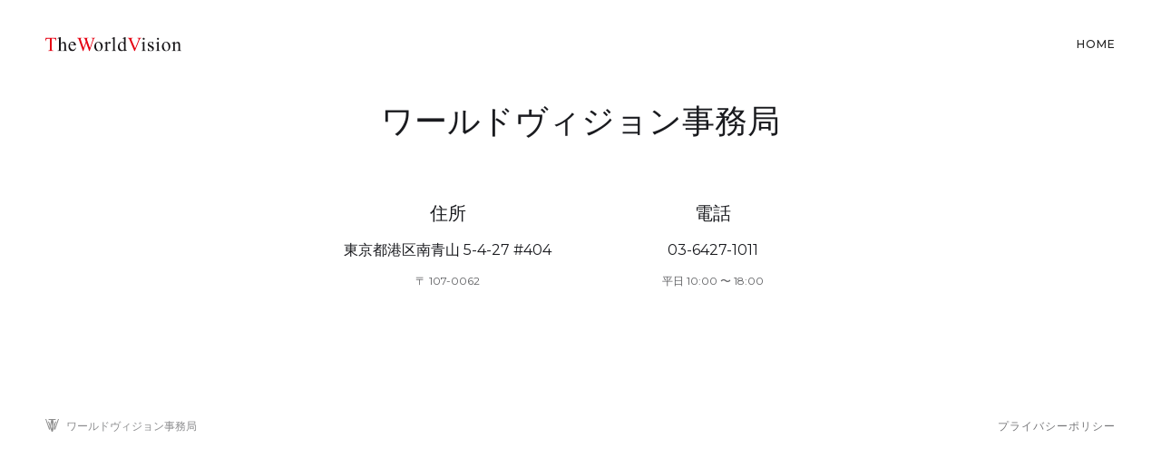

--- FILE ---
content_type: text/html
request_url: https://qwv.jp/about.html
body_size: 6107
content:
<!DOCTYPE html><!--  Last Published: Thu Aug 31 2023 04:50:01 GMT+0000 (Coordinated Universal Time)  -->
<html data-wf-page="643505a6d7ef3c4769f912d5" data-wf-site="5e29391f64852bd07ad8929a" lang="ja">
<head>
  <meta charset="utf-8">
  <title>ワールドヴィジョン事務局</title>
  <meta content="ワールドヴィジョン事務局" property="og:title">
  <meta content="ワールドヴィジョン事務局" property="twitter:title">
  <meta content="width=device-width, initial-scale=1" name="viewport">
  <link href="css/normalize.css" rel="stylesheet" type="text/css">
  <link href="css/components.css" rel="stylesheet" type="text/css">
  <link href="css/worldvision.css" rel="stylesheet" type="text/css">
  <link href="https://fonts.googleapis.com" rel="preconnect">
  <link href="https://fonts.gstatic.com" rel="preconnect" crossorigin="anonymous">
  <script src="https://ajax.googleapis.com/ajax/libs/webfont/1.6.26/webfont.js" type="text/javascript"></script>
  <script type="text/javascript">WebFont.load({  google: {    families: ["Montserrat:100,100italic,200,200italic,300,300italic,400,400italic,500,500italic,600,600italic,700,700italic,800,800italic,900,900italic","Droid Sans:400,700"]  }});</script>
  <script type="text/javascript">!function(o,c){var n=c.documentElement,t=" w-mod-";n.className+=t+"js",("ontouchstart"in o||o.DocumentTouch&&c instanceof DocumentTouch)&&(n.className+=t+"touch")}(window,document);</script>
  <link href="images/favicon.png" rel="shortcut icon" type="image/x-icon">
  <link href="images/webclip.png" rel="apple-touch-icon">
  <meta name="robots" content="noindex">
  <!--  Global site tag (gtag.js) - Google Analytics  -->
  <script async="" src="https://www.googletagmanager.com/gtag/js?id=UA-157968230-1"></script>
  <script>
  window.dataLayer = window.dataLayer || [];
  function gtag(){dataLayer.push(arguments);}
  gtag('js', new Date());
  gtag('config', 'UA-157968230-1');
</script>
  <!--  Google Tag Manager  -->
  <script>(function(w,d,s,l,i){w[l]=w[l]||[];w[l].push({'gtm.start':
new Date().getTime(),event:'gtm.js'});var f=d.getElementsByTagName(s)[0],
j=d.createElement(s),dl=l!='dataLayer'?'&l='+l:'';j.async=true;j.src=
'https://www.googletagmanager.com/gtm.js?id='+i+dl;f.parentNode.insertBefore(j,f);
})(window,document,'script','dataLayer','GTM-W983ZB3');</script>
  <!--  End Google Tag Manager  -->
</head>
<body>
  <div class="browser-detect">
    <div class="browser-warning"><img src="images/ie.png" sizes="100vw" srcset="images/ie-p-500.png 500w, images/ie-p-800.png 800w, images/ie.png 1043w" alt="" class="ie_logo">
      <h4 class="browser_header">このブラウザは対応していません。</h4>
      <div class="browser_details">Edge, Chrome, Firefox 等<br>他のブラウザを推奨いたします。<br>スマートフォンから以下のQRコードを読み込むと<br>開ける場合がございます。<br>もしくは以下のお申し込みフォームより<br>ワールドヴィジョン詳細資料を請求いただけます。<br></div>
      <div class="browser_wrap">
        <div class="browser_link"><img src="images/qwv_jp_qr_code.svg" loading="lazy" alt="" class="image-3">
          <div class="browser_title"> QRコード</div>
        </div>
        <a href="https://docs.google.com/forms/d/e/1FAIpQLSc8aYNNYFKreGj0WywaD3K6Sw0guJkkFsjr75alFmoraIi4aw/viewform?usp=sf_link" class="browser_link w-inline-block">
          <div class="icon_firefox"><img src="images/form.png" alt="" class="browser_icon"></div>
          <div class="browser_title">お申込</div>
        </a>
      </div>
    </div>
  </div>
  <div data-collapse="medium" data-animation="default" data-duration="400" data-easing="ease" data-easing2="ease" role="banner" class="navigation w-nav">
    <div class="navigation-bar-2">
      <a href="index.html" class="logo-link w-nav-brand"><img src="images/TWV_LOGO.svg" width="150" alt="" class="logo-image"></a>
      <div class="navigation-wrap-2">
        <nav role="navigation" class="navigation-item-2 w-nav-menu">
          <a href="index.html" class="navigation-item w-nav-link">Home</a>
        </nav>
        <div class="menu-button w-nav-button"><img src="images/menu-icon_1menu-icon.png" width="22" alt="" class="menu-icon"></div>
      </div>
    </div>
  </div>
  <div class="section">
    <div class="container">
      <div class="contacts-section">
        <h2>ワールドヴィジョン事務局</h2>
        <div class="w-layout-grid grid">
          <div id="w-node-_628b8063-0aa9-1bdc-44be-0a92e6a3d479-69f912d5" class="number-contact-wrap"></div>
          <div id="w-node-_628b8063-0aa9-1bdc-44be-0a92e6a3d482-69f912d5" class="number-contact-wrap">
            <div class="paragraph-bigger">住所</div>
            <div class="paragraph-contact-text">東京都港区南青山 5-4-27 #404<br></div>
            <div class="paragraph-tiny cc-paragraph-tiny-light">〒 107-0062<br></div>
          </div>
          <div id="w-node-_628b8063-0aa9-1bdc-44be-0a92e6a3d48b-69f912d5" class="number-contact-wrap">
            <div class="paragraph-bigger">電話</div>
            <div class="paragraph-contact-text">03-6427-1011<br></div>
            <div class="paragraph-tiny cc-paragraph-tiny-light">平日 10:00 〜 18:00<br></div>
          </div>
          <div id="w-node-_628b8063-0aa9-1bdc-44be-0a92e6a3d494-69f912d5" class="number-contact-wrap"></div>
        </div>
      </div>
    </div>
  </div>
  <div class="footer-wrap-2">
    <div>
      <a href="about.html" aria-current="page" class="webflow-link-2 w-inline-block w--current"><img src="images/TWV_ICON.svg" width="15" alt="" class="webflow-logo-tiny">
        <div class="paragraph-tiny">ワールドヴィジョン事務局</div>
      </a>
    </div>
    <div class="footer-links">
      <a href="privacy-policy.html" class="footer-item">プライバシーポリシー</a>
    </div>
  </div>
  <script src="https://d3e54v103j8qbb.cloudfront.net/js/jquery-3.5.1.min.dc5e7f18c8.js?site=5e29391f64852bd07ad8929a" type="text/javascript" integrity="sha256-9/aliU8dGd2tb6OSsuzixeV4y/faTqgFtohetphbbj0=" crossorigin="anonymous"></script>
  <script src="js/worldvision.js" type="text/javascript"></script>
</body>
</html>

--- FILE ---
content_type: text/css
request_url: https://qwv.jp/css/worldvision.css
body_size: 57068
content:
.w-layout-grid {
  display: -ms-grid;
  display: grid;
  grid-auto-columns: 1fr;
  -ms-grid-columns: 1fr 1fr;
  grid-template-columns: 1fr 1fr;
  -ms-grid-rows: auto auto;
  grid-template-rows: auto auto;
  grid-row-gap: 16px;
  grid-column-gap: 16px;
}

body {
  font-family: Montserrat, sans-serif;
  color: #1a1b1f;
  font-size: 16px;
  line-height: 28px;
  font-weight: 400;
}

h1 {
  margin-top: 20px;
  margin-bottom: 15px;
  font-size: 44px;
  line-height: 62px;
  font-weight: 400;
}

h2 {
  margin-top: 10px;
  margin-bottom: 10px;
  font-size: 36px;
  line-height: 50px;
  font-weight: 400;
}

h3 {
  margin-top: 10px;
  margin-bottom: 10px;
  font-size: 30px;
  line-height: 46px;
  font-weight: 400;
}

h4 {
  margin-top: 10px;
  margin-bottom: 10px;
  font-size: 24px;
  line-height: 38px;
  font-weight: 400;
}

h5 {
  margin-top: 10px;
  margin-bottom: 10px;
  font-size: 20px;
  line-height: 34px;
  font-weight: 500;
}

h6 {
  margin-top: 10px;
  margin-bottom: 10px;
  font-size: 16px;
  line-height: 28px;
  font-weight: 500;
}

p {
  margin-bottom: 10px;
}

a {
  display: block;
  transition: opacity 200ms ease;
  color: #1a1b1f;
  text-decoration: underline;
}

a:hover {
  color: #32343a;
}

a:active {
  color: #43464d;
}

ul {
  margin-top: 20px;
  margin-bottom: 10px;
  padding-left: 40px;
  list-style-type: disc;
}

li {
  margin-bottom: 10px;
}

img {
  display: block;
}

label {
  margin-bottom: 10px;
  font-size: 12px;
  line-height: 20px;
  font-weight: 500;
  letter-spacing: 1px;
  text-transform: uppercase;
}

blockquote {
  margin-top: 25px;
  margin-bottom: 25px;
  padding: 15px 30px;
  border-left: 5px solid #e2e2e2;
  font-size: 20px;
  line-height: 34px;
}

figure {
  margin-top: 25px;
  padding-bottom: 20px;
}

figcaption {
  margin-top: 5px;
  opacity: 0.6;
  font-size: 14px;
  line-height: 26px;
  text-align: center;
}

.divider {
  height: 1px;
  background-color: #eee;
}

.styleguide-content-wrap {
  text-align: center;
}

.section {
  margin-right: 30px;
  margin-left: 30px;
}

.section.cc-cta {
  padding-right: 80px;
  padding-left: 80px;
  background-color: #f4f4f4;
}

.section.cc-contact {
  margin-top: 80px;
  padding-right: 80px;
  padding-left: 80px;
  background-color: #f4f4f4;
}

.section.cards-section.background {
  background-image: url('../images/worldvision-circle.svg');
  background-position: 100% 100%;
  background-size: 70% 88%;
  background-repeat: no-repeat;
}

.section.gray {
  padding-top: 80px;
  padding-bottom: 80px;
  background-color: #f4f4f4;
}

.section.gray.tokucho {
  padding-right: 10px;
  padding-left: 10px;
}

.section.disabled {
  display: none;
}

.section.hidden {
  display: none;
}

.section.absolute {
  position: absolute;
  left: 0%;
  top: 0%;
  right: 0%;
  bottom: 0%;
}

.styleguide-block {
  display: block;
  margin-top: 80px;
  margin-bottom: 80px;
  flex-direction: column;
  align-items: center;
  text-align: left;
}

.container {
  width: 100%;
  max-width: 1140px;
  margin-right: auto;
  margin-left: auto;
}

.paragraph-tiny {
  font-size: 12px;
  line-height: 20px;
}

.paragraph-tiny.cc-paragraph-tiny-light {
  opacity: 0.7;
}

.paragraph-bigger {
  margin-bottom: 10px;
  opacity: 1;
  font-size: 20px;
  line-height: 34px;
  font-weight: 400;
}

.paragraph-bigger.cc-bigger-light {
  opacity: 0.9;
  font-size: 18px;
  font-weight: 700;
}

.paragraph-bigger.center {
  margin-top: 0px;
  padding-bottom: 10px;
  font-family: 'Times New Roman', TimesNewRoman, Times, Baskerville, Georgia, serif;
  font-weight: 700;
  text-shadow: -1px 1px 6px #fff, 0 -1px 6px #fff, 1px -1px 6px #fff, 1px 1px 8px #fff;
}

.button {
  padding: 12px 25px;
  border-radius: 0px;
  background-color: #1a1b1f;
  box-shadow: 8px 8px 24px 0 rgba(0, 0, 0, 0.2);
  transition: background-color 400ms ease, opacity 400ms ease, color 400ms ease;
  color: #fff;
  font-size: 12px;
  line-height: 20px;
  letter-spacing: 2px;
  text-decoration: none;
  text-transform: uppercase;
}

.button:hover {
  background-color: #32343a;
  color: #fff;
}

.button:active {
  background-color: #43464d;
}

.button.cc-jumbo-button {
  padding: 16px 35px;
  font-size: 14px;
  line-height: 26px;
}

.button.cc-contact-us {
  position: relative;
  z-index: 5;
}

.button.cc-white-button {
  padding: 16px 35px;
  background-color: #fff;
  color: #202020;
  font-size: 14px;
  line-height: 26px;
}

.button.cc-white-button:hover {
  background-color: hsla(0, 0%, 100%, 0.8);
}

.button.cc-white-button:active {
  background-color: hsla(0, 0%, 100%, 0.9);
}

.button.nav {
  margin-left: 25px;
}

.button.nav.shimomura {
  background-image: url('../images/u1-background.jpg');
  background-position: 50% 50%;
  background-size: auto;
  background-repeat: no-repeat;
  color: #1369b3;
}

.button.nav.maeda {
  background-image: url('../images/u1_cover.jpg');
  background-position: 50% 50%;
  background-size: auto;
}

.button.round {
  padding: 8px 21px;
  border-radius: 20px;
  background-color: rgba(229, 0, 18, 0.7);
}

.button.center.bigger {
  padding: 25px 50px;
  font-size: 20px;
}

.button.clear {
  display: inline;
  background-color: transparent;
  background-image: url('../images/button.svg');
  background-position: 50% 50%;
  background-size: contain;
  background-repeat: no-repeat;
  color: #fff;
  font-size: 18px;
  white-space: nowrap;
}

.button.cta {
  padding-top: 20px;
  padding-bottom: 20px;
  font-size: 22px;
  line-height: 22px;
  font-weight: 700;
  text-align: center;
  white-space: nowrap;
}

.button.cta.gray {
  background-color: #3e4448;
}

.label {
  margin-bottom: 10px;
  font-size: 12px;
  line-height: 20px;
  font-weight: 500;
  letter-spacing: 1px;
  text-transform: uppercase;
}

.label.cc-styleguide-label {
  margin-bottom: 25px;
}

.label.cc-blog-date {
  margin-top: 20px;
  opacity: 0.6;
}

.heading-jumbo-tiny {
  margin-top: 10px;
  margin-bottom: 10px;
  font-size: 18px;
  line-height: 32px;
  font-weight: 500;
  text-transform: uppercase;
}

.rich-text {
  width: 70%;
  margin-right: auto;
  margin-bottom: 100px;
  margin-left: auto;
}

.rich-text p {
  margin-top: 15px;
  margin-bottom: 25px;
  opacity: 0.6;
}

.paragraph-light {
  background-color: transparent;
}

.paragraph-light.cc-position-name {
  padding-left: 30px;
  text-align: center;
  white-space: nowrap;
}

.heading-jumbo {
  margin-top: 10px;
  margin-bottom: 10px;
  font-size: 64px;
  line-height: 80px;
  text-transform: none;
}

.heading-jumbo-small {
  margin-top: 10px;
  margin-bottom: 15px;
  font-size: 36px;
  line-height: 50px;
  font-weight: 400;
  text-transform: none;
}

.styleguide-button-wrap {
  margin-top: 10px;
  margin-bottom: 10px;
}

.styleguide-header-wrap {
  display: flex;
  height: 460px;
  padding: 30px;
  flex-direction: column;
  justify-content: center;
  align-items: center;
  background-color: #1a1b1f;
  color: #fff;
  text-align: center;
}

.paragraph-small {
  opacity: 0.6;
  font-size: 12px;
  line-height: 20px;
  font-weight: 400;
}

.logo-link {
  z-index: 1;
}

.logo-link:hover {
  opacity: 0.8;
}

.logo-link:active {
  opacity: 0.7;
}

.menu {
  position: absolute;
  left: 0%;
  top: 0%;
  right: 0%;
  bottom: 0%;
  z-index: 0;
  display: flex;
  justify-content: center;
  align-items: center;
}

.navigation-wrap {
  position: relative;
  display: flex;
  justify-content: space-between;
  align-items: center;
  flex: 1;
}

.navigation {
  display: flex;
  padding: 30px 50px;
  align-items: center;
  background-color: transparent;
}

.navigation-item {
  padding-top: 9px;
  padding-bottom: 9px;
  font-size: 12px;
  line-height: 20px;
  font-weight: 500;
  letter-spacing: 1px;
  text-transform: uppercase;
}

.navigation-item:hover {
  opacity: 0.9;
}

.navigation-item:active {
  opacity: 0.8;
}

.navigation-item.w--current {
  opacity: 1;
  color: #1a1b1f;
  font-weight: 600;
}

.navigation-item.w--current:hover {
  opacity: 0.8;
  color: #32343a;
}

.navigation-item.w--current:active {
  opacity: 0.7;
  color: #32343a;
}

.logo-image {
  display: block;
}

.navigation-items {
  display: flex;
  justify-content: center;
  align-items: center;
  flex: 0 0 auto;
}

.footer-wrap {
  display: flex;
  padding-top: 70px;
  padding-bottom: 70px;
  justify-content: center;
  align-items: center;
}

.webflow-link {
  display: flex;
  align-items: center;
  opacity: 0.5;
  transition: opacity 400ms ease;
  text-decoration: none;
}

.webflow-link:hover {
  opacity: 1;
}

.webflow-link:active {
  opacity: 0.8;
}

.webflow-logo-tiny {
  margin-top: -2px;
  margin-right: 8px;
}

.cta-text {
  width: 70%;
  margin-right: auto;
  margin-bottom: 35px;
  margin-left: auto;
}

.cta-wrap {
  display: flex;
  padding-top: 110px;
  padding-bottom: 120px;
  justify-content: center;
  text-align: center;
}

.status-message {
  padding: 9px 30px;
  background-color: #202020;
  color: #fff;
  font-size: 14px;
  line-height: 26px;
  text-align: center;
}

.status-message.cc-error-message {
  background-color: #db4b68;
}

.text-field {
  margin-bottom: 18px;
  padding: 21px 20px;
  border: 1px solid #e4e4e4;
  border-radius: 0px;
  transition: border-color 400ms ease;
  font-size: 14px;
  line-height: 26px;
}

.text-field:hover {
  border-color: #e3e6eb;
}

.text-field:active {
  border-color: #43464d;
}

.text-field:focus {
  border-color: #43464d;
}

.text-field::-moz-placeholder {
  color: rgba(50, 52, 58, 0.4);
}

.text-field::-ms-input-placeholder {
  color: rgba(50, 52, 58, 0.4);
}

.text-field::placeholder {
  color: rgba(50, 52, 58, 0.4);
}

.blog-detail-header-wrap {
  width: 70%;
  margin: 60px auto;
}

.detail-header-image {
  display: block;
  width: 100%;
  height: 620px;
  margin-bottom: 60px;
  background-image: url('https://d3e54v103j8qbb.cloudfront.net/img/background-image.svg');
  background-position: 0px 0px;
  background-size: cover;
}

.detail-header-image.w--current {
  margin-bottom: 60px;
}

.protected-form {
  display: flex;
  flex-direction: column;
}

.protected-wrap {
  display: flex;
  padding-top: 90px;
  padding-bottom: 100px;
  justify-content: center;
}

.protected-heading {
  margin-bottom: 30px;
}

.utility-page-wrap {
  display: flex;
  width: 100vw;
  height: 100vh;
  max-height: 100%;
  max-width: 100%;
  padding: 30px;
  justify-content: center;
  align-items: center;
  color: #fff;
  text-align: center;
}

._404-wrap {
  display: flex;
  width: 100%;
  height: 100%;
  padding: 30px;
  flex-direction: column;
  justify-content: center;
  align-items: center;
  background-color: #1a1b1f;
}

._404-content-wrap {
  margin-bottom: 20px;
}

.navigation-bar-2 {
  display: flex;
  justify-content: space-between;
  align-items: center;
  flex: 1;
}

.navigation-wrap-2 {
  display: flex;
  margin-right: -20px;
  align-items: center;
}

.position-name-text {
  margin-bottom: 10px;
  color: #000;
  font-size: 36px;
  line-height: 50px;
  font-weight: 400;
  text-transform: none;
}

.choice-button {
  padding: 20px;
  background-color: rgba(0, 0, 0, 0.09);
  box-shadow: 1px 1px 3px 0 #000;
  text-decoration: none;
}

.choice-button.w--current {
  box-shadow: 1px 1px 3px 0 transparent;
  transform: translate(2px, 2px);
}

.choice-button.fill {
  position: relative;
  width: 100%;
  padding-left: 50px;
  text-align: center;
  -o-object-fit: fill;
     object-fit: fill;
}

.carrer-headline-wrap {
  margin-top: 50px;
  margin-bottom: 50px;
  padding: 50px 20px;
}

.carrer-headline-wrap.red {
  margin-bottom: 20px;
  color: red;
}

.carrer-headline-wrap.red.last {
  margin-bottom: 50px;
}

.carrer-headline-wrap.gray {
  background-color: #f4f4f4;
}

.carrer-headline-wrap.gray.center {
  padding-top: 50px;
  padding-bottom: 50px;
}

.footer-wrap-2 {
  display: flex;
  padding: 40px 50px;
  justify-content: space-between;
  align-items: center;
}

.webflow-link-2 {
  display: flex;
  align-items: center;
  opacity: 0.5;
  transition: opacity 400ms ease;
  text-decoration: none;
  text-transform: uppercase;
}

.webflow-link-2:hover {
  opacity: 1;
}

.webflow-link-2:active {
  opacity: 0.8;
}

.footer-links {
  display: flex;
  margin-right: -20px;
  align-items: center;
}

.footer-item {
  margin-right: 20px;
  margin-left: 20px;
  opacity: 0.6;
  font-size: 12px;
  line-height: 20px;
  letter-spacing: 1px;
  text-decoration: none;
  text-transform: uppercase;
}

.footer-item:hover {
  opacity: 0.9;
}

.footer-item:active {
  opacity: 0.8;
}

.project-description-grid {
  margin-top: 120px;
  margin-bottom: 120px;
  grid-column-gap: 30px;
  grid-row-gap: 30px;
      grid-template-areas: ". .";
  -ms-grid-columns: 1fr 30px 2.5fr;
  grid-template-columns: 1fr 2.5fr;
  -ms-grid-rows: auto;
  grid-template-rows: auto;
}

.about-intro-grid {
  margin-top: 80px;
  margin-bottom: 0px;
  align-items: start;
  grid-column-gap: 80px;
  grid-row-gap: 10px;
      grid-template-areas: "Area Area"
    "Area-2 Area-3";
  -ms-grid-columns: 1fr 80px 1fr;
  grid-template-columns: 1fr 1fr;
  -ms-grid-rows: auto 10px auto;
  grid-template-rows: auto auto;
}

.hi-there-heading {
  margin-top: 10px;
  margin-bottom: 20px;
}

.image {
  -o-object-fit: fill;
     object-fit: fill;
}

.grid-2 {
      grid-template-areas: "Area Area Area Area";
  -ms-grid-columns: 1fr 1fr 1fr 1fr;
  grid-template-columns: 1fr 1fr 1fr 1fr;
  -ms-grid-rows: auto auto auto;
  grid-template-rows: auto auto auto;
}

.video-lightbox {
  background-color: rgba(0, 0, 0, 0.06);
  text-decoration: none;
}

.video-title {
  font-size: 14px;
  text-align: center;
  text-decoration: none;
}

.contact-headline {
  width: 70%;
  margin-bottom: 40px;
}

.contact-form-wrap-2 {
  width: 70%;
}

.contact {
  padding-top: 80px;
  padding-bottom: 90px;
}

.work-position-wrap {
  text-decoration: none;
}

.cards-section {
  padding-top: 100px;
  padding-bottom: 100px;
  font-weight: 400;
}

.cards-section.hidden {
  display: none;
}

.centered-container {
  flex: 1;
  text-align: center;
}

.centered-container.relative {
  position: relative;
}

.cards-grid-container {
  display: -ms-grid;
  display: grid;
  grid-auto-columns: 1fr;
  grid-column-gap: 50px;
  grid-row-gap: 15px;
  -ms-grid-columns: 1fr 1fr 1fr;
  grid-template-columns: 1fr 1fr 1fr;
  -ms-grid-rows: auto;
  grid-template-rows: auto;
  text-align: left;
}

.cards-grid-container.nav {
  grid-column-gap: 25px;
  -ms-grid-rows: auto;
  grid-template-rows: auto;
}

.cards-grid-container.new-topics {
  -ms-grid-columns: 1fr 1fr;
  grid-template-columns: 1fr 1fr;
  -ms-grid-rows: auto auto;
  grid-template-rows: auto auto;
}

.cards-grid-container._4 {
  grid-column-gap: 50px;
  -ms-grid-columns: 1fr 1fr 1fr;
  grid-template-columns: 1fr 1fr 1fr;
}

.cards-grid-container._2 {
  -ms-grid-columns: 1fr 1fr;
  grid-template-columns: 1fr 1fr;
}

.cards-image {
  width: 100%;
  -o-object-fit: contain;
     object-fit: contain;
}

.red {
  color: #e50012;
  font-weight: 700;
}

.accordion-wrapper {
  text-align: left;
}

.accordion-trigger {
  position: relative;
  margin-top: 11px;
  margin-bottom: 11px;
  cursor: pointer;
}

.accordion-headhing-text {
  display: inline-block;
  margin-top: 0px;
  margin-bottom: 0px;
  padding-right: 11px;
  padding-left: 11px;
  border: 1px solid #e50012;
  border-radius: 20px;
  color: rgba(229, 0, 18, 0.7);
  font-size: 14px;
}

.accordion-content {
  overflow: hidden;
}

.paragraph-contact-text {
  margin-bottom: 10px;
}

.grid {
  margin-top: 60px;
  grid-column-gap: 30px;
  grid-row-gap: 30px;
      grid-template-areas: ". . . .";
  -ms-grid-columns: 1fr 30px 1fr 30px 1fr 30px 1fr;
  grid-template-columns: 1fr 1fr 1fr 1fr;
  -ms-grid-rows: auto;
  grid-template-rows: auto;
}

.contacts-section {
  margin-bottom: 100px;
  text-align: center;
}

.video-time {
  position: absolute;
  left: auto;
  top: auto;
  right: 0%;
  bottom: 0%;
  height: 24px;
  padding-right: 4px;
  padding-left: 4px;
  background-color: #000;
  font-family: 'Droid Sans', sans-serif;
  color: #fff;
  font-size: 10px;
}

.video-button {
  position: absolute;
  left: auto;
  top: auto;
  right: 0%;
  bottom: -105px;
  padding: 14px 20px;
  border-radius: 28px;
  background-color: #ee5f5e;
  box-shadow: 1px 1px 6px 0 rgba(0, 0, 0, 0.5);
  text-decoration: none;
}

.video-button.hidden {
  display: none;
}

.div-block-4 {
  position: relative;
}

.video-wrapper {
  position: relative;
}

.browser_details {
  color: #7a849e;
  font-size: 18px;
  line-height: 1.2;
  font-weight: 500;
  text-align: center;
  letter-spacing: -0.2px;
}

.browser-warning {
  display: flex;
  max-width: 600px;
  margin: auto;
  padding: 40px;
  flex-direction: column;
  justify-content: center;
  align-items: center;
  border-radius: 15px;
  background-color: #fff;
  box-shadow: 11px 11px 55px 0 rgba(53, 90, 164, 0.1);
}

.browser_link {
  display: flex;
  padding: 15px;
  flex-direction: column;
  justify-content: center;
  align-items: center;
  grid-auto-columns: 1fr;
  -ms-grid-columns: 1fr 1fr;
  grid-template-columns: 1fr 1fr;
  -ms-grid-rows: auto;
  grid-template-rows: auto;
  text-decoration: none;
}

.browser_header {
  margin-top: 0px;
  margin-bottom: 15px;
  color: #20355a;
  font-size: 32px;
  line-height: 40px;
  text-align: center;
  letter-spacing: -0.2px;
}

.icon_firefox {
  width: 55px;
  height: 55px;
  margin-bottom: 5px;
  padding: 6px;
  border-radius: 100px;
}

.browser-detect {
  position: fixed;
  left: 0%;
  top: 0%;
  right: 0%;
  bottom: 0%;
  z-index: 9999;
  display: none;
  padding: 150px;
  justify-content: center;
  align-items: center;
  background-color: rgba(0, 0, 0, 0.59);
}

.browser-detect.show {
  display: block;
}

.ie_logo {
  display: block;
  width: 70px;
  margin-right: auto;
  margin-bottom: 25px;
  margin-left: auto;
}

.browser_title {
  color: #7a849e;
  font-size: 14px;
  font-weight: 500;
}

.browser_wrap {
  display: flex;
  max-width: 344px;
  min-height: 50px;
  margin-top: 25px;
  margin-right: auto;
  margin-left: auto;
}

.paragraph-light-2 {
  opacity: 0.6;
  font-weight: 400;
}

.paragraph-light-2.bottom {
  margin-bottom: 8px;
}

.topics-header {
  opacity: 0.6;
  font-family: Georgia, Times, 'Times New Roman', serif;
  color: red;
  font-size: 30px;
  line-height: 46px;
  font-style: italic;
  font-weight: 700;
}

.video-embed {
  position: relative;
  height: 0px;
  padding-bottom: 56.25%;
}

.lightbox-image {
  border-style: solid;
  border-width: 0.25px;
  border-color: hsla(0, 0%, 50.2%, 0.5);
}

.center {
  text-align: center;
}

.heading {
  text-align: center;
}

.choice-number {
  position: absolute;
  left: 4%;
  top: 21%;
  right: auto;
  bottom: auto;
  color: rgba(0, 0, 0, 0.27);
  font-size: 40px;
  line-height: 40px;
  font-weight: 700;
}

.video-button-label {
  color: #fff;
}

.happy-new-year-logo {
  margin: 63px auto 43px;
}

.new-year-background-area {
  position: relative;
  width: 100%;
  height: 150vw;
  max-width: 1920px;
  margin-right: auto;
  margin-left: auto;
}

.upper-background {
  position: absolute;
  left: 0%;
  top: 0%;
  right: 0%;
  bottom: auto;
}

.bottom-background {
  position: absolute;
  left: 0%;
  top: auto;
  right: 0%;
  bottom: 0%;
}

.button-wrap {
  position: relative;
  padding-top: 10px;
  padding-bottom: 10px;
  text-align: center;
}

.html-embed {
  display: none;
}

.tabs {
  text-align: left;
}

.bold-text {
  display: block;
  text-align: center;
}

.cards-spacer {
  height: 253.09375px;
  transform: translate(0px, 0px);
}

.text-tag {
  display: inline-block;
  margin-right: 8px;
  padding: 8px 16px;
  border-radius: 32px;
  background-color: #e50012;
  color: #fff;
  line-height: 16px;
}

.image-2 {
  height: 15px;
}

.small {
  font-size: 20px;
}

.grid-3 {
  margin-top: 20px;
  grid-column-gap: 0px;
  -ms-grid-columns: 1fr 1fr 1fr;
  grid-template-columns: 1fr 1fr 1fr;
  -ms-grid-rows: auto;
  grid-template-rows: auto;
}

.lightbox-link {
  position: relative;
}

.play-arrow {
  position: absolute;
  left: 50%;
  top: 50%;
  right: auto;
  bottom: auto;
  width: 20%;
  transform: translate(-50%, -50%);
}

.u1-cover-section {
  position: relative;
  height: 47vw;
  background-image: url('../images/u1_cover.jpg');
  background-position: 0px 0px;
  background-size: cover;
}

.u1-cover-heading {
  position: absolute;
  left: auto;
  top: 2%;
  right: 2%;
  bottom: auto;
  height: 85%;
}

.u1-cover-circle {
  position: absolute;
  left: 50%;
  top: 64%;
  right: auto;
  bottom: auto;
  width: 34%;
  transform: translate(-50%, 0px);
}

.u1-body {
  background-image: url('../images/u1-background.jpg');
  background-position: 50% 0%;
  background-size: cover;
  background-repeat: repeat-y;
  font-family: 'Times New Roman', TimesNewRoman, Times, Baskerville, Georgia, serif;
}

.u1-section-cover {
  position: relative;
  padding-top: 1vw;
  padding-bottom: 1vw;
}

.image-4 {
  margin-right: auto;
  margin-left: auto;
}

.u1-logo {
  width: 100%;
  padding-bottom: 0.5vw;
}

.u1-paragraph {
  font-size: 1.12vw;
  line-height: 1.5vw;
  text-align: justify;
}

.u1-section {
  position: relative;
  padding-top: 8vw;
}

.u1-section.pdf {
  padding-top: 11vw;
  padding-bottom: 11vw;
}

.u1-container {
  max-width: 47%;
}

.heading-6 {
  font-size: 1.5vw;
  line-height: 2vw;
  text-align: center;
}

.u1-grid {
  grid-column-gap: 1vw;
  -ms-grid-columns: 1fr 1fr 1fr 1fr 1fr;
  grid-template-columns: 1fr 1fr 1fr 1fr 1fr;
  -ms-grid-rows: auto;
  grid-template-rows: auto;
}

.u1-link-box {
  position: relative;
}

.div-block-5 {
  position: absolute;
  left: 0%;
  top: 50%;
  right: auto;
  bottom: auto;
  width: 100%;
  transform: translate(0px, -50%);
}

.heading-7 {
  margin-top: 0px;
  margin-bottom: 0px;
  color: #fff;
  font-size: 1vw;
  line-height: 1.5vw;
  text-align: center;
}

.image-5 {
  position: relative;
  height: 0.9vw;
  margin-right: auto;
  margin-left: auto;
}

.u1-button {
  position: relative;
  left: 50%;
  margin-right: auto;
  margin-left: auto;
  border: 0.3px solid #000;
  border-radius: 1.5vw;
  background-color: #fff;
  transform: translate(-50%, 0px);
  text-decoration: none;
}

.text-block {
  padding: 0.5vw 4vw;
  font-size: 1.5vw;
  line-height: 1.5vw;
}

.u1-section-footer {
  padding-bottom: 11vw;
}

.u1-footer-heading {
  margin-top: 0px;
  margin-bottom: 0px;
  font-size: 2vw;
  line-height: 3vw;
  font-weight: 700;
  text-align: center;
}

.u1-footer-link {
  font-size: 1.5vw;
  line-height: 1.5vw;
  text-align: center;
  text-decoration: none;
}

.u1-name-card {
  position: fixed;
  right: 0.7%;
  bottom: 1%;
  width: 25%;
  padding-top: 3vw;
  padding-bottom: 3vw;
  border-radius: 1.5vw;
  background-color: #f5f7f7;
  box-shadow: 8px 8px 24px 0 rgba(0, 0, 0, 0.2);
}

.u1-name-card.u2 {
  width: 21%;
}

.u1-name-card-heading {
  margin-top: 0px;
  margin-bottom: 0px;
  padding-top: 0.5vw;
  padding-bottom: 0.5vw;
  font-size: 1.7vw;
  line-height: 1.7vw;
  font-weight: 700;
  text-align: center;
}

.heading-9 {
  margin-top: 0px;
  margin-bottom: 1vw;
  color: rgba(0, 22, 46, 0.7);
  font-size: 1vw;
  line-height: 1.5vw;
  text-align: center;
}

.u1-name-card-icon {
  width: 25%;
  margin: 1vw auto;
}

.u1-name-card-tell {
  padding-top: 0.3vw;
  padding-bottom: 0.3vw;
  color: #ea6ba4;
  font-size: 2vw;
  line-height: 2vw;
  text-align: center;
  text-decoration: none;
}

.image-6 {
  height: 2vw;
  padding-right: 0.5vw;
  float: left;
}

.text-block-2 {
  height: 2vw;
  float: left;
}

.u1-name-card-mail {
  padding-top: 0.3vw;
  padding-bottom: 0.3vw;
  color: #ea6ba4;
  font-size: 2vw;
  line-height: 2vw;
  text-align: center;
  text-decoration: none;
}

.paragraph {
  margin-top: 1vw;
  margin-bottom: 1vw;
  font-size: 1.5vw;
  line-height: 3vw;
  text-align: center;
}

.u2-body {
  font-family: 'Times New Roman', TimesNewRoman, Times, Baskerville, Georgia, serif;
}

.u2-section-cover {
  position: relative;
  height: 47vw;
  background-image: url('../images/u2-cover.jpg');
  background-position: 50% 50%;
  background-size: cover;
  background-repeat: no-repeat;
}

.u2-logo {
  width: 94%;
  margin-right: auto;
  margin-left: auto;
  padding-top: 2vw;
}

.u2-sub-title {
  width: 55%;
  margin-right: auto;
  margin-left: auto;
  padding-top: 1vw;
}

.u2-circle {
  position: absolute;
  left: 50%;
  top: 60%;
  right: auto;
  bottom: auto;
  width: 38%;
  transform: translate(-50%, 0px);
}

.div-block-6 {
  position: relative;
}

.u2-section {
  position: relative;
}

.u2-container {
  max-width: 55%;
}

.u2-heading {
  margin-top: 2vw;
  margin-bottom: 1vw;
  color: #0071bc;
  font-size: 2vw;
  line-height: 2vw;
  text-align: center;
}

.u2-paragraph {
  color: #0071bc;
  font-size: 1.3vw;
  line-height: 2vw;
  text-align: justify;
}

.u2-heading-2 {
  color: #0071bc;
  font-size: 1.5vw;
  line-height: 2vw;
  text-align: center;
}

.u2-circle-2 {
  position: absolute;
  left: 50%;
  top: 7%;
  right: auto;
  bottom: auto;
  width: 67%;
  transform: translate(-50%, 0px);
}

.u2-name-card-heading {
  margin-top: 0px;
  margin-bottom: 0px;
  padding-top: 0.5vw;
  padding-bottom: 0.5vw;
  font-size: 1.7vw;
  line-height: 1.7vw;
  font-weight: 700;
  text-align: center;
}

.image-7 {
  width: 40%;
  margin-right: auto;
  margin-left: auto;
}

.u2-name-card-tell {
  padding-top: 0.3vw;
  padding-bottom: 0.3vw;
  color: #0071bc;
  font-size: 2vw;
  line-height: 2vw;
  text-align: center;
  text-decoration: none;
}

.u2-name-card-mail {
  padding-top: 0.3vw;
  padding-bottom: 0.3vw;
  color: #0071bc;
  font-size: 2vw;
  line-height: 2vw;
  text-align: center;
  text-decoration: none;
}

.u2-name-card-icon {
  width: 30%;
  margin: 1vw auto;
}

@media screen and (min-width: 1280px) {
  .u1-name-card {
    right: 0.5rem;
    bottom: 0.5rem;
    width: 20rem;
    padding-top: 2rem;
    padding-bottom: 2rem;
  }

  .u1-name-card.u2 {
    width: 17rem;
    background-color: #e3eff8;
  }

  .u1-name-card-heading {
    padding-top: 0.5rem;
    padding-bottom: 0.5rem;
    font-size: 1.3rem;
    line-height: 1.5rem;
  }

  .heading-9 {
    margin-bottom: 0.5rem;
    font-size: 0.8rem;
    line-height: 1.2rem;
  }

  .u1-name-card-icon {
    width: 3.7rem;
    margin-top: 0.5rem;
    margin-bottom: 0.5rem;
  }

  .u1-name-card-tell {
    padding-top: 0.3rem;
    padding-bottom: 0.3rem;
    font-size: 1.6rem;
    line-height: 1.6rem;
  }

  .u1-name-card-mail {
    padding-top: 0.3rem;
    padding-bottom: 0.3rem;
    font-size: 1.6rem;
    line-height: 1.6rem;
  }

  .u2-name-card-heading {
    padding-top: 0.5rem;
    padding-bottom: 0.5rem;
    font-size: 1.3rem;
    line-height: 1.5rem;
  }

  .u2-name-card-tell {
    padding-top: 0.3rem;
    padding-bottom: 0.3rem;
    font-size: 1.6rem;
    line-height: 1.6rem;
  }

  .u2-name-card-mail {
    padding-top: 0.3rem;
    padding-bottom: 0.3rem;
    font-size: 1.6rem;
    line-height: 1.6rem;
  }

  .u2-name-card-icon {
    width: 3.7rem;
    margin-top: 0.5rem;
    margin-bottom: 0.5rem;
  }
}

@media screen and (max-width: 991px) {
  .section.cc-cta {
    padding-right: 0px;
    padding-left: 0px;
  }

  .section.cc-contact {
    padding-right: 0px;
    padding-left: 0px;
  }

  .section.gray.tokucho {
    padding-right: 10px;
    padding-left: 10px;
  }

  .styleguide-block {
    text-align: center;
  }

  .button {
    justify-content: center;
  }

  .button.cc-contact-us {
    display: none;
  }

  .button.nav {
    background-color: transparent;
    color: #000;
  }

  .button.nav.shimomura {
    position: relative;
    margin-right: auto;
    margin-left: auto;
    padding: 15px 30px;
    background-image: none;
    box-shadow: none;
    color: #1a1b1f;
    font-weight: 600;
    text-align: center;
  }

  .button.nav.maeda {
    position: relative;
    margin-right: auto;
    margin-left: auto;
    padding: 15px 30px;
    background-image: none;
    box-shadow: none;
    color: #1a1b1f;
    font-weight: 600;
    text-align: center;
  }

  .button.clear {
    margin-top: 25px;
  }

  .button.cta {
    font-size: 17px;
    line-height: 17px;
  }

  .paragraph-light {
    text-align: left;
  }

  .paragraph-light.cc-position-name {
    font-size: 12px;
    text-align: center;
  }

  .heading-jumbo {
    font-size: 56px;
    line-height: 70px;
  }

  .logo-link.w--current {
    flex: 1;
  }

  .menu-icon {
    display: block;
  }

  .menu {
    position: static;
    margin-left: 30px;
  }

  .navigation-wrap {
    background-color: #fff;
  }

  .navigation {
    padding: 25px 30px;
  }

  .navigation-item {
    padding: 15px 30px;
    transition: background-color 400ms ease, opacity 400ms ease, color 400ms ease;
    text-align: center;
  }

  .navigation-item:hover {
    background-color: #f7f8f9;
  }

  .navigation-item:active {
    background-color: #eef0f3;
  }

  .menu-button {
    padding: 0px;
  }

  .menu-button.w--open {
    background-color: transparent;
  }

  .navigation-items {
    background-color: #fff;
  }

  .cta-text {
    width: auto;
  }

  .cta-wrap {
    width: auto;
    padding: 80px 50px 90px;
  }

  .blog-detail-header-wrap {
    width: 70%;
  }

  .detail-header-image {
    height: 460px;
  }

  .navigation-wrap-2 {
    margin-right: 0px;
  }

  .carrer-headline-wrap {
    width: auto;
  }

  .carrer-headline-wrap.new-year {
    margin-top: 10px;
  }

  .project-description-grid {
    width: 80%;
    margin-right: auto;
    margin-left: auto;
    grid-row-gap: 50px;
        grid-template-areas: "."
      ".";
    -ms-grid-columns: 1fr;
    grid-template-columns: 1fr;
    -ms-grid-rows: auto 50px auto;
    grid-template-rows: auto auto;
    text-align: center;
  }

  .about-intro-grid {
    grid-column-gap: 80px;
    grid-row-gap: 50px;
        grid-template-areas: "Area"
      "Area-3"
      "Area-2";
    -ms-grid-columns: minmax(200px, 1fr);
    grid-template-columns: minmax(200px, 1fr);
    -ms-grid-rows: auto 50px auto;
    grid-template-rows: auto auto;
    text-align: center;
  }

  .about-head-text-wrap {
    width: 80%;
    margin-right: auto;
    margin-left: auto;
  }

  .grid-2 {
    grid-auto-flow: row;
        grid-template-areas: "Area Area Area";
    -ms-grid-columns: 1fr 1fr 1fr;
    grid-template-columns: 1fr 1fr 1fr;
  }

  .contact-headline {
    width: 100%;
  }

  .contact-form-wrap-2 {
    width: 100%;
  }

  .contact {
    width: auto;
    padding: 30px 50px 40px;
  }

  .cards-grid-container {
    grid-column-gap: 15px;
  }

  .cards-grid-container._4 {
    -ms-grid-columns: 1fr 1fr;
    grid-template-columns: 1fr 1fr;
    -ms-grid-rows: auto auto;
    grid-template-rows: auto auto;
  }

  .accordion-headhing-text {
    text-align: left;
  }

  .grid {
        grid-template-areas: "."
      "."
      "."
      ".";
    -ms-grid-columns: 1fr;
    grid-template-columns: 1fr;
    -ms-grid-rows: auto auto auto auto;
    grid-template-rows: auto auto auto auto;
  }

  .number-contact-wrap {
    margin-bottom: 20px;
  }

  .heading {
    font-size: 30px;
  }

  .heading-2 {
    font-size: 30px;
  }

  .heading-3 {
    font-size: 23px;
    line-height: 30px;
  }

  .new-year-background-area {
    height: 175vw;
  }

  .navigation-item-2 {
    background-color: #fff;
  }

  .cards-spacer {
    height: 456.859375px;
  }

  .text-tag {
    margin-bottom: 8px;
  }
}

@media screen and (max-width: 767px) {
  .section {
    margin-right: 15px;
    margin-left: 15px;
  }

  .section.cc-cta {
    padding: 15px;
  }

  .section.cc-contact {
    padding: 15px;
  }

  .container {
    text-align: center;
  }

  .paragraph-bigger {
    font-size: 16px;
    line-height: 28px;
  }

  .button.clear {
    margin-top: 20px;
    font-size: 16px;
  }

  .rich-text {
    width: 90%;
    max-width: 470px;
    text-align: left;
  }

  .paragraph-light.cc-position-name {
    padding-left: 20px;
    font-size: 12px;
    line-height: 20px;
    white-space: normal;
  }

  .heading-jumbo {
    font-size: 50px;
    line-height: 64px;
  }

  .heading-jumbo-small {
    font-size: 30px;
    line-height: 52px;
  }

  .logo-link {
    padding-left: 0px;
  }

  .navigation {
    padding: 20px 30px;
  }

  .cta-wrap {
    padding-right: 30px;
    padding-left: 30px;
  }

  .blog-detail-header-wrap {
    width: 90%;
    max-width: 470px;
    text-align: left;
  }

  .utility-page-wrap {
    padding: 15px;
  }

  ._404-wrap {
    padding: 30px;
  }

  .carrer-headline-wrap {
    padding-top: 20px;
    padding-bottom: 20px;
  }

  .footer-wrap-2 {
    flex-direction: column;
    text-align: center;
  }

  .webflow-link-2 {
    margin-bottom: 15px;
  }

  .footer-links {
    flex-direction: column;
  }

  .footer-item {
    margin-top: 10px;
    margin-bottom: 10px;
    margin-left: 0px;
  }

  .project-description-grid {
    width: 70%;
    max-width: 470px;
    margin-top: 90px;
    margin-bottom: 85px;
  }

  .about-head-text-wrap {
    width: 70%;
    max-width: 470px;
  }

  .hi-there-heading {
    font-size: 22px;
    line-height: 30px;
  }

  .grid-2 {
    grid-auto-columns: 1fr;
    grid-auto-rows: 1fr;
        grid-template-areas: "Area Area";
    -ms-grid-columns: 1fr 1fr;
    grid-template-columns: 1fr 1fr;
    -ms-grid-rows: auto auto auto auto auto;
    grid-template-rows: auto auto auto auto auto;
  }

  .contact-form-wrap-2 {
    text-align: left;
  }

  .contact {
    padding-right: 30px;
    padding-left: 30px;
  }

  .work-position-wrap {
    margin-bottom: 40px;
  }

  .cards-section {
    padding: 40px 20px;
  }

  .cards-grid-container {
    max-width: none;
    -ms-grid-row-align: stretch;
        align-self: stretch;
    -ms-grid-columns: 1fr 1fr;
    grid-template-columns: 1fr 1fr;
    -ms-grid-rows: auto auto;
    grid-template-rows: auto auto;
  }

  .cards-grid-container.nav {
    -ms-grid-columns: 1fr 1fr 1fr;
    grid-template-columns: 1fr 1fr 1fr;
  }

  .paragraph-contact-text {
    font-size: 16px;
    line-height: 28px;
  }

  .browser-warning {
    display: block;
    padding: 25px;
  }

  .paragraph-light-2 {
    text-align: left;
  }

  .list-3 {
    text-align: left;
  }

  .heading {
    font-size: 24px;
    line-height: 34px;
    font-weight: 700;
  }

  .heading-2 {
    font-weight: 700;
  }

  .heading-3 {
    font-size: 20px;
    line-height: 25px;
  }

  .heading-5 {
    font-size: 30px;
    line-height: 40px;
    font-weight: 700;
  }

  .choice-number {
    font-size: 20px;
    line-height: 40px;
  }

  .happy-new-year-logo {
    width: 250px;
    margin-top: 43px;
    margin-bottom: 20px;
  }

  .new-year-background-area {
    height: 160vw;
  }

  .cards-spacer {
    height: 328.671875px;
  }

  .image-2 {
    height: 13px;
  }

  .grid-3 {
    -ms-grid-columns: 1fr;
    grid-template-columns: 1fr;
    -ms-grid-rows: auto auto auto;
    grid-template-rows: auto auto auto;
  }
}

@media screen and (max-width: 479px) {
  h1 {
    font-size: 36px;
    line-height: 52px;
  }

  .section.cc-contact {
    margin-top: 0px;
  }

  .section.gray.tokucho {
    padding-top: 20px;
    padding-bottom: 20px;
  }

  .paragraph-bigger.cc-bigger-light {
    font-size: 15px;
    line-height: 23px;
  }

  .paragraph-bigger.center {
    font-size: 12px;
    line-height: 20px;
    letter-spacing: 0em;
  }

  .button.center.bigger {
    font-size: 14px;
  }

  .button.clear {
    display: block;
    padding: 6px 0px;
    background-image: url('../images/button.svg');
    background-position: 50% 50%;
    background-size: cover;
    background-repeat: no-repeat;
    font-size: 12px;
    white-space: normal;
  }

  .rich-text {
    width: 100%;
    max-width: none;
  }

  .paragraph-light {
    margin-bottom: 5px;
    font-size: 14px;
    line-height: 22px;
  }

  .paragraph-light.cc-position-name {
    font-size: 15px;
  }

  .heading-jumbo {
    font-size: 36px;
    line-height: 48px;
  }

  .paragraph-small {
    text-align: left;
  }

  .menu {
    margin-left: 15px;
  }

  .navigation {
    padding-right: 20px;
    padding-left: 20px;
  }

  .menu-button {
    flex: 0 0 auto;
  }

  .menu-button.w--open {
    flex: 0 0 auto;
  }

  .cta-wrap {
    padding-right: 15px;
    padding-left: 15px;
  }

  .blog-detail-header-wrap {
    width: 100%;
    max-width: none;
  }

  .position-name-text {
    font-size: 30px;
  }

  .choice-button {
    padding-top: 10px;
    padding-bottom: 10px;
  }

  .carrer-headline-wrap {
    margin-top: 0px;
    margin-bottom: 0px;
    padding-right: 0px;
    padding-left: 0px;
  }

  .carrer-headline-wrap.new-year {
    padding-right: 0px;
    padding-left: 0px;
  }

  .footer-wrap-2 {
    flex-direction: column;
  }

  .project-description-grid {
    width: 100%;
    max-width: none;
  }

  .about-intro-grid {
    margin-top: 0px;
  }

  .about-head-text-wrap {
    width: 100%;
    max-width: none;
  }

  .hi-there-heading {
    margin-bottom: 10px;
    font-size: 15px;
    line-height: 18px;
  }

  .grid-2 {
    grid-auto-columns: minmax(200px, 1fr);
    grid-auto-rows: minmax(200px, 1fr);
        grid-template-areas: "Area";
    -ms-grid-columns: 1fr;
    grid-template-columns: 1fr;
    -ms-grid-rows: auto auto auto auto auto auto auto auto;
    grid-template-rows: auto auto auto auto auto auto auto auto;
  }

  .contact-form-wrap-2 {
    flex-direction: column;
  }

  .contact {
    padding-right: 15px;
    padding-left: 15px;
  }

  .cards-grid-container {
    margin-right: 0px;
    margin-left: 0px;
    padding-top: 20px;
    padding-bottom: 20px;
    -ms-grid-columns: 1fr;
    grid-template-columns: 1fr;
  }

  .cards-grid-container.nav {
    -ms-grid-columns: 1fr;
    grid-template-columns: 1fr;
    -ms-grid-rows: auto auto auto;
    grid-template-rows: auto auto auto;
  }

  .cards-grid-container.new-topics {
    -ms-grid-columns: 1fr;
    grid-template-columns: 1fr;
  }

  .cards-grid-container._4 {
    -ms-grid-columns: 1fr;
    grid-template-columns: 1fr;
    -ms-grid-rows: auto auto auto auto;
    grid-template-rows: auto auto auto auto;
  }

  .cards-grid-container._2 {
    -ms-grid-columns: 1fr;
    grid-template-columns: 1fr;
    -ms-grid-rows: auto auto;
    grid-template-rows: auto auto;
  }

  .body {
    font-size: 14px;
    line-height: 20px;
  }

  .heading {
    font-size: 18px;
    line-height: 26px;
    text-align: center;
  }

  .heading-2 {
    font-size: 20px;
    line-height: 24px;
  }

  .heading-3 {
    font-size: 20px;
    line-height: 26px;
  }

  .heading-5 {
    font-size: 16px;
    line-height: 20px;
  }

  .choice-number {
    top: 3%;
  }

  .happy-new-year-logo {
    width: 160px;
  }

  .new-year-background-area {
    height: 170vw;
  }

  .no-wrap {
    white-space: nowrap;
  }

  .button-wrap {
    padding-top: 0px;
    padding-bottom: 0px;
  }

  .cards-spacer {
    height: auto;
  }

  .text-tag {
    font-size: 11px;
    line-height: 11px;
  }

  .bold-text-2 {
    display: block;
    text-align: center;
  }
}

#w-node-_747f6ba4-237b-b491-cdc3-66fc2a97532d-74f912b8 {
  -ms-grid-row: 1;
  -ms-grid-column: 1;
  -ms-grid-column-span: 3;
  grid-area: Area;
}

.grid-2 > #w-node-_747f6ba4-237b-b491-cdc3-66fc2a97532d-74f912b8 {
  -ms-grid-row: 1;
  -ms-grid-column: 1;
  -ms-grid-column-span: 4;
}

#w-node-d4dadea4-9390-9ab6-5267-fcacaab930f5-74f912b8 {
  -ms-grid-row: 1;
  -ms-grid-column: 1;
  -ms-grid-column-span: 3;
  grid-area: Area;
}

.grid-2 > #w-node-d4dadea4-9390-9ab6-5267-fcacaab930f5-74f912b8 {
  -ms-grid-row: 1;
  -ms-grid-column: 1;
  -ms-grid-column-span: 4;
}

#w-node-f78764d7-192c-e6b5-7cfc-2a01dcdf4eff-74f912b8 {
  -ms-grid-row: 1;
  -ms-grid-column: 1;
  -ms-grid-column-span: 3;
  grid-area: Area;
}

.grid-2 > #w-node-f78764d7-192c-e6b5-7cfc-2a01dcdf4eff-74f912b8 {
  -ms-grid-row: 1;
  -ms-grid-column: 1;
  -ms-grid-column-span: 4;
}

#w-node-_806cc648-172b-184c-329e-1f5ef12aaba2-74f912b8 {
  -ms-grid-row: 1;
  -ms-grid-column: 1;
  -ms-grid-column-span: 3;
  grid-area: Area;
}

.grid-2 > #w-node-_806cc648-172b-184c-329e-1f5ef12aaba2-74f912b8 {
  -ms-grid-row: 1;
  -ms-grid-column: 1;
  -ms-grid-column-span: 4;
}

@media screen and (max-width: 991px) {

  #w-node-_747f6ba4-237b-b491-cdc3-66fc2a97532d-74f912b8 {
    -ms-grid-row: 1;
    -ms-grid-column: 1;
    -ms-grid-column-span: 1;
  }

  .grid-2 > #w-node-_747f6ba4-237b-b491-cdc3-66fc2a97532d-74f912b8 {
    -ms-grid-row: 1;
    -ms-grid-column: 1;
    -ms-grid-column-span: 3;
  }

  #w-node-d4dadea4-9390-9ab6-5267-fcacaab930f5-74f912b8 {
    -ms-grid-row: 1;
    -ms-grid-column: 1;
    -ms-grid-column-span: 1;
  }

  .grid-2 > #w-node-d4dadea4-9390-9ab6-5267-fcacaab930f5-74f912b8 {
    -ms-grid-row: 1;
    -ms-grid-column: 1;
    -ms-grid-column-span: 3;
  }

  #w-node-f78764d7-192c-e6b5-7cfc-2a01dcdf4eff-74f912b8 {
    -ms-grid-row: 1;
    -ms-grid-column: 1;
    -ms-grid-column-span: 1;
  }

  .grid-2 > #w-node-f78764d7-192c-e6b5-7cfc-2a01dcdf4eff-74f912b8 {
    -ms-grid-row: 1;
    -ms-grid-column: 1;
    -ms-grid-column-span: 3;
  }

  #w-node-_806cc648-172b-184c-329e-1f5ef12aaba2-74f912b8 {
    -ms-grid-row: 1;
    -ms-grid-column: 1;
    -ms-grid-column-span: 1;
  }

  .grid-2 > #w-node-_806cc648-172b-184c-329e-1f5ef12aaba2-74f912b8 {
    -ms-grid-row: 1;
    -ms-grid-column: 1;
    -ms-grid-column-span: 3;
  }
}

@media screen and (max-width: 767px) {

  .grid-2 > #w-node-_747f6ba4-237b-b491-cdc3-66fc2a97532d-74f912b8 {
    -ms-grid-row: 1;
    -ms-grid-column: 1;
    -ms-grid-column-span: 2;
  }

  .grid-2 > #w-node-d4dadea4-9390-9ab6-5267-fcacaab930f5-74f912b8 {
    -ms-grid-row: 1;
    -ms-grid-column: 1;
    -ms-grid-column-span: 2;
  }

  .grid-2 > #w-node-f78764d7-192c-e6b5-7cfc-2a01dcdf4eff-74f912b8 {
    -ms-grid-row: 1;
    -ms-grid-column: 1;
    -ms-grid-column-span: 2;
  }

  .grid-2 > #w-node-_806cc648-172b-184c-329e-1f5ef12aaba2-74f912b8 {
    -ms-grid-row: 1;
    -ms-grid-column: 1;
    -ms-grid-column-span: 2;
  }
}

@media screen and (max-width: 479px) {

  .grid-2 > #w-node-_747f6ba4-237b-b491-cdc3-66fc2a97532d-74f912b8 {
    -ms-grid-row: 1;
    -ms-grid-column: 1;
    -ms-grid-column-span: 1;
  }

  .grid-2 > #w-node-d4dadea4-9390-9ab6-5267-fcacaab930f5-74f912b8 {
    -ms-grid-row: 1;
    -ms-grid-column: 1;
    -ms-grid-column-span: 1;
  }

  .grid-2 > #w-node-f78764d7-192c-e6b5-7cfc-2a01dcdf4eff-74f912b8 {
    -ms-grid-row: 1;
    -ms-grid-column: 1;
    -ms-grid-column-span: 1;
  }

  .grid-2 > #w-node-_806cc648-172b-184c-329e-1f5ef12aaba2-74f912b8 {
    -ms-grid-row: 1;
    -ms-grid-column: 1;
    -ms-grid-column-span: 1;
  }
}

#w-node-_628b8063-0aa9-1bdc-44be-0a92e6a3d479-69f912d5 {
  -ms-grid-column: 1;
      grid-column-start: 1;
  -ms-grid-column-span: 1;
  grid-column-end: 2;
  -ms-grid-row: 1;
      grid-row-start: 1;
  -ms-grid-row-span: 1;
  grid-row-end: 2;
}

#w-node-_628b8063-0aa9-1bdc-44be-0a92e6a3d482-69f912d5 {
  -ms-grid-column: 2;
      grid-column-start: 2;
  -ms-grid-column-span: 1;
  grid-column-end: 3;
  -ms-grid-row: 1;
      grid-row-start: 1;
  -ms-grid-row-span: 1;
  grid-row-end: 2;
}

#w-node-_628b8063-0aa9-1bdc-44be-0a92e6a3d48b-69f912d5 {
  -ms-grid-column: 3;
      grid-column-start: 3;
  -ms-grid-column-span: 1;
  grid-column-end: 4;
  -ms-grid-row: 1;
      grid-row-start: 1;
  -ms-grid-row-span: 1;
  grid-row-end: 2;
}

#w-node-_628b8063-0aa9-1bdc-44be-0a92e6a3d494-69f912d5 {
  -ms-grid-column: 4;
      grid-column-start: 4;
  -ms-grid-column-span: 1;
  grid-column-end: 5;
  -ms-grid-row: 1;
      grid-row-start: 1;
  -ms-grid-row-span: 1;
  grid-row-end: 2;
}

#w-node-_54e92329-bc04-899c-30dd-db9a28640ac0-3ef91303 {
  -ms-grid-column: 2;
      grid-column-start: 2;
  -ms-grid-column-span: 1;
  grid-column-end: 3;
  -ms-grid-row: 1;
      grid-row-start: 1;
  -ms-grid-row-span: 1;
  grid-row-end: 2;
}

#w-node-_54e92329-bc04-899c-30dd-db9a28640add-3ef91303 {
  -ms-grid-column: 1;
      grid-column-start: 1;
  -ms-grid-column-span: 1;
  grid-column-end: 2;
  -ms-grid-row: 1;
      grid-row-start: 1;
  -ms-grid-row-span: 1;
  grid-row-end: 2;
}

@media screen and (max-width: 991px) {
  #w-node-_747f6ba4-237b-b491-cdc3-66fc2a97534d-74f912b8 {
    -ms-grid-column: 1;
        grid-column-start: 1;
    -ms-grid-row: 2;
        grid-row-start: 2;
    -ms-grid-column-span: 1;
    grid-column-end: 2;
    -ms-grid-row-span: 1;
    grid-row-end: 3;
  }

  #w-node-f78764d7-192c-e6b5-7cfc-2a01dcdf4f1b-74f912b8 {
    -ms-grid-column: 1;
        grid-column-start: 1;
    -ms-grid-row: 2;
        grid-row-start: 2;
    -ms-grid-column-span: 1;
    grid-column-end: 2;
    -ms-grid-row-span: 1;
    grid-row-end: 3;
  }

  #w-node-_628b8063-0aa9-1bdc-44be-0a92e6a3d482-69f912d5 {
    -ms-grid-column: 1;
        grid-column-start: 1;
    -ms-grid-row: 2;
        grid-row-start: 2;
    -ms-grid-column-span: 1;
    grid-column-end: 2;
    -ms-grid-row-span: 1;
    grid-row-end: 3;
  }

  #w-node-_628b8063-0aa9-1bdc-44be-0a92e6a3d48b-69f912d5 {
    -ms-grid-column: 1;
        grid-column-start: 1;
    -ms-grid-row: 3;
        grid-row-start: 3;
    -ms-grid-column-span: 1;
    grid-column-end: 2;
    -ms-grid-row-span: 1;
    grid-row-end: 4;
  }

  #w-node-_628b8063-0aa9-1bdc-44be-0a92e6a3d494-69f912d5 {
    -ms-grid-column: 1;
        grid-column-start: 1;
    -ms-grid-row: 4;
        grid-row-start: 4;
    -ms-grid-column-span: 1;
    grid-column-end: 2;
    -ms-grid-row-span: 1;
    grid-row-end: 5;
  }

  #w-node-_54e92329-bc04-899c-30dd-db9a28640ac0-3ef91303 {
    -ms-grid-column: 1;
        grid-column-start: 1;
    -ms-grid-column-span: 1;
    grid-column-end: 2;
    -ms-grid-row: 2;
        grid-row-start: 2;
    -ms-grid-row-span: 1;
    grid-row-end: 3;
  }
}

@media screen and (max-width: 767px) {
  #w-node-d127d26d-1f46-d61f-8eed-96c4fc571556-74f912b8 {
    -ms-grid-row: span 1;
        grid-row-start: span 1;
    -ms-grid-row-span: 1;
    grid-row-end: span 1;
    -ms-grid-column: span 1;
        grid-column-start: span 1;
    -ms-grid-column-span: 1;
    grid-column-end: span 1;
  }

  #w-node-d127d26d-1f46-d61f-8eed-96c4fc571558-74f912b8 {
    -ms-grid-row: span 1;
        grid-row-start: span 1;
    -ms-grid-row-span: 1;
    grid-row-end: span 1;
    -ms-grid-column: span 1;
        grid-column-start: span 1;
    -ms-grid-column-span: 1;
    grid-column-end: span 1;
  }

  #w-node-_6d3b80d4-c7c7-8957-22ad-35846b73c0bf-74f912b8 {
    -ms-grid-row: span 2;
        grid-row-start: span 2;
    -ms-grid-row-span: 2;
    grid-row-end: span 2;
    -ms-grid-column: span 1;
        grid-column-start: span 1;
    -ms-grid-column-span: 1;
    grid-column-end: span 1;
  }

  #w-node-_6d3b80d4-c7c7-8957-22ad-35846b73c0c0-74f912b8 {
    -ms-grid-row: span 1;
        grid-row-start: span 1;
    -ms-grid-row-span: 1;
    grid-row-end: span 1;
    -ms-grid-column: span 1;
        grid-column-start: span 1;
    -ms-grid-column-span: 1;
    grid-column-end: span 1;
  }

  #w-node-_6d3b80d4-c7c7-8957-22ad-35846b73c0c2-74f912b8 {
    -ms-grid-row: span 1;
        grid-row-start: span 1;
    -ms-grid-row-span: 1;
    grid-row-end: span 1;
    -ms-grid-column: span 1;
        grid-column-start: span 1;
    -ms-grid-column-span: 1;
    grid-column-end: span 1;
  }

  #w-node-_6d3b80d4-c7c7-8957-22ad-35846b73c0c5-74f912b8 {
    -ms-grid-row: span 2;
        grid-row-start: span 2;
    -ms-grid-row-span: 2;
    grid-row-end: span 2;
    -ms-grid-column: span 1;
        grid-column-start: span 1;
    -ms-grid-column-span: 1;
    grid-column-end: span 1;
  }

  #w-node-_6d3b80d4-c7c7-8957-22ad-35846b73c0ce-74f912b8 {
    -ms-grid-row: span 1;
        grid-row-start: span 1;
    -ms-grid-row-span: 1;
    grid-row-end: span 1;
    -ms-grid-column: span 1;
        grid-column-start: span 1;
    -ms-grid-column-span: 1;
    grid-column-end: span 1;
  }

  #w-node-_3727bb3e-e4dc-6c3d-8bb8-19a9d13ad570-74f912b8 {
    -ms-grid-row: span 1;
        grid-row-start: span 1;
    -ms-grid-row-span: 1;
    grid-row-end: span 1;
    -ms-grid-column: span 1;
        grid-column-start: span 1;
    -ms-grid-column-span: 1;
    grid-column-end: span 1;
  }

  #w-node-_3727bb3e-e4dc-6c3d-8bb8-19a9d13ad572-74f912b8 {
    -ms-grid-row: span 1;
        grid-row-start: span 1;
    -ms-grid-row-span: 1;
    grid-row-end: span 1;
    -ms-grid-column: span 1;
        grid-column-start: span 1;
    -ms-grid-column-span: 1;
    grid-column-end: span 1;
  }

  #w-node-_3727bb3e-e4dc-6c3d-8bb8-19a9d13ad581-74f912b8 {
    -ms-grid-row: span 1;
        grid-row-start: span 1;
    -ms-grid-row-span: 1;
    grid-row-end: span 1;
    -ms-grid-column: span 1;
        grid-column-start: span 1;
    -ms-grid-column-span: 1;
    grid-column-end: span 1;
  }

  #w-node-_89be2019-bda2-e573-c2cc-de772c654019-74f912b8 {
    -ms-grid-row: span 1;
        grid-row-start: span 1;
    -ms-grid-row-span: 1;
    grid-row-end: span 1;
    -ms-grid-column: span 1;
        grid-column-start: span 1;
    -ms-grid-column-span: 1;
    grid-column-end: span 1;
  }

  #w-node-_89be2019-bda2-e573-c2cc-de772c65401b-74f912b8 {
    -ms-grid-row: span 1;
        grid-row-start: span 1;
    -ms-grid-row-span: 1;
    grid-row-end: span 1;
    -ms-grid-column: span 1;
        grid-column-start: span 1;
    -ms-grid-column-span: 1;
    grid-column-end: span 1;
  }

  #w-node-_22d9ec9e-d133-398b-3e03-c90c3bc00e93-74f912b8 {
    -ms-grid-row: span 2;
        grid-row-start: span 2;
    -ms-grid-row-span: 2;
    grid-row-end: span 2;
    -ms-grid-column: span 1;
        grid-column-start: span 1;
    -ms-grid-column-span: 1;
    grid-column-end: span 1;
  }

  #w-node-_22d9ec9e-d133-398b-3e03-c90c3bc00e94-74f912b8 {
    -ms-grid-row: span 1;
        grid-row-start: span 1;
    -ms-grid-row-span: 1;
    grid-row-end: span 1;
    -ms-grid-column: span 1;
        grid-column-start: span 1;
    -ms-grid-column-span: 1;
    grid-column-end: span 1;
  }

  #w-node-_22d9ec9e-d133-398b-3e03-c90c3bc00e96-74f912b8 {
    -ms-grid-row: span 1;
        grid-row-start: span 1;
    -ms-grid-row-span: 1;
    grid-row-end: span 1;
    -ms-grid-column: span 1;
        grid-column-start: span 1;
    -ms-grid-column-span: 1;
    grid-column-end: span 1;
  }

  #w-node-_22d9ec9e-d133-398b-3e03-c90c3bc00e9d-74f912b8 {
    -ms-grid-row: span 2;
        grid-row-start: span 2;
    -ms-grid-row-span: 2;
    grid-row-end: span 2;
    -ms-grid-column: span 1;
        grid-column-start: span 1;
    -ms-grid-column-span: 1;
    grid-column-end: span 1;
  }

  #w-node-_22d9ec9e-d133-398b-3e03-c90c3bc00ea9-74f912b8 {
    -ms-grid-row: span 1;
        grid-row-start: span 1;
    -ms-grid-row-span: 1;
    grid-row-end: span 1;
    -ms-grid-column: span 1;
        grid-column-start: span 1;
    -ms-grid-column-span: 1;
    grid-column-end: span 1;
  }

  #w-node-_96ff305e-66ee-a967-c2ae-ea7129e1cfa5-74f912b8 {
    -ms-grid-row: span 1;
        grid-row-start: span 1;
    -ms-grid-row-span: 1;
    grid-row-end: span 1;
    -ms-grid-column: span 1;
        grid-column-start: span 1;
    -ms-grid-column-span: 1;
    grid-column-end: span 1;
  }

  #w-node-_0dcbe96b-f75a-7d24-971d-cd5829139bd9-74f912b8 {
    -ms-grid-row: span 1;
        grid-row-start: span 1;
    -ms-grid-row-span: 1;
    grid-row-end: span 1;
    -ms-grid-column: span 1;
        grid-column-start: span 1;
    -ms-grid-column-span: 1;
    grid-column-end: span 1;
  }

  #w-node-_2cae5eb2-3efa-5824-9182-5123fc913bd8-74f912b8 {
    -ms-grid-row: span 1;
        grid-row-start: span 1;
    -ms-grid-row-span: 1;
    grid-row-end: span 1;
    -ms-grid-column: span 1;
        grid-column-start: span 1;
    -ms-grid-column-span: 1;
    grid-column-end: span 1;
  }

  #w-node-e1427b97-b52b-c594-4f06-d946782bfcf8-74f912b8 {
    -ms-grid-row: span 1;
        grid-row-start: span 1;
    -ms-grid-row-span: 1;
    grid-row-end: span 1;
    -ms-grid-column: span 1;
        grid-column-start: span 1;
    -ms-grid-column-span: 1;
    grid-column-end: span 1;
  }

  #w-node-_18200215-050d-cf24-50d0-58ed3d59afc7-74f912b8 {
    -ms-grid-row: span 1;
        grid-row-start: span 1;
    -ms-grid-row-span: 1;
    grid-row-end: span 1;
    -ms-grid-column: span 1;
        grid-column-start: span 1;
    -ms-grid-column-span: 1;
    grid-column-end: span 1;
  }

  #w-node-a5cbf3ac-fa64-7834-19d3-6a482c7e0c38-74f912b8 {
    -ms-grid-row: span 1;
        grid-row-start: span 1;
    -ms-grid-row-span: 1;
    grid-row-end: span 1;
    -ms-grid-column: span 1;
        grid-column-start: span 1;
    -ms-grid-column-span: 1;
    grid-column-end: span 1;
  }

  #w-node-_3b4f8f7c-cb17-88c1-bc8f-887c6dce23d7-74f912b8 {
    -ms-grid-row: span 1;
        grid-row-start: span 1;
    -ms-grid-row-span: 1;
    grid-row-end: span 1;
    -ms-grid-column: span 1;
        grid-column-start: span 1;
    -ms-grid-column-span: 1;
    grid-column-end: span 1;
  }

  #w-node-_67e150d0-588e-b168-bca8-fbee0178dbfa-74f912b8 {
    -ms-grid-row: span 1;
        grid-row-start: span 1;
    -ms-grid-row-span: 1;
    grid-row-end: span 1;
    -ms-grid-column: span 1;
        grid-column-start: span 1;
    -ms-grid-column-span: 1;
    grid-column-end: span 1;
  }
}

@media screen and (max-width: 479px) {
  #w-node-d127d26d-1f46-d61f-8eed-96c4fc571554-74f912b8 {
    -ms-grid-column: span 1;
        grid-column-start: span 1;
    -ms-grid-column-span: 1;
    grid-column-end: span 1;
  }

  #w-node-d127d26d-1f46-d61f-8eed-96c4fc57155c-74f912b8 {
    -ms-grid-column: span 1;
        grid-column-start: span 1;
    -ms-grid-column-span: 1;
    grid-column-end: span 1;
  }

  #w-node-_6d3b80d4-c7c7-8957-22ad-35846b73c0be-74f912b8 {
    -ms-grid-column: span 1;
        grid-column-start: span 1;
    -ms-grid-column-span: 1;
    grid-column-end: span 1;
  }

  #w-node-_6d3b80d4-c7c7-8957-22ad-35846b73c0bf-74f912b8 {
    -ms-grid-row: span 1;
        grid-row-start: span 1;
    -ms-grid-row-span: 1;
    grid-row-end: span 1;
  }

  #w-node-_6d3b80d4-c7c7-8957-22ad-35846b73c0c4-74f912b8 {
    -ms-grid-column: span 1;
        grid-column-start: span 1;
    -ms-grid-column-span: 1;
    grid-column-end: span 1;
  }

  #w-node-_6d3b80d4-c7c7-8957-22ad-35846b73c0c5-74f912b8 {
    -ms-grid-row: span 1;
        grid-row-start: span 1;
    -ms-grid-row-span: 1;
    grid-row-end: span 1;
  }

  #w-node-_6d3b80d4-c7c7-8957-22ad-35846b73c0cc-74f912b8 {
    -ms-grid-column: span 1;
        grid-column-start: span 1;
    -ms-grid-column-span: 1;
    grid-column-end: span 1;
  }

  #w-node-_3727bb3e-e4dc-6c3d-8bb8-19a9d13ad56e-74f912b8 {
    -ms-grid-column: span 1;
        grid-column-start: span 1;
    -ms-grid-column-span: 1;
    grid-column-end: span 1;
  }

  #w-node-_3727bb3e-e4dc-6c3d-8bb8-19a9d13ad57f-74f912b8 {
    -ms-grid-column: span 1;
        grid-column-start: span 1;
    -ms-grid-column-span: 1;
    grid-column-end: span 1;
  }

  #w-node-_89be2019-bda2-e573-c2cc-de772c654017-74f912b8 {
    -ms-grid-column: span 1;
        grid-column-start: span 1;
    -ms-grid-column-span: 1;
    grid-column-end: span 1;
  }

  #w-node-_22d9ec9e-d133-398b-3e03-c90c3bc00e92-74f912b8 {
    -ms-grid-column: span 1;
        grid-column-start: span 1;
    -ms-grid-column-span: 1;
    grid-column-end: span 1;
  }

  #w-node-_22d9ec9e-d133-398b-3e03-c90c3bc00e93-74f912b8 {
    -ms-grid-row: span 1;
        grid-row-start: span 1;
    -ms-grid-row-span: 1;
    grid-row-end: span 1;
  }

  #w-node-_22d9ec9e-d133-398b-3e03-c90c3bc00e9c-74f912b8 {
    -ms-grid-column: span 1;
        grid-column-start: span 1;
    -ms-grid-column-span: 1;
    grid-column-end: span 1;
  }

  #w-node-_22d9ec9e-d133-398b-3e03-c90c3bc00e9d-74f912b8 {
    -ms-grid-row: span 1;
        grid-row-start: span 1;
    -ms-grid-row-span: 1;
    grid-row-end: span 1;
  }

  #w-node-_22d9ec9e-d133-398b-3e03-c90c3bc00ea7-74f912b8 {
    -ms-grid-column: span 1;
        grid-column-start: span 1;
    -ms-grid-column-span: 1;
    grid-column-end: span 1;
  }

  #w-node-_96ff305e-66ee-a967-c2ae-ea7129e1cfa3-74f912b8 {
    -ms-grid-column: span 1;
        grid-column-start: span 1;
    -ms-grid-column-span: 1;
    grid-column-end: span 1;
  }

  #w-node-_0dcbe96b-f75a-7d24-971d-cd5829139bd7-74f912b8 {
    -ms-grid-column: span 1;
        grid-column-start: span 1;
    -ms-grid-column-span: 1;
    grid-column-end: span 1;
  }

  #w-node-_2cae5eb2-3efa-5824-9182-5123fc913bd6-74f912b8 {
    -ms-grid-column: span 1;
        grid-column-start: span 1;
    -ms-grid-column-span: 1;
    grid-column-end: span 1;
  }

  #w-node-e1427b97-b52b-c594-4f06-d946782bfcf6-74f912b8 {
    -ms-grid-column: span 1;
        grid-column-start: span 1;
    -ms-grid-column-span: 1;
    grid-column-end: span 1;
  }

  #w-node-_18200215-050d-cf24-50d0-58ed3d59afc5-74f912b8 {
    -ms-grid-column: span 1;
        grid-column-start: span 1;
    -ms-grid-column-span: 1;
    grid-column-end: span 1;
  }

  #w-node-a5cbf3ac-fa64-7834-19d3-6a482c7e0c36-74f912b8 {
    -ms-grid-column: span 1;
        grid-column-start: span 1;
    -ms-grid-column-span: 1;
    grid-column-end: span 1;
  }

  #w-node-_3b4f8f7c-cb17-88c1-bc8f-887c6dce23d5-74f912b8 {
    -ms-grid-column: span 1;
        grid-column-start: span 1;
    -ms-grid-column-span: 1;
    grid-column-end: span 1;
  }

  #w-node-_67e150d0-588e-b168-bca8-fbee0178dbf8-74f912b8 {
    -ms-grid-column: span 1;
        grid-column-start: span 1;
    -ms-grid-column-span: 1;
    grid-column-end: span 1;
  }
}



--- FILE ---
content_type: image/svg+xml
request_url: https://qwv.jp/images/TWV_ICON.svg
body_size: 888
content:
<?xml version="1.0" encoding="utf-8"?>
<!-- Generator: Adobe Illustrator 24.0.3, SVG Export Plug-In . SVG Version: 6.00 Build 0)  -->
<svg version="1.1" id="レイヤー_1" xmlns="http://www.w3.org/2000/svg" xmlns:xlink="http://www.w3.org/1999/xlink" x="0px"
	 y="0px" viewBox="0 0 219.5 203.2" enable-background="new 0 0 219.5 203.2" xml:space="preserve">
<rect x="52" fill="#1E1E1E" width="115.4" height="15.5"/>
<rect x="102" y="11.6" fill="#1E1E1E" width="15.5" height="183.2"/>
<polyline fill="#1E1E1E" points="124,11.6 159.8,165.7 144.3,165.7 108.5,11.6 124,11.6 "/>
<polyline fill="#1E1E1E" points="204,0.8 144.7,165.7 160.3,165.7 219.5,0.8 204,0.8 "/>
<polyline fill="#1E1E1E" points="95.5,11.6 59.7,165.7 75.2,165.7 111,11.6 95.5,11.6 "/>
<polyline fill="#1E1E1E" points="15.5,0.8 74.8,165.7 59.2,165.7 0,0.8 15.5,0.8 "/>
<polyline fill="#1E1E1E" points="58.3,38.3 117.5,203.2 102,203.2 42.7,38.3 58.3,38.3 "/>
<polyline fill="#1E1E1E" points="161.2,38.3 102,203.2 117.5,203.2 176.8,38.3 161.2,38.3 "/>
</svg>


--- FILE ---
content_type: text/javascript
request_url: https://qwv.jp/js/worldvision.js
body_size: 217748
content:

/*!
 * Webflow: Front-end site library
 * @license MIT
 * Inline scripts may access the api using an async handler:
 *   var Webflow = Webflow || [];
 *   Webflow.push(readyFunction);
 */

(()=>{var Bb=Object.create;var on=Object.defineProperty;var jb=Object.getOwnPropertyDescriptor;var zb=Object.getOwnPropertyNames;var Kb=Object.getPrototypeOf,Yb=Object.prototype.hasOwnProperty;var he=(e,t)=>()=>(e&&(t=e(e=0)),t);var u=(e,t)=>()=>(t||e((t={exports:{}}).exports,t),t.exports),Fe=(e,t)=>{for(var r in t)on(e,r,{get:t[r],enumerable:!0})},Rs=(e,t,r,n)=>{if(t&&typeof t=="object"||typeof t=="function")for(let i of zb(t))!Yb.call(e,i)&&i!==r&&on(e,i,{get:()=>t[i],enumerable:!(n=jb(t,i))||n.enumerable});return e};var le=(e,t,r)=>(r=e!=null?Bb(Kb(e)):{},Rs(t||!e||!e.__esModule?on(r,"default",{value:e,enumerable:!0}):r,e)),rt=e=>Rs(on({},"__esModule",{value:!0}),e);var Ri=u(()=>{"use strict";window.tram=function(e){function t(l,_){var x=new h.Bare;return x.init(l,_)}function r(l){return l.replace(/[A-Z]/g,function(_){return"-"+_.toLowerCase()})}function n(l){var _=parseInt(l.slice(1),16),x=_>>16&255,O=_>>8&255,T=255&_;return[x,O,T]}function i(l,_,x){return"#"+(1<<24|l<<16|_<<8|x).toString(16).slice(1)}function o(){}function a(l,_){d("Type warning: Expected: ["+l+"] Got: ["+typeof _+"] "+_)}function s(l,_,x){d("Units do not match ["+l+"]: "+_+", "+x)}function c(l,_,x){if(_!==void 0&&(x=_),l===void 0)return x;var O=x;return We.test(l)||!Me.test(l)?O=parseInt(l,10):Me.test(l)&&(O=1e3*parseFloat(l)),0>O&&(O=0),O===O?O:x}function d(l){se.debug&&window&&window.console.warn(l)}function g(l){for(var _=-1,x=l?l.length:0,O=[];++_<x;){var T=l[_];T&&O.push(T)}return O}var f=function(l,_,x){function O(oe){return typeof oe=="object"}function T(oe){return typeof oe=="function"}function R(){}function Z(oe,ve){function X(){var Re=new ae;return T(Re.init)&&Re.init.apply(Re,arguments),Re}function ae(){}ve===x&&(ve=oe,oe=Object),X.Bare=ae;var ue,_e=R[l]=oe[l],tt=ae[l]=X[l]=new R;return tt.constructor=X,X.mixin=function(Re){return ae[l]=X[l]=Z(X,Re)[l],X},X.open=function(Re){if(ue={},T(Re)?ue=Re.call(X,tt,_e,X,oe):O(Re)&&(ue=Re),O(ue))for(var mr in ue)_.call(ue,mr)&&(tt[mr]=ue[mr]);return T(tt.init)||(tt.init=oe),X},X.open(ve)}return Z}("prototype",{}.hasOwnProperty),E={ease:["ease",function(l,_,x,O){var T=(l/=O)*l,R=T*l;return _+x*(-2.75*R*T+11*T*T+-15.5*R+8*T+.25*l)}],"ease-in":["ease-in",function(l,_,x,O){var T=(l/=O)*l,R=T*l;return _+x*(-1*R*T+3*T*T+-3*R+2*T)}],"ease-out":["ease-out",function(l,_,x,O){var T=(l/=O)*l,R=T*l;return _+x*(.3*R*T+-1.6*T*T+2.2*R+-1.8*T+1.9*l)}],"ease-in-out":["ease-in-out",function(l,_,x,O){var T=(l/=O)*l,R=T*l;return _+x*(2*R*T+-5*T*T+2*R+2*T)}],linear:["linear",function(l,_,x,O){return x*l/O+_}],"ease-in-quad":["cubic-bezier(0.550, 0.085, 0.680, 0.530)",function(l,_,x,O){return x*(l/=O)*l+_}],"ease-out-quad":["cubic-bezier(0.250, 0.460, 0.450, 0.940)",function(l,_,x,O){return-x*(l/=O)*(l-2)+_}],"ease-in-out-quad":["cubic-bezier(0.455, 0.030, 0.515, 0.955)",function(l,_,x,O){return(l/=O/2)<1?x/2*l*l+_:-x/2*(--l*(l-2)-1)+_}],"ease-in-cubic":["cubic-bezier(0.550, 0.055, 0.675, 0.190)",function(l,_,x,O){return x*(l/=O)*l*l+_}],"ease-out-cubic":["cubic-bezier(0.215, 0.610, 0.355, 1)",function(l,_,x,O){return x*((l=l/O-1)*l*l+1)+_}],"ease-in-out-cubic":["cubic-bezier(0.645, 0.045, 0.355, 1)",function(l,_,x,O){return(l/=O/2)<1?x/2*l*l*l+_:x/2*((l-=2)*l*l+2)+_}],"ease-in-quart":["cubic-bezier(0.895, 0.030, 0.685, 0.220)",function(l,_,x,O){return x*(l/=O)*l*l*l+_}],"ease-out-quart":["cubic-bezier(0.165, 0.840, 0.440, 1)",function(l,_,x,O){return-x*((l=l/O-1)*l*l*l-1)+_}],"ease-in-out-quart":["cubic-bezier(0.770, 0, 0.175, 1)",function(l,_,x,O){return(l/=O/2)<1?x/2*l*l*l*l+_:-x/2*((l-=2)*l*l*l-2)+_}],"ease-in-quint":["cubic-bezier(0.755, 0.050, 0.855, 0.060)",function(l,_,x,O){return x*(l/=O)*l*l*l*l+_}],"ease-out-quint":["cubic-bezier(0.230, 1, 0.320, 1)",function(l,_,x,O){return x*((l=l/O-1)*l*l*l*l+1)+_}],"ease-in-out-quint":["cubic-bezier(0.860, 0, 0.070, 1)",function(l,_,x,O){return(l/=O/2)<1?x/2*l*l*l*l*l+_:x/2*((l-=2)*l*l*l*l+2)+_}],"ease-in-sine":["cubic-bezier(0.470, 0, 0.745, 0.715)",function(l,_,x,O){return-x*Math.cos(l/O*(Math.PI/2))+x+_}],"ease-out-sine":["cubic-bezier(0.390, 0.575, 0.565, 1)",function(l,_,x,O){return x*Math.sin(l/O*(Math.PI/2))+_}],"ease-in-out-sine":["cubic-bezier(0.445, 0.050, 0.550, 0.950)",function(l,_,x,O){return-x/2*(Math.cos(Math.PI*l/O)-1)+_}],"ease-in-expo":["cubic-bezier(0.950, 0.050, 0.795, 0.035)",function(l,_,x,O){return l===0?_:x*Math.pow(2,10*(l/O-1))+_}],"ease-out-expo":["cubic-bezier(0.190, 1, 0.220, 1)",function(l,_,x,O){return l===O?_+x:x*(-Math.pow(2,-10*l/O)+1)+_}],"ease-in-out-expo":["cubic-bezier(1, 0, 0, 1)",function(l,_,x,O){return l===0?_:l===O?_+x:(l/=O/2)<1?x/2*Math.pow(2,10*(l-1))+_:x/2*(-Math.pow(2,-10*--l)+2)+_}],"ease-in-circ":["cubic-bezier(0.600, 0.040, 0.980, 0.335)",function(l,_,x,O){return-x*(Math.sqrt(1-(l/=O)*l)-1)+_}],"ease-out-circ":["cubic-bezier(0.075, 0.820, 0.165, 1)",function(l,_,x,O){return x*Math.sqrt(1-(l=l/O-1)*l)+_}],"ease-in-out-circ":["cubic-bezier(0.785, 0.135, 0.150, 0.860)",function(l,_,x,O){return(l/=O/2)<1?-x/2*(Math.sqrt(1-l*l)-1)+_:x/2*(Math.sqrt(1-(l-=2)*l)+1)+_}],"ease-in-back":["cubic-bezier(0.600, -0.280, 0.735, 0.045)",function(l,_,x,O,T){return T===void 0&&(T=1.70158),x*(l/=O)*l*((T+1)*l-T)+_}],"ease-out-back":["cubic-bezier(0.175, 0.885, 0.320, 1.275)",function(l,_,x,O,T){return T===void 0&&(T=1.70158),x*((l=l/O-1)*l*((T+1)*l+T)+1)+_}],"ease-in-out-back":["cubic-bezier(0.680, -0.550, 0.265, 1.550)",function(l,_,x,O,T){return T===void 0&&(T=1.70158),(l/=O/2)<1?x/2*l*l*(((T*=1.525)+1)*l-T)+_:x/2*((l-=2)*l*(((T*=1.525)+1)*l+T)+2)+_}]},p={"ease-in-back":"cubic-bezier(0.600, 0, 0.735, 0.045)","ease-out-back":"cubic-bezier(0.175, 0.885, 0.320, 1)","ease-in-out-back":"cubic-bezier(0.680, 0, 0.265, 1)"},v=document,I=window,A="bkwld-tram",w=/[\-\.0-9]/g,N=/[A-Z]/,C="number",G=/^(rgb|#)/,U=/(em|cm|mm|in|pt|pc|px)$/,P=/(em|cm|mm|in|pt|pc|px|%)$/,j=/(deg|rad|turn)$/,B="unitless",z=/(all|none) 0s ease 0s/,J=/^(width|height)$/,k=" ",L=v.createElement("a"),m=["Webkit","Moz","O","ms"],S=["-webkit-","-moz-","-o-","-ms-"],q=function(l){if(l in L.style)return{dom:l,css:l};var _,x,O="",T=l.split("-");for(_=0;_<T.length;_++)O+=T[_].charAt(0).toUpperCase()+T[_].slice(1);for(_=0;_<m.length;_++)if(x=m[_]+O,x in L.style)return{dom:x,css:S[_]+l}},D=t.support={bind:Function.prototype.bind,transform:q("transform"),transition:q("transition"),backface:q("backface-visibility"),timing:q("transition-timing-function")};if(D.transition){var $=D.timing.dom;if(L.style[$]=E["ease-in-back"][0],!L.style[$])for(var te in p)E[te][0]=p[te]}var M=t.frame=function(){var l=I.requestAnimationFrame||I.webkitRequestAnimationFrame||I.mozRequestAnimationFrame||I.oRequestAnimationFrame||I.msRequestAnimationFrame;return l&&D.bind?l.bind(I):function(_){I.setTimeout(_,16)}}(),V=t.now=function(){var l=I.performance,_=l&&(l.now||l.webkitNow||l.msNow||l.mozNow);return _&&D.bind?_.bind(l):Date.now||function(){return+new Date}}(),K=f(function(l){function _(ie,ce){var ye=g((""+ie).split(k)),de=ye[0];ce=ce||{};var Le=W[de];if(!Le)return d("Unsupported property: "+de);if(!ce.weak||!this.props[de]){var je=Le[0],De=this.props[de];return De||(De=this.props[de]=new je.Bare),De.init(this.$el,ye,Le,ce),De}}function x(ie,ce,ye){if(ie){var de=typeof ie;if(ce||(this.timer&&this.timer.destroy(),this.queue=[],this.active=!1),de=="number"&&ce)return this.timer=new ne({duration:ie,context:this,complete:R}),void(this.active=!0);if(de=="string"&&ce){switch(ie){case"hide":X.call(this);break;case"stop":Z.call(this);break;case"redraw":ae.call(this);break;default:_.call(this,ie,ye&&ye[1])}return R.call(this)}if(de=="function")return void ie.call(this,this);if(de=="object"){var Le=0;tt.call(this,ie,function(Ie,Wb){Ie.span>Le&&(Le=Ie.span),Ie.stop(),Ie.animate(Wb)},function(Ie){"wait"in Ie&&(Le=c(Ie.wait,0))}),_e.call(this),Le>0&&(this.timer=new ne({duration:Le,context:this}),this.active=!0,ce&&(this.timer.complete=R));var je=this,De=!1,nn={};M(function(){tt.call(je,ie,function(Ie){Ie.active&&(De=!0,nn[Ie.name]=Ie.nextStyle)}),De&&je.$el.css(nn)})}}}function O(ie){ie=c(ie,0),this.active?this.queue.push({options:ie}):(this.timer=new ne({duration:ie,context:this,complete:R}),this.active=!0)}function T(ie){return this.active?(this.queue.push({options:ie,args:arguments}),void(this.timer.complete=R)):d("No active transition timer. Use start() or wait() before then().")}function R(){if(this.timer&&this.timer.destroy(),this.active=!1,this.queue.length){var ie=this.queue.shift();x.call(this,ie.options,!0,ie.args)}}function Z(ie){this.timer&&this.timer.destroy(),this.queue=[],this.active=!1;var ce;typeof ie=="string"?(ce={},ce[ie]=1):ce=typeof ie=="object"&&ie!=null?ie:this.props,tt.call(this,ce,Re),_e.call(this)}function oe(ie){Z.call(this,ie),tt.call(this,ie,mr,Hb)}function ve(ie){typeof ie!="string"&&(ie="block"),this.el.style.display=ie}function X(){Z.call(this),this.el.style.display="none"}function ae(){this.el.offsetHeight}function ue(){Z.call(this),e.removeData(this.el,A),this.$el=this.el=null}function _e(){var ie,ce,ye=[];this.upstream&&ye.push(this.upstream);for(ie in this.props)ce=this.props[ie],ce.active&&ye.push(ce.string);ye=ye.join(","),this.style!==ye&&(this.style=ye,this.el.style[D.transition.dom]=ye)}function tt(ie,ce,ye){var de,Le,je,De,nn=ce!==Re,Ie={};for(de in ie)je=ie[de],de in fe?(Ie.transform||(Ie.transform={}),Ie.transform[de]=je):(N.test(de)&&(de=r(de)),de in W?Ie[de]=je:(De||(De={}),De[de]=je));for(de in Ie){if(je=Ie[de],Le=this.props[de],!Le){if(!nn)continue;Le=_.call(this,de)}ce.call(this,Le,je)}ye&&De&&ye.call(this,De)}function Re(ie){ie.stop()}function mr(ie,ce){ie.set(ce)}function Hb(ie){this.$el.css(ie)}function Be(ie,ce){l[ie]=function(){return this.children?Xb.call(this,ce,arguments):(this.el&&ce.apply(this,arguments),this)}}function Xb(ie,ce){var ye,de=this.children.length;for(ye=0;de>ye;ye++)ie.apply(this.children[ye],ce);return this}l.init=function(ie){if(this.$el=e(ie),this.el=this.$el[0],this.props={},this.queue=[],this.style="",this.active=!1,se.keepInherited&&!se.fallback){var ce=H(this.el,"transition");ce&&!z.test(ce)&&(this.upstream=ce)}D.backface&&se.hideBackface&&y(this.el,D.backface.css,"hidden")},Be("add",_),Be("start",x),Be("wait",O),Be("then",T),Be("next",R),Be("stop",Z),Be("set",oe),Be("show",ve),Be("hide",X),Be("redraw",ae),Be("destroy",ue)}),h=f(K,function(l){function _(x,O){var T=e.data(x,A)||e.data(x,A,new K.Bare);return T.el||T.init(x),O?T.start(O):T}l.init=function(x,O){var T=e(x);if(!T.length)return this;if(T.length===1)return _(T[0],O);var R=[];return T.each(function(Z,oe){R.push(_(oe,O))}),this.children=R,this}}),b=f(function(l){function _(){var R=this.get();this.update("auto");var Z=this.get();return this.update(R),Z}function x(R,Z,oe){return Z!==void 0&&(oe=Z),R in E?R:oe}function O(R){var Z=/rgba?\((\d+),\s*(\d+),\s*(\d+)/.exec(R);return(Z?i(Z[1],Z[2],Z[3]):R).replace(/#(\w)(\w)(\w)$/,"#$1$1$2$2$3$3")}var T={duration:500,ease:"ease",delay:0};l.init=function(R,Z,oe,ve){this.$el=R,this.el=R[0];var X=Z[0];oe[2]&&(X=oe[2]),Y[X]&&(X=Y[X]),this.name=X,this.type=oe[1],this.duration=c(Z[1],this.duration,T.duration),this.ease=x(Z[2],this.ease,T.ease),this.delay=c(Z[3],this.delay,T.delay),this.span=this.duration+this.delay,this.active=!1,this.nextStyle=null,this.auto=J.test(this.name),this.unit=ve.unit||this.unit||se.defaultUnit,this.angle=ve.angle||this.angle||se.defaultAngle,se.fallback||ve.fallback?this.animate=this.fallback:(this.animate=this.transition,this.string=this.name+k+this.duration+"ms"+(this.ease!="ease"?k+E[this.ease][0]:"")+(this.delay?k+this.delay+"ms":""))},l.set=function(R){R=this.convert(R,this.type),this.update(R),this.redraw()},l.transition=function(R){this.active=!0,R=this.convert(R,this.type),this.auto&&(this.el.style[this.name]=="auto"&&(this.update(this.get()),this.redraw()),R=="auto"&&(R=_.call(this))),this.nextStyle=R},l.fallback=function(R){var Z=this.el.style[this.name]||this.convert(this.get(),this.type);R=this.convert(R,this.type),this.auto&&(Z=="auto"&&(Z=this.convert(this.get(),this.type)),R=="auto"&&(R=_.call(this))),this.tween=new Q({from:Z,to:R,duration:this.duration,delay:this.delay,ease:this.ease,update:this.update,context:this})},l.get=function(){return H(this.el,this.name)},l.update=function(R){y(this.el,this.name,R)},l.stop=function(){(this.active||this.nextStyle)&&(this.active=!1,this.nextStyle=null,y(this.el,this.name,this.get()));var R=this.tween;R&&R.context&&R.destroy()},l.convert=function(R,Z){if(R=="auto"&&this.auto)return R;var oe,ve=typeof R=="number",X=typeof R=="string";switch(Z){case C:if(ve)return R;if(X&&R.replace(w,"")==="")return+R;oe="number(unitless)";break;case G:if(X){if(R===""&&this.original)return this.original;if(Z.test(R))return R.charAt(0)=="#"&&R.length==7?R:O(R)}oe="hex or rgb string";break;case U:if(ve)return R+this.unit;if(X&&Z.test(R))return R;oe="number(px) or string(unit)";break;case P:if(ve)return R+this.unit;if(X&&Z.test(R))return R;oe="number(px) or string(unit or %)";break;case j:if(ve)return R+this.angle;if(X&&Z.test(R))return R;oe="number(deg) or string(angle)";break;case B:if(ve||X&&P.test(R))return R;oe="number(unitless) or string(unit or %)"}return a(oe,R),R},l.redraw=function(){this.el.offsetHeight}}),F=f(b,function(l,_){l.init=function(){_.init.apply(this,arguments),this.original||(this.original=this.convert(this.get(),G))}}),ee=f(b,function(l,_){l.init=function(){_.init.apply(this,arguments),this.animate=this.fallback},l.get=function(){return this.$el[this.name]()},l.update=function(x){this.$el[this.name](x)}}),re=f(b,function(l,_){function x(O,T){var R,Z,oe,ve,X;for(R in O)ve=fe[R],oe=ve[0],Z=ve[1]||R,X=this.convert(O[R],oe),T.call(this,Z,X,oe)}l.init=function(){_.init.apply(this,arguments),this.current||(this.current={},fe.perspective&&se.perspective&&(this.current.perspective=se.perspective,y(this.el,this.name,this.style(this.current)),this.redraw()))},l.set=function(O){x.call(this,O,function(T,R){this.current[T]=R}),y(this.el,this.name,this.style(this.current)),this.redraw()},l.transition=function(O){var T=this.values(O);this.tween=new be({current:this.current,values:T,duration:this.duration,delay:this.delay,ease:this.ease});var R,Z={};for(R in this.current)Z[R]=R in T?T[R]:this.current[R];this.active=!0,this.nextStyle=this.style(Z)},l.fallback=function(O){var T=this.values(O);this.tween=new be({current:this.current,values:T,duration:this.duration,delay:this.delay,ease:this.ease,update:this.update,context:this})},l.update=function(){y(this.el,this.name,this.style(this.current))},l.style=function(O){var T,R="";for(T in O)R+=T+"("+O[T]+") ";return R},l.values=function(O){var T,R={};return x.call(this,O,function(Z,oe,ve){R[Z]=oe,this.current[Z]===void 0&&(T=0,~Z.indexOf("scale")&&(T=1),this.current[Z]=this.convert(T,ve))}),R}}),Q=f(function(l){function _(X){oe.push(X)===1&&M(x)}function x(){var X,ae,ue,_e=oe.length;if(_e)for(M(x),ae=V(),X=_e;X--;)ue=oe[X],ue&&ue.render(ae)}function O(X){var ae,ue=e.inArray(X,oe);ue>=0&&(ae=oe.slice(ue+1),oe.length=ue,ae.length&&(oe=oe.concat(ae)))}function T(X){return Math.round(X*ve)/ve}function R(X,ae,ue){return i(X[0]+ue*(ae[0]-X[0]),X[1]+ue*(ae[1]-X[1]),X[2]+ue*(ae[2]-X[2]))}var Z={ease:E.ease[1],from:0,to:1};l.init=function(X){this.duration=X.duration||0,this.delay=X.delay||0;var ae=X.ease||Z.ease;E[ae]&&(ae=E[ae][1]),typeof ae!="function"&&(ae=Z.ease),this.ease=ae,this.update=X.update||o,this.complete=X.complete||o,this.context=X.context||this,this.name=X.name;var ue=X.from,_e=X.to;ue===void 0&&(ue=Z.from),_e===void 0&&(_e=Z.to),this.unit=X.unit||"",typeof ue=="number"&&typeof _e=="number"?(this.begin=ue,this.change=_e-ue):this.format(_e,ue),this.value=this.begin+this.unit,this.start=V(),X.autoplay!==!1&&this.play()},l.play=function(){this.active||(this.start||(this.start=V()),this.active=!0,_(this))},l.stop=function(){this.active&&(this.active=!1,O(this))},l.render=function(X){var ae,ue=X-this.start;if(this.delay){if(ue<=this.delay)return;ue-=this.delay}if(ue<this.duration){var _e=this.ease(ue,0,1,this.duration);return ae=this.startRGB?R(this.startRGB,this.endRGB,_e):T(this.begin+_e*this.change),this.value=ae+this.unit,void this.update.call(this.context,this.value)}ae=this.endHex||this.begin+this.change,this.value=ae+this.unit,this.update.call(this.context,this.value),this.complete.call(this.context),this.destroy()},l.format=function(X,ae){if(ae+="",X+="",X.charAt(0)=="#")return this.startRGB=n(ae),this.endRGB=n(X),this.endHex=X,this.begin=0,void(this.change=1);if(!this.unit){var ue=ae.replace(w,""),_e=X.replace(w,"");ue!==_e&&s("tween",ae,X),this.unit=ue}ae=parseFloat(ae),X=parseFloat(X),this.begin=this.value=ae,this.change=X-ae},l.destroy=function(){this.stop(),this.context=null,this.ease=this.update=this.complete=o};var oe=[],ve=1e3}),ne=f(Q,function(l){l.init=function(_){this.duration=_.duration||0,this.complete=_.complete||o,this.context=_.context,this.play()},l.render=function(_){var x=_-this.start;x<this.duration||(this.complete.call(this.context),this.destroy())}}),be=f(Q,function(l,_){l.init=function(x){this.context=x.context,this.update=x.update,this.tweens=[],this.current=x.current;var O,T;for(O in x.values)T=x.values[O],this.current[O]!==T&&this.tweens.push(new Q({name:O,from:this.current[O],to:T,duration:x.duration,delay:x.delay,ease:x.ease,autoplay:!1}));this.play()},l.render=function(x){var O,T,R=this.tweens.length,Z=!1;for(O=R;O--;)T=this.tweens[O],T.context&&(T.render(x),this.current[T.name]=T.value,Z=!0);return Z?void(this.update&&this.update.call(this.context)):this.destroy()},l.destroy=function(){if(_.destroy.call(this),this.tweens){var x,O=this.tweens.length;for(x=O;x--;)this.tweens[x].destroy();this.tweens=null,this.current=null}}}),se=t.config={debug:!1,defaultUnit:"px",defaultAngle:"deg",keepInherited:!1,hideBackface:!1,perspective:"",fallback:!D.transition,agentTests:[]};t.fallback=function(l){if(!D.transition)return se.fallback=!0;se.agentTests.push("("+l+")");var _=new RegExp(se.agentTests.join("|"),"i");se.fallback=_.test(navigator.userAgent)},t.fallback("6.0.[2-5] Safari"),t.tween=function(l){return new Q(l)},t.delay=function(l,_,x){return new ne({complete:_,duration:l,context:x})},e.fn.tram=function(l){return t.call(null,this,l)};var y=e.style,H=e.css,Y={transform:D.transform&&D.transform.css},W={color:[F,G],background:[F,G,"background-color"],"outline-color":[F,G],"border-color":[F,G],"border-top-color":[F,G],"border-right-color":[F,G],"border-bottom-color":[F,G],"border-left-color":[F,G],"border-width":[b,U],"border-top-width":[b,U],"border-right-width":[b,U],"border-bottom-width":[b,U],"border-left-width":[b,U],"border-spacing":[b,U],"letter-spacing":[b,U],margin:[b,U],"margin-top":[b,U],"margin-right":[b,U],"margin-bottom":[b,U],"margin-left":[b,U],padding:[b,U],"padding-top":[b,U],"padding-right":[b,U],"padding-bottom":[b,U],"padding-left":[b,U],"outline-width":[b,U],opacity:[b,C],top:[b,P],right:[b,P],bottom:[b,P],left:[b,P],"font-size":[b,P],"text-indent":[b,P],"word-spacing":[b,P],width:[b,P],"min-width":[b,P],"max-width":[b,P],height:[b,P],"min-height":[b,P],"max-height":[b,P],"line-height":[b,B],"scroll-top":[ee,C,"scrollTop"],"scroll-left":[ee,C,"scrollLeft"]},fe={};D.transform&&(W.transform=[re],fe={x:[P,"translateX"],y:[P,"translateY"],rotate:[j],rotateX:[j],rotateY:[j],scale:[C],scaleX:[C],scaleY:[C],skew:[j],skewX:[j],skewY:[j]}),D.transform&&D.backface&&(fe.z=[P,"translateZ"],fe.rotateZ=[j],fe.scaleZ=[C],fe.perspective=[U]);var We=/ms/,Me=/s|\./;return e.tram=t}(window.jQuery)});var Ns=u((Vk,Ls)=>{"use strict";var $b=window.$,Qb=Ri()&&$b.tram;Ls.exports=function(){var e={};e.VERSION="1.6.0-Webflow";var t={},r=Array.prototype,n=Object.prototype,i=Function.prototype,o=r.push,a=r.slice,s=r.concat,c=n.toString,d=n.hasOwnProperty,g=r.forEach,f=r.map,E=r.reduce,p=r.reduceRight,v=r.filter,I=r.every,A=r.some,w=r.indexOf,N=r.lastIndexOf,C=Array.isArray,G=Object.keys,U=i.bind,P=e.each=e.forEach=function(m,S,q){if(m==null)return m;if(g&&m.forEach===g)m.forEach(S,q);else if(m.length===+m.length){for(var D=0,$=m.length;D<$;D++)if(S.call(q,m[D],D,m)===t)return}else for(var te=e.keys(m),D=0,$=te.length;D<$;D++)if(S.call(q,m[te[D]],te[D],m)===t)return;return m};e.map=e.collect=function(m,S,q){var D=[];return m==null?D:f&&m.map===f?m.map(S,q):(P(m,function($,te,M){D.push(S.call(q,$,te,M))}),D)},e.find=e.detect=function(m,S,q){var D;return j(m,function($,te,M){if(S.call(q,$,te,M))return D=$,!0}),D},e.filter=e.select=function(m,S,q){var D=[];return m==null?D:v&&m.filter===v?m.filter(S,q):(P(m,function($,te,M){S.call(q,$,te,M)&&D.push($)}),D)};var j=e.some=e.any=function(m,S,q){S||(S=e.identity);var D=!1;return m==null?D:A&&m.some===A?m.some(S,q):(P(m,function($,te,M){if(D||(D=S.call(q,$,te,M)))return t}),!!D)};e.contains=e.include=function(m,S){return m==null?!1:w&&m.indexOf===w?m.indexOf(S)!=-1:j(m,function(q){return q===S})},e.delay=function(m,S){var q=a.call(arguments,2);return setTimeout(function(){return m.apply(null,q)},S)},e.defer=function(m){return e.delay.apply(e,[m,1].concat(a.call(arguments,1)))},e.throttle=function(m){var S,q,D;return function(){S||(S=!0,q=arguments,D=this,Qb.frame(function(){S=!1,m.apply(D,q)}))}},e.debounce=function(m,S,q){var D,$,te,M,V,K=function(){var h=e.now()-M;h<S?D=setTimeout(K,S-h):(D=null,q||(V=m.apply(te,$),te=$=null))};return function(){te=this,$=arguments,M=e.now();var h=q&&!D;return D||(D=setTimeout(K,S)),h&&(V=m.apply(te,$),te=$=null),V}},e.defaults=function(m){if(!e.isObject(m))return m;for(var S=1,q=arguments.length;S<q;S++){var D=arguments[S];for(var $ in D)m[$]===void 0&&(m[$]=D[$])}return m},e.keys=function(m){if(!e.isObject(m))return[];if(G)return G(m);var S=[];for(var q in m)e.has(m,q)&&S.push(q);return S},e.has=function(m,S){return d.call(m,S)},e.isObject=function(m){return m===Object(m)},e.now=Date.now||function(){return new Date().getTime()},e.templateSettings={evaluate:/<%([\s\S]+?)%>/g,interpolate:/<%=([\s\S]+?)%>/g,escape:/<%-([\s\S]+?)%>/g};var B=/(.)^/,z={"'":"'","\\":"\\","\r":"r","\n":"n","\u2028":"u2028","\u2029":"u2029"},J=/\\|'|\r|\n|\u2028|\u2029/g,k=function(m){return"\\"+z[m]},L=/^\s*(\w|\$)+\s*$/;return e.template=function(m,S,q){!S&&q&&(S=q),S=e.defaults({},S,e.templateSettings);var D=RegExp([(S.escape||B).source,(S.interpolate||B).source,(S.evaluate||B).source].join("|")+"|$","g"),$=0,te="__p+='";m.replace(D,function(h,b,F,ee,re){return te+=m.slice($,re).replace(J,k),$=re+h.length,b?te+=`'+
((__t=(`+b+`))==null?'':_.escape(__t))+
'`:F?te+=`'+
((__t=(`+F+`))==null?'':__t)+
'`:ee&&(te+=`';
`+ee+`
__p+='`),h}),te+=`';
`;var M=S.variable;if(M){if(!L.test(M))throw new Error("variable is not a bare identifier: "+M)}else te=`with(obj||{}){
`+te+`}
`,M="obj";te=`var __t,__p='',__j=Array.prototype.join,print=function(){__p+=__j.call(arguments,'');};
`+te+`return __p;
`;var V;try{V=new Function(S.variable||"obj","_",te)}catch(h){throw h.source=te,h}var K=function(h){return V.call(this,h,e)};return K.source="function("+M+`){
`+te+"}",K},e}()});var ke=u((Uk,Us)=>{"use strict";var pe={},Vt={},Ut=[],Ni=window.Webflow||[],yt=window.jQuery,Ke=yt(window),Zb=yt(document),nt=yt.isFunction,ze=pe._=Ns(),qs=pe.tram=Ri()&&yt.tram,sn=!1,Pi=!1;qs.config.hideBackface=!1;qs.config.keepInherited=!0;pe.define=function(e,t,r){Vt[e]&&Ds(Vt[e]);var n=Vt[e]=t(yt,ze,r)||{};return Ms(n),n};pe.require=function(e){return Vt[e]};function Ms(e){pe.env()&&(nt(e.design)&&Ke.on("__wf_design",e.design),nt(e.preview)&&Ke.on("__wf_preview",e.preview)),nt(e.destroy)&&Ke.on("__wf_destroy",e.destroy),e.ready&&nt(e.ready)&&Jb(e)}function Jb(e){if(sn){e.ready();return}ze.contains(Ut,e.ready)||Ut.push(e.ready)}function Ds(e){nt(e.design)&&Ke.off("__wf_design",e.design),nt(e.preview)&&Ke.off("__wf_preview",e.preview),nt(e.destroy)&&Ke.off("__wf_destroy",e.destroy),e.ready&&nt(e.ready)&&e_(e)}function e_(e){Ut=ze.filter(Ut,function(t){return t!==e.ready})}pe.push=function(e){if(sn){nt(e)&&e();return}Ni.push(e)};pe.env=function(e){var t=window.__wf_design,r=typeof t<"u";if(!e)return r;if(e==="design")return r&&t;if(e==="preview")return r&&!t;if(e==="slug")return r&&window.__wf_slug;if(e==="editor")return window.WebflowEditor;if(e==="test")return window.__wf_test;if(e==="frame")return window!==window.top};var an=navigator.userAgent.toLowerCase(),Fs=pe.env.touch="ontouchstart"in window||window.DocumentTouch&&document instanceof window.DocumentTouch,t_=pe.env.chrome=/chrome/.test(an)&&/Google/.test(navigator.vendor)&&parseInt(an.match(/chrome\/(\d+)\./)[1],10),r_=pe.env.ios=/(ipod|iphone|ipad)/.test(an);pe.env.safari=/safari/.test(an)&&!t_&&!r_;var Li;Fs&&Zb.on("touchstart mousedown",function(e){Li=e.target});pe.validClick=Fs?function(e){return e===Li||yt.contains(e,Li)}:function(){return!0};var Gs="resize.webflow orientationchange.webflow load.webflow",n_="scroll.webflow "+Gs;pe.resize=qi(Ke,Gs);pe.scroll=qi(Ke,n_);pe.redraw=qi();function qi(e,t){var r=[],n={};return n.up=ze.throttle(function(i){ze.each(r,function(o){o(i)})}),e&&t&&e.on(t,n.up),n.on=function(i){typeof i=="function"&&(ze.contains(r,i)||r.push(i))},n.off=function(i){if(!arguments.length){r=[];return}r=ze.filter(r,function(o){return o!==i})},n}pe.location=function(e){window.location=e};pe.env()&&(pe.location=function(){});pe.ready=function(){sn=!0,Pi?i_():ze.each(Ut,Ps),ze.each(Ni,Ps),pe.resize.up()};function Ps(e){nt(e)&&e()}function i_(){Pi=!1,ze.each(Vt,Ms)}var St;pe.load=function(e){St.then(e)};function Vs(){St&&(St.reject(),Ke.off("load",St.resolve)),St=new yt.Deferred,Ke.on("load",St.resolve)}pe.destroy=function(e){e=e||{},Pi=!0,Ke.triggerHandler("__wf_destroy"),e.domready!=null&&(sn=e.domready),ze.each(Vt,Ds),pe.resize.off(),pe.scroll.off(),pe.redraw.off(),Ut=[],Ni=[],St.state()==="pending"&&Vs()};yt(pe.ready);Vs();Us.exports=window.Webflow=pe});var Xs=u((kk,Hs)=>{"use strict";var ks=ke();ks.define("brand",Hs.exports=function(e){var t={},r=document,n=e("html"),i=e("body"),o=".w-webflow-badge",a=window.location,s=/PhantomJS/i.test(navigator.userAgent),c="fullscreenchange webkitfullscreenchange mozfullscreenchange msfullscreenchange",d;t.ready=function(){var p=n.attr("data-wf-status"),v=n.attr("data-wf-domain")||"";/\.webflow\.io$/i.test(v)&&a.hostname!==v&&(p=!0),p&&!s&&(d=d||f(),E(),setTimeout(E,500),e(r).off(c,g).on(c,g))};function g(){var p=r.fullScreen||r.mozFullScreen||r.webkitIsFullScreen||r.msFullscreenElement||!!r.webkitFullscreenElement;e(d).attr("style",p?"display: none !important;":"")}function f(){var p=e('<a class="w-webflow-badge"></a>').attr("href","https://webflow.com?utm_campaign=brandjs"),v=e("<img>").attr("src","https://d3e54v103j8qbb.cloudfront.net/img/webflow-badge-icon-d2.89e12c322e.svg").attr("alt","").css({marginRight:"4px",width:"26px"}),I=e("<img>").attr("src","https://d3e54v103j8qbb.cloudfront.net/img/webflow-badge-text-d2.c82cec3b78.svg").attr("alt","Made in Webflow");return p.append(v,I),p[0]}function E(){var p=i.children(o),v=p.length&&p.get(0)===d,I=ks.env("editor");if(v){I&&p.remove();return}p.length&&p.remove(),I||i.append(d)}return t})});var Bs=u((Hk,Ws)=>{"use strict";var o_=ke();o_.define("focus-visible",Ws.exports=function(){function e(r){var n=!0,i=!1,o=null,a={text:!0,search:!0,url:!0,tel:!0,email:!0,password:!0,number:!0,date:!0,month:!0,week:!0,time:!0,datetime:!0,"datetime-local":!0};function s(C){return!!(C&&C!==document&&C.nodeName!=="HTML"&&C.nodeName!=="BODY"&&"classList"in C&&"contains"in C.classList)}function c(C){var G=C.type,U=C.tagName;return!!(U==="INPUT"&&a[G]&&!C.readOnly||U==="TEXTAREA"&&!C.readOnly||C.isContentEditable)}function d(C){C.getAttribute("data-wf-focus-visible")||C.setAttribute("data-wf-focus-visible","true")}function g(C){C.getAttribute("data-wf-focus-visible")&&C.removeAttribute("data-wf-focus-visible")}function f(C){C.metaKey||C.altKey||C.ctrlKey||(s(r.activeElement)&&d(r.activeElement),n=!0)}function E(){n=!1}function p(C){s(C.target)&&(n||c(C.target))&&d(C.target)}function v(C){s(C.target)&&C.target.hasAttribute("data-wf-focus-visible")&&(i=!0,window.clearTimeout(o),o=window.setTimeout(function(){i=!1},100),g(C.target))}function I(){document.visibilityState==="hidden"&&(i&&(n=!0),A())}function A(){document.addEventListener("mousemove",N),document.addEventListener("mousedown",N),document.addEventListener("mouseup",N),document.addEventListener("pointermove",N),document.addEventListener("pointerdown",N),document.addEventListener("pointerup",N),document.addEventListener("touchmove",N),document.addEventListener("touchstart",N),document.addEventListener("touchend",N)}function w(){document.removeEventListener("mousemove",N),document.removeEventListener("mousedown",N),document.removeEventListener("mouseup",N),document.removeEventListener("pointermove",N),document.removeEventListener("pointerdown",N),document.removeEventListener("pointerup",N),document.removeEventListener("touchmove",N),document.removeEventListener("touchstart",N),document.removeEventListener("touchend",N)}function N(C){C.target.nodeName&&C.target.nodeName.toLowerCase()==="html"||(n=!1,w())}document.addEventListener("keydown",f,!0),document.addEventListener("mousedown",E,!0),document.addEventListener("pointerdown",E,!0),document.addEventListener("touchstart",E,!0),document.addEventListener("visibilitychange",I,!0),A(),r.addEventListener("focus",p,!0),r.addEventListener("blur",v,!0)}function t(){if(typeof document<"u")try{document.querySelector(":focus-visible")}catch{e(document)}}return{ready:t}})});var Ks=u((Xk,zs)=>{"use strict";var js=ke();js.define("focus",zs.exports=function(){var e=[],t=!1;function r(a){t&&(a.preventDefault(),a.stopPropagation(),a.stopImmediatePropagation(),e.unshift(a))}function n(a){var s=a.target,c=s.tagName;return/^a$/i.test(c)&&s.href!=null||/^(button|textarea)$/i.test(c)&&s.disabled!==!0||/^input$/i.test(c)&&/^(button|reset|submit|radio|checkbox)$/i.test(s.type)&&!s.disabled||!/^(button|input|textarea|select|a)$/i.test(c)&&!Number.isNaN(Number.parseFloat(s.tabIndex))||/^audio$/i.test(c)||/^video$/i.test(c)&&s.controls===!0}function i(a){n(a)&&(t=!0,setTimeout(()=>{for(t=!1,a.target.focus();e.length>0;){var s=e.pop();s.target.dispatchEvent(new MouseEvent(s.type,s))}},0))}function o(){typeof document<"u"&&document.body.hasAttribute("data-wf-focus-within")&&js.env.safari&&(document.addEventListener("mousedown",i,!0),document.addEventListener("mouseup",r,!0),document.addEventListener("click",r,!0))}return{ready:o}})});var Qs=u((Wk,$s)=>{"use strict";var Mi=window.jQuery,it={},un=[],Ys=".w-ix",cn={reset:function(e,t){t.__wf_intro=null},intro:function(e,t){t.__wf_intro||(t.__wf_intro=!0,Mi(t).triggerHandler(it.types.INTRO))},outro:function(e,t){t.__wf_intro&&(t.__wf_intro=null,Mi(t).triggerHandler(it.types.OUTRO))}};it.triggers={};it.types={INTRO:"w-ix-intro"+Ys,OUTRO:"w-ix-outro"+Ys};it.init=function(){for(var e=un.length,t=0;t<e;t++){var r=un[t];r[0](0,r[1])}un=[],Mi.extend(it.triggers,cn)};it.async=function(){for(var e in cn){var t=cn[e];cn.hasOwnProperty(e)&&(it.triggers[e]=function(r,n){un.push([t,n])})}};it.async();$s.exports=it});var fn=u((Bk,eu)=>{"use strict";var Di=Qs();function Zs(e,t){var r=document.createEvent("CustomEvent");r.initCustomEvent(t,!0,!0,null),e.dispatchEvent(r)}var a_=window.jQuery,ln={},Js=".w-ix",s_={reset:function(e,t){Di.triggers.reset(e,t)},intro:function(e,t){Di.triggers.intro(e,t),Zs(t,"COMPONENT_ACTIVE")},outro:function(e,t){Di.triggers.outro(e,t),Zs(t,"COMPONENT_INACTIVE")}};ln.triggers={};ln.types={INTRO:"w-ix-intro"+Js,OUTRO:"w-ix-outro"+Js};a_.extend(ln.triggers,s_);eu.exports=ln});var tu=u((jk,ft)=>{function Fi(e){return ft.exports=Fi=typeof Symbol=="function"&&typeof Symbol.iterator=="symbol"?function(t){return typeof t}:function(t){return t&&typeof Symbol=="function"&&t.constructor===Symbol&&t!==Symbol.prototype?"symbol":typeof t},ft.exports.__esModule=!0,ft.exports.default=ft.exports,Fi(e)}ft.exports=Fi,ft.exports.__esModule=!0,ft.exports.default=ft.exports});var dn=u((zk,yr)=>{var u_=tu().default;function ru(e){if(typeof WeakMap!="function")return null;var t=new WeakMap,r=new WeakMap;return(ru=function(i){return i?r:t})(e)}function c_(e,t){if(!t&&e&&e.__esModule)return e;if(e===null||u_(e)!=="object"&&typeof e!="function")return{default:e};var r=ru(t);if(r&&r.has(e))return r.get(e);var n={},i=Object.defineProperty&&Object.getOwnPropertyDescriptor;for(var o in e)if(o!=="default"&&Object.prototype.hasOwnProperty.call(e,o)){var a=i?Object.getOwnPropertyDescriptor(e,o):null;a&&(a.get||a.set)?Object.defineProperty(n,o,a):n[o]=e[o]}return n.default=e,r&&r.set(e,n),n}yr.exports=c_,yr.exports.__esModule=!0,yr.exports.default=yr.exports});var nu=u((Kk,Er)=>{function l_(e){return e&&e.__esModule?e:{default:e}}Er.exports=l_,Er.exports.__esModule=!0,Er.exports.default=Er.exports});var me=u((Yk,iu)=>{var pn=function(e){return e&&e.Math==Math&&e};iu.exports=pn(typeof globalThis=="object"&&globalThis)||pn(typeof window=="object"&&window)||pn(typeof self=="object"&&self)||pn(typeof global=="object"&&global)||function(){return this}()||Function("return this")()});var kt=u(($k,ou)=>{ou.exports=function(e){try{return!!e()}catch{return!0}}});var Ct=u((Qk,au)=>{var f_=kt();au.exports=!f_(function(){return Object.defineProperty({},1,{get:function(){return 7}})[1]!=7})});var vn=u((Zk,su)=>{var br=Function.prototype.call;su.exports=br.bind?br.bind(br):function(){return br.apply(br,arguments)}});var fu=u(lu=>{"use strict";var uu={}.propertyIsEnumerable,cu=Object.getOwnPropertyDescriptor,d_=cu&&!uu.call({1:2},1);lu.f=d_?function(t){var r=cu(this,t);return!!r&&r.enumerable}:uu});var Gi=u((eH,du)=>{du.exports=function(e,t){return{enumerable:!(e&1),configurable:!(e&2),writable:!(e&4),value:t}}});var Ye=u((tH,vu)=>{var pu=Function.prototype,Vi=pu.bind,Ui=pu.call,p_=Vi&&Vi.bind(Ui);vu.exports=Vi?function(e){return e&&p_(Ui,e)}:function(e){return e&&function(){return Ui.apply(e,arguments)}}});var mu=u((rH,hu)=>{var gu=Ye(),v_=gu({}.toString),g_=gu("".slice);hu.exports=function(e){return g_(v_(e),8,-1)}});var Eu=u((nH,yu)=>{var h_=me(),m_=Ye(),y_=kt(),E_=mu(),ki=h_.Object,b_=m_("".split);yu.exports=y_(function(){return!ki("z").propertyIsEnumerable(0)})?function(e){return E_(e)=="String"?b_(e,""):ki(e)}:ki});var Hi=u((iH,bu)=>{var __=me(),I_=__.TypeError;bu.exports=function(e){if(e==null)throw I_("Can't call method on "+e);return e}});var _r=u((oH,_u)=>{var T_=Eu(),x_=Hi();_u.exports=function(e){return T_(x_(e))}});var ot=u((aH,Iu)=>{Iu.exports=function(e){return typeof e=="function"}});var Ht=u((sH,Tu)=>{var w_=ot();Tu.exports=function(e){return typeof e=="object"?e!==null:w_(e)}});var Ir=u((uH,xu)=>{var Xi=me(),O_=ot(),A_=function(e){return O_(e)?e:void 0};xu.exports=function(e,t){return arguments.length<2?A_(Xi[e]):Xi[e]&&Xi[e][t]}});var Ou=u((cH,wu)=>{var S_=Ye();wu.exports=S_({}.isPrototypeOf)});var Su=u((lH,Au)=>{var C_=Ir();Au.exports=C_("navigator","userAgent")||""});var Mu=u((fH,qu)=>{var Pu=me(),Wi=Su(),Cu=Pu.process,Ru=Pu.Deno,Lu=Cu&&Cu.versions||Ru&&Ru.version,Nu=Lu&&Lu.v8,$e,gn;Nu&&($e=Nu.split("."),gn=$e[0]>0&&$e[0]<4?1:+($e[0]+$e[1]));!gn&&Wi&&($e=Wi.match(/Edge\/(\d+)/),(!$e||$e[1]>=74)&&($e=Wi.match(/Chrome\/(\d+)/),$e&&(gn=+$e[1])));qu.exports=gn});var Bi=u((dH,Fu)=>{var Du=Mu(),R_=kt();Fu.exports=!!Object.getOwnPropertySymbols&&!R_(function(){var e=Symbol();return!String(e)||!(Object(e)instanceof Symbol)||!Symbol.sham&&Du&&Du<41})});var ji=u((pH,Gu)=>{var L_=Bi();Gu.exports=L_&&!Symbol.sham&&typeof Symbol.iterator=="symbol"});var zi=u((vH,Vu)=>{var N_=me(),P_=Ir(),q_=ot(),M_=Ou(),D_=ji(),F_=N_.Object;Vu.exports=D_?function(e){return typeof e=="symbol"}:function(e){var t=P_("Symbol");return q_(t)&&M_(t.prototype,F_(e))}});var ku=u((gH,Uu)=>{var G_=me(),V_=G_.String;Uu.exports=function(e){try{return V_(e)}catch{return"Object"}}});var Xu=u((hH,Hu)=>{var U_=me(),k_=ot(),H_=ku(),X_=U_.TypeError;Hu.exports=function(e){if(k_(e))return e;throw X_(H_(e)+" is not a function")}});var Bu=u((mH,Wu)=>{var W_=Xu();Wu.exports=function(e,t){var r=e[t];return r==null?void 0:W_(r)}});var zu=u((yH,ju)=>{var B_=me(),Ki=vn(),Yi=ot(),$i=Ht(),j_=B_.TypeError;ju.exports=function(e,t){var r,n;if(t==="string"&&Yi(r=e.toString)&&!$i(n=Ki(r,e))||Yi(r=e.valueOf)&&!$i(n=Ki(r,e))||t!=="string"&&Yi(r=e.toString)&&!$i(n=Ki(r,e)))return n;throw j_("Can't convert object to primitive value")}});var Yu=u((EH,Ku)=>{Ku.exports=!1});var hn=u((bH,Qu)=>{var $u=me(),z_=Object.defineProperty;Qu.exports=function(e,t){try{z_($u,e,{value:t,configurable:!0,writable:!0})}catch{$u[e]=t}return t}});var mn=u((_H,Ju)=>{var K_=me(),Y_=hn(),Zu="__core-js_shared__",$_=K_[Zu]||Y_(Zu,{});Ju.exports=$_});var Qi=u((IH,tc)=>{var Q_=Yu(),ec=mn();(tc.exports=function(e,t){return ec[e]||(ec[e]=t!==void 0?t:{})})("versions",[]).push({version:"3.19.0",mode:Q_?"pure":"global",copyright:"\xA9 2021 Denis Pushkarev (zloirock.ru)"})});var nc=u((TH,rc)=>{var Z_=me(),J_=Hi(),eI=Z_.Object;rc.exports=function(e){return eI(J_(e))}});var Et=u((xH,ic)=>{var tI=Ye(),rI=nc(),nI=tI({}.hasOwnProperty);ic.exports=Object.hasOwn||function(t,r){return nI(rI(t),r)}});var Zi=u((wH,oc)=>{var iI=Ye(),oI=0,aI=Math.random(),sI=iI(1 .toString);oc.exports=function(e){return"Symbol("+(e===void 0?"":e)+")_"+sI(++oI+aI,36)}});var Ji=u((OH,lc)=>{var uI=me(),cI=Qi(),ac=Et(),lI=Zi(),sc=Bi(),cc=ji(),Xt=cI("wks"),Rt=uI.Symbol,uc=Rt&&Rt.for,fI=cc?Rt:Rt&&Rt.withoutSetter||lI;lc.exports=function(e){if(!ac(Xt,e)||!(sc||typeof Xt[e]=="string")){var t="Symbol."+e;sc&&ac(Rt,e)?Xt[e]=Rt[e]:cc&&uc?Xt[e]=uc(t):Xt[e]=fI(t)}return Xt[e]}});var vc=u((AH,pc)=>{var dI=me(),pI=vn(),fc=Ht(),dc=zi(),vI=Bu(),gI=zu(),hI=Ji(),mI=dI.TypeError,yI=hI("toPrimitive");pc.exports=function(e,t){if(!fc(e)||dc(e))return e;var r=vI(e,yI),n;if(r){if(t===void 0&&(t="default"),n=pI(r,e,t),!fc(n)||dc(n))return n;throw mI("Can't convert object to primitive value")}return t===void 0&&(t="number"),gI(e,t)}});var eo=u((SH,gc)=>{var EI=vc(),bI=zi();gc.exports=function(e){var t=EI(e,"string");return bI(t)?t:t+""}});var ro=u((CH,mc)=>{var _I=me(),hc=Ht(),to=_I.document,II=hc(to)&&hc(to.createElement);mc.exports=function(e){return II?to.createElement(e):{}}});var no=u((RH,yc)=>{var TI=Ct(),xI=kt(),wI=ro();yc.exports=!TI&&!xI(function(){return Object.defineProperty(wI("div"),"a",{get:function(){return 7}}).a!=7})});var io=u(bc=>{var OI=Ct(),AI=vn(),SI=fu(),CI=Gi(),RI=_r(),LI=eo(),NI=Et(),PI=no(),Ec=Object.getOwnPropertyDescriptor;bc.f=OI?Ec:function(t,r){if(t=RI(t),r=LI(r),PI)try{return Ec(t,r)}catch{}if(NI(t,r))return CI(!AI(SI.f,t,r),t[r])}});var Tr=u((NH,Ic)=>{var _c=me(),qI=Ht(),MI=_c.String,DI=_c.TypeError;Ic.exports=function(e){if(qI(e))return e;throw DI(MI(e)+" is not an object")}});var xr=u(wc=>{var FI=me(),GI=Ct(),VI=no(),Tc=Tr(),UI=eo(),kI=FI.TypeError,xc=Object.defineProperty;wc.f=GI?xc:function(t,r,n){if(Tc(t),r=UI(r),Tc(n),VI)try{return xc(t,r,n)}catch{}if("get"in n||"set"in n)throw kI("Accessors not supported");return"value"in n&&(t[r]=n.value),t}});var yn=u((qH,Oc)=>{var HI=Ct(),XI=xr(),WI=Gi();Oc.exports=HI?function(e,t,r){return XI.f(e,t,WI(1,r))}:function(e,t,r){return e[t]=r,e}});var ao=u((MH,Ac)=>{var BI=Ye(),jI=ot(),oo=mn(),zI=BI(Function.toString);jI(oo.inspectSource)||(oo.inspectSource=function(e){return zI(e)});Ac.exports=oo.inspectSource});var Rc=u((DH,Cc)=>{var KI=me(),YI=ot(),$I=ao(),Sc=KI.WeakMap;Cc.exports=YI(Sc)&&/native code/.test($I(Sc))});var so=u((FH,Nc)=>{var QI=Qi(),ZI=Zi(),Lc=QI("keys");Nc.exports=function(e){return Lc[e]||(Lc[e]=ZI(e))}});var En=u((GH,Pc)=>{Pc.exports={}});var Vc=u((VH,Gc)=>{var JI=Rc(),Fc=me(),uo=Ye(),eT=Ht(),tT=yn(),co=Et(),lo=mn(),rT=so(),nT=En(),qc="Object already initialized",po=Fc.TypeError,iT=Fc.WeakMap,bn,wr,_n,oT=function(e){return _n(e)?wr(e):bn(e,{})},aT=function(e){return function(t){var r;if(!eT(t)||(r=wr(t)).type!==e)throw po("Incompatible receiver, "+e+" required");return r}};JI||lo.state?(bt=lo.state||(lo.state=new iT),Mc=uo(bt.get),fo=uo(bt.has),Dc=uo(bt.set),bn=function(e,t){if(fo(bt,e))throw new po(qc);return t.facade=e,Dc(bt,e,t),t},wr=function(e){return Mc(bt,e)||{}},_n=function(e){return fo(bt,e)}):(Lt=rT("state"),nT[Lt]=!0,bn=function(e,t){if(co(e,Lt))throw new po(qc);return t.facade=e,tT(e,Lt,t),t},wr=function(e){return co(e,Lt)?e[Lt]:{}},_n=function(e){return co(e,Lt)});var bt,Mc,fo,Dc,Lt;Gc.exports={set:bn,get:wr,has:_n,enforce:oT,getterFor:aT}});var Hc=u((UH,kc)=>{var vo=Ct(),sT=Et(),Uc=Function.prototype,uT=vo&&Object.getOwnPropertyDescriptor,go=sT(Uc,"name"),cT=go&&function(){}.name==="something",lT=go&&(!vo||vo&&uT(Uc,"name").configurable);kc.exports={EXISTS:go,PROPER:cT,CONFIGURABLE:lT}});var zc=u((kH,jc)=>{var fT=me(),Xc=ot(),dT=Et(),Wc=yn(),pT=hn(),vT=ao(),Bc=Vc(),gT=Hc().CONFIGURABLE,hT=Bc.get,mT=Bc.enforce,yT=String(String).split("String");(jc.exports=function(e,t,r,n){var i=n?!!n.unsafe:!1,o=n?!!n.enumerable:!1,a=n?!!n.noTargetGet:!1,s=n&&n.name!==void 0?n.name:t,c;if(Xc(r)&&(String(s).slice(0,7)==="Symbol("&&(s="["+String(s).replace(/^Symbol\(([^)]*)\)/,"$1")+"]"),(!dT(r,"name")||gT&&r.name!==s)&&Wc(r,"name",s),c=mT(r),c.source||(c.source=yT.join(typeof s=="string"?s:""))),e===fT){o?e[t]=r:pT(t,r);return}else i?!a&&e[t]&&(o=!0):delete e[t];o?e[t]=r:Wc(e,t,r)})(Function.prototype,"toString",function(){return Xc(this)&&hT(this).source||vT(this)})});var ho=u((HH,Kc)=>{var ET=Math.ceil,bT=Math.floor;Kc.exports=function(e){var t=+e;return t!==t||t===0?0:(t>0?bT:ET)(t)}});var $c=u((XH,Yc)=>{var _T=ho(),IT=Math.max,TT=Math.min;Yc.exports=function(e,t){var r=_T(e);return r<0?IT(r+t,0):TT(r,t)}});var Zc=u((WH,Qc)=>{var xT=ho(),wT=Math.min;Qc.exports=function(e){return e>0?wT(xT(e),9007199254740991):0}});var el=u((BH,Jc)=>{var OT=Zc();Jc.exports=function(e){return OT(e.length)}});var mo=u((jH,rl)=>{var AT=_r(),ST=$c(),CT=el(),tl=function(e){return function(t,r,n){var i=AT(t),o=CT(i),a=ST(n,o),s;if(e&&r!=r){for(;o>a;)if(s=i[a++],s!=s)return!0}else for(;o>a;a++)if((e||a in i)&&i[a]===r)return e||a||0;return!e&&-1}};rl.exports={includes:tl(!0),indexOf:tl(!1)}});var Eo=u((zH,il)=>{var RT=Ye(),yo=Et(),LT=_r(),NT=mo().indexOf,PT=En(),nl=RT([].push);il.exports=function(e,t){var r=LT(e),n=0,i=[],o;for(o in r)!yo(PT,o)&&yo(r,o)&&nl(i,o);for(;t.length>n;)yo(r,o=t[n++])&&(~NT(i,o)||nl(i,o));return i}});var In=u((KH,ol)=>{ol.exports=["constructor","hasOwnProperty","isPrototypeOf","propertyIsEnumerable","toLocaleString","toString","valueOf"]});var sl=u(al=>{var qT=Eo(),MT=In(),DT=MT.concat("length","prototype");al.f=Object.getOwnPropertyNames||function(t){return qT(t,DT)}});var cl=u(ul=>{ul.f=Object.getOwnPropertySymbols});var fl=u((QH,ll)=>{var FT=Ir(),GT=Ye(),VT=sl(),UT=cl(),kT=Tr(),HT=GT([].concat);ll.exports=FT("Reflect","ownKeys")||function(t){var r=VT.f(kT(t)),n=UT.f;return n?HT(r,n(t)):r}});var pl=u((ZH,dl)=>{var XT=Et(),WT=fl(),BT=io(),jT=xr();dl.exports=function(e,t){for(var r=WT(t),n=jT.f,i=BT.f,o=0;o<r.length;o++){var a=r[o];XT(e,a)||n(e,a,i(t,a))}}});var gl=u((JH,vl)=>{var zT=kt(),KT=ot(),YT=/#|\.prototype\./,Or=function(e,t){var r=QT[$T(e)];return r==JT?!0:r==ZT?!1:KT(t)?zT(t):!!t},$T=Or.normalize=function(e){return String(e).replace(YT,".").toLowerCase()},QT=Or.data={},ZT=Or.NATIVE="N",JT=Or.POLYFILL="P";vl.exports=Or});var ml=u((eX,hl)=>{var bo=me(),ex=io().f,tx=yn(),rx=zc(),nx=hn(),ix=pl(),ox=gl();hl.exports=function(e,t){var r=e.target,n=e.global,i=e.stat,o,a,s,c,d,g;if(n?a=bo:i?a=bo[r]||nx(r,{}):a=(bo[r]||{}).prototype,a)for(s in t){if(d=t[s],e.noTargetGet?(g=ex(a,s),c=g&&g.value):c=a[s],o=ox(n?s:r+(i?".":"#")+s,e.forced),!o&&c!==void 0){if(typeof d==typeof c)continue;ix(d,c)}(e.sham||c&&c.sham)&&tx(d,"sham",!0),rx(a,s,d,e)}}});var El=u((tX,yl)=>{var ax=Eo(),sx=In();yl.exports=Object.keys||function(t){return ax(t,sx)}});var _l=u((rX,bl)=>{var ux=Ct(),cx=xr(),lx=Tr(),fx=_r(),dx=El();bl.exports=ux?Object.defineProperties:function(t,r){lx(t);for(var n=fx(r),i=dx(r),o=i.length,a=0,s;o>a;)cx.f(t,s=i[a++],n[s]);return t}});var Tl=u((nX,Il)=>{var px=Ir();Il.exports=px("document","documentElement")});var Ll=u((iX,Rl)=>{var vx=Tr(),gx=_l(),xl=In(),hx=En(),mx=Tl(),yx=ro(),Ex=so(),wl=">",Ol="<",Io="prototype",To="script",Sl=Ex("IE_PROTO"),_o=function(){},Cl=function(e){return Ol+To+wl+e+Ol+"/"+To+wl},Al=function(e){e.write(Cl("")),e.close();var t=e.parentWindow.Object;return e=null,t},bx=function(){var e=yx("iframe"),t="java"+To+":",r;return e.style.display="none",mx.appendChild(e),e.src=String(t),r=e.contentWindow.document,r.open(),r.write(Cl("document.F=Object")),r.close(),r.F},Tn,xn=function(){try{Tn=new ActiveXObject("htmlfile")}catch{}xn=typeof document<"u"?document.domain&&Tn?Al(Tn):bx():Al(Tn);for(var e=xl.length;e--;)delete xn[Io][xl[e]];return xn()};hx[Sl]=!0;Rl.exports=Object.create||function(t,r){var n;return t!==null?(_o[Io]=vx(t),n=new _o,_o[Io]=null,n[Sl]=t):n=xn(),r===void 0?n:gx(n,r)}});var Pl=u((oX,Nl)=>{var _x=Ji(),Ix=Ll(),Tx=xr(),xo=_x("unscopables"),wo=Array.prototype;wo[xo]==null&&Tx.f(wo,xo,{configurable:!0,value:Ix(null)});Nl.exports=function(e){wo[xo][e]=!0}});var ql=u(()=>{"use strict";var xx=ml(),wx=mo().includes,Ox=Pl();xx({target:"Array",proto:!0},{includes:function(t){return wx(this,t,arguments.length>1?arguments[1]:void 0)}});Ox("includes")});var Dl=u((uX,Ml)=>{var Ax=me(),Sx=Ye();Ml.exports=function(e,t){return Sx(Ax[e].prototype[t])}});var Gl=u((cX,Fl)=>{ql();var Cx=Dl();Fl.exports=Cx("Array","includes")});var Ul=u((lX,Vl)=>{var Rx=Gl();Vl.exports=Rx});var Hl=u((fX,kl)=>{var Lx=Ul();kl.exports=Lx});var Oo=u((dX,Xl)=>{var Nx=typeof global=="object"&&global&&global.Object===Object&&global;Xl.exports=Nx});var Qe=u((pX,Wl)=>{var Px=Oo(),qx=typeof self=="object"&&self&&self.Object===Object&&self,Mx=Px||qx||Function("return this")();Wl.exports=Mx});var Wt=u((vX,Bl)=>{var Dx=Qe(),Fx=Dx.Symbol;Bl.exports=Fx});var Yl=u((gX,Kl)=>{var jl=Wt(),zl=Object.prototype,Gx=zl.hasOwnProperty,Vx=zl.toString,Ar=jl?jl.toStringTag:void 0;function Ux(e){var t=Gx.call(e,Ar),r=e[Ar];try{e[Ar]=void 0;var n=!0}catch{}var i=Vx.call(e);return n&&(t?e[Ar]=r:delete e[Ar]),i}Kl.exports=Ux});var Ql=u((hX,$l)=>{var kx=Object.prototype,Hx=kx.toString;function Xx(e){return Hx.call(e)}$l.exports=Xx});var _t=u((mX,ef)=>{var Zl=Wt(),Wx=Yl(),Bx=Ql(),jx="[object Null]",zx="[object Undefined]",Jl=Zl?Zl.toStringTag:void 0;function Kx(e){return e==null?e===void 0?zx:jx:Jl&&Jl in Object(e)?Wx(e):Bx(e)}ef.exports=Kx});var Ao=u((yX,tf)=>{function Yx(e,t){return function(r){return e(t(r))}}tf.exports=Yx});var So=u((EX,rf)=>{var $x=Ao(),Qx=$x(Object.getPrototypeOf,Object);rf.exports=Qx});var dt=u((bX,nf)=>{function Zx(e){return e!=null&&typeof e=="object"}nf.exports=Zx});var Co=u((_X,af)=>{var Jx=_t(),ew=So(),tw=dt(),rw="[object Object]",nw=Function.prototype,iw=Object.prototype,of=nw.toString,ow=iw.hasOwnProperty,aw=of.call(Object);function sw(e){if(!tw(e)||Jx(e)!=rw)return!1;var t=ew(e);if(t===null)return!0;var r=ow.call(t,"constructor")&&t.constructor;return typeof r=="function"&&r instanceof r&&of.call(r)==aw}af.exports=sw});var sf=u(Ro=>{"use strict";Object.defineProperty(Ro,"__esModule",{value:!0});Ro.default=uw;function uw(e){var t,r=e.Symbol;return typeof r=="function"?r.observable?t=r.observable:(t=r("observable"),r.observable=t):t="@@observable",t}});var uf=u((No,Lo)=>{"use strict";Object.defineProperty(No,"__esModule",{value:!0});var cw=sf(),lw=fw(cw);function fw(e){return e&&e.__esModule?e:{default:e}}var Bt;typeof self<"u"?Bt=self:typeof window<"u"?Bt=window:typeof global<"u"?Bt=global:typeof Lo<"u"?Bt=Lo:Bt=Function("return this")();var dw=(0,lw.default)(Bt);No.default=dw});var Po=u(Sr=>{"use strict";Sr.__esModule=!0;Sr.ActionTypes=void 0;Sr.default=df;var pw=Co(),vw=ff(pw),gw=uf(),cf=ff(gw);function ff(e){return e&&e.__esModule?e:{default:e}}var lf=Sr.ActionTypes={INIT:"@@redux/INIT"};function df(e,t,r){var n;if(typeof t=="function"&&typeof r>"u"&&(r=t,t=void 0),typeof r<"u"){if(typeof r!="function")throw new Error("Expected the enhancer to be a function.");return r(df)(e,t)}if(typeof e!="function")throw new Error("Expected the reducer to be a function.");var i=e,o=t,a=[],s=a,c=!1;function d(){s===a&&(s=a.slice())}function g(){return o}function f(I){if(typeof I!="function")throw new Error("Expected listener to be a function.");var A=!0;return d(),s.push(I),function(){if(A){A=!1,d();var N=s.indexOf(I);s.splice(N,1)}}}function E(I){if(!(0,vw.default)(I))throw new Error("Actions must be plain objects. Use custom middleware for async actions.");if(typeof I.type>"u")throw new Error('Actions may not have an undefined "type" property. Have you misspelled a constant?');if(c)throw new Error("Reducers may not dispatch actions.");try{c=!0,o=i(o,I)}finally{c=!1}for(var A=a=s,w=0;w<A.length;w++)A[w]();return I}function p(I){if(typeof I!="function")throw new Error("Expected the nextReducer to be a function.");i=I,E({type:lf.INIT})}function v(){var I,A=f;return I={subscribe:function(N){if(typeof N!="object")throw new TypeError("Expected the observer to be an object.");function C(){N.next&&N.next(g())}C();var G=A(C);return{unsubscribe:G}}},I[cf.default]=function(){return this},I}return E({type:lf.INIT}),n={dispatch:E,subscribe:f,getState:g,replaceReducer:p},n[cf.default]=v,n}});var Mo=u(qo=>{"use strict";qo.__esModule=!0;qo.default=hw;function hw(e){typeof console<"u"&&typeof console.error=="function"&&console.error(e);try{throw new Error(e)}catch{}}});var gf=u(Do=>{"use strict";Do.__esModule=!0;Do.default=_w;var pf=Po(),mw=Co(),wX=vf(mw),yw=Mo(),OX=vf(yw);function vf(e){return e&&e.__esModule?e:{default:e}}function Ew(e,t){var r=t&&t.type,n=r&&'"'+r.toString()+'"'||"an action";return"Given action "+n+', reducer "'+e+'" returned undefined. To ignore an action, you must explicitly return the previous state.'}function bw(e){Object.keys(e).forEach(function(t){var r=e[t],n=r(void 0,{type:pf.ActionTypes.INIT});if(typeof n>"u")throw new Error('Reducer "'+t+'" returned undefined during initialization. If the state passed to the reducer is undefined, you must explicitly return the initial state. The initial state may not be undefined.');var i="@@redux/PROBE_UNKNOWN_ACTION_"+Math.random().toString(36).substring(7).split("").join(".");if(typeof r(void 0,{type:i})>"u")throw new Error('Reducer "'+t+'" returned undefined when probed with a random type. '+("Don't try to handle "+pf.ActionTypes.INIT+' or other actions in "redux/*" ')+"namespace. They are considered private. Instead, you must return the current state for any unknown actions, unless it is undefined, in which case you must return the initial state, regardless of the action type. The initial state may not be undefined.")})}function _w(e){for(var t=Object.keys(e),r={},n=0;n<t.length;n++){var i=t[n];typeof e[i]=="function"&&(r[i]=e[i])}var o=Object.keys(r);if(!1)var a;var s;try{bw(r)}catch(c){s=c}return function(){var d=arguments.length<=0||arguments[0]===void 0?{}:arguments[0],g=arguments[1];if(s)throw s;if(!1)var f;for(var E=!1,p={},v=0;v<o.length;v++){var I=o[v],A=r[I],w=d[I],N=A(w,g);if(typeof N>"u"){var C=Ew(I,g);throw new Error(C)}p[I]=N,E=E||N!==w}return E?p:d}}});var mf=u(Fo=>{"use strict";Fo.__esModule=!0;Fo.default=Iw;function hf(e,t){return function(){return t(e.apply(void 0,arguments))}}function Iw(e,t){if(typeof e=="function")return hf(e,t);if(typeof e!="object"||e===null)throw new Error("bindActionCreators expected an object or a function, instead received "+(e===null?"null":typeof e)+'. Did you write "import ActionCreators from" instead of "import * as ActionCreators from"?');for(var r=Object.keys(e),n={},i=0;i<r.length;i++){var o=r[i],a=e[o];typeof a=="function"&&(n[o]=hf(a,t))}return n}});var Vo=u(Go=>{"use strict";Go.__esModule=!0;Go.default=Tw;function Tw(){for(var e=arguments.length,t=Array(e),r=0;r<e;r++)t[r]=arguments[r];if(t.length===0)return function(o){return o};if(t.length===1)return t[0];var n=t[t.length-1],i=t.slice(0,-1);return function(){return i.reduceRight(function(o,a){return a(o)},n.apply(void 0,arguments))}}});var yf=u(Uo=>{"use strict";Uo.__esModule=!0;var xw=Object.assign||function(e){for(var t=1;t<arguments.length;t++){var r=arguments[t];for(var n in r)Object.prototype.hasOwnProperty.call(r,n)&&(e[n]=r[n])}return e};Uo.default=Sw;var ww=Vo(),Ow=Aw(ww);function Aw(e){return e&&e.__esModule?e:{default:e}}function Sw(){for(var e=arguments.length,t=Array(e),r=0;r<e;r++)t[r]=arguments[r];return function(n){return function(i,o,a){var s=n(i,o,a),c=s.dispatch,d=[],g={getState:s.getState,dispatch:function(E){return c(E)}};return d=t.map(function(f){return f(g)}),c=Ow.default.apply(void 0,d)(s.dispatch),xw({},s,{dispatch:c})}}}});var ko=u(He=>{"use strict";He.__esModule=!0;He.compose=He.applyMiddleware=He.bindActionCreators=He.combineReducers=He.createStore=void 0;var Cw=Po(),Rw=jt(Cw),Lw=gf(),Nw=jt(Lw),Pw=mf(),qw=jt(Pw),Mw=yf(),Dw=jt(Mw),Fw=Vo(),Gw=jt(Fw),Vw=Mo(),LX=jt(Vw);function jt(e){return e&&e.__esModule?e:{default:e}}He.createStore=Rw.default;He.combineReducers=Nw.default;He.bindActionCreators=qw.default;He.applyMiddleware=Dw.default;He.compose=Gw.default});var Ze,Ho,at,Uw,kw,Xo,Hw,Ef=he(()=>{"use strict";Ze={NAVBAR_OPEN:"NAVBAR_OPEN",NAVBAR_CLOSE:"NAVBAR_CLOSE",TAB_ACTIVE:"TAB_ACTIVE",TAB_INACTIVE:"TAB_INACTIVE",SLIDER_ACTIVE:"SLIDER_ACTIVE",SLIDER_INACTIVE:"SLIDER_INACTIVE",DROPDOWN_OPEN:"DROPDOWN_OPEN",DROPDOWN_CLOSE:"DROPDOWN_CLOSE",MOUSE_CLICK:"MOUSE_CLICK",MOUSE_SECOND_CLICK:"MOUSE_SECOND_CLICK",MOUSE_DOWN:"MOUSE_DOWN",MOUSE_UP:"MOUSE_UP",MOUSE_OVER:"MOUSE_OVER",MOUSE_OUT:"MOUSE_OUT",MOUSE_MOVE:"MOUSE_MOVE",MOUSE_MOVE_IN_VIEWPORT:"MOUSE_MOVE_IN_VIEWPORT",SCROLL_INTO_VIEW:"SCROLL_INTO_VIEW",SCROLL_OUT_OF_VIEW:"SCROLL_OUT_OF_VIEW",SCROLLING_IN_VIEW:"SCROLLING_IN_VIEW",ECOMMERCE_CART_OPEN:"ECOMMERCE_CART_OPEN",ECOMMERCE_CART_CLOSE:"ECOMMERCE_CART_CLOSE",PAGE_START:"PAGE_START",PAGE_FINISH:"PAGE_FINISH",PAGE_SCROLL_UP:"PAGE_SCROLL_UP",PAGE_SCROLL_DOWN:"PAGE_SCROLL_DOWN",PAGE_SCROLL:"PAGE_SCROLL"},Ho={ELEMENT:"ELEMENT",CLASS:"CLASS",PAGE:"PAGE"},at={ELEMENT:"ELEMENT",VIEWPORT:"VIEWPORT"},Uw={X_AXIS:"X_AXIS",Y_AXIS:"Y_AXIS"},kw={CHILDREN:"CHILDREN",SIBLINGS:"SIBLINGS",IMMEDIATE_CHILDREN:"IMMEDIATE_CHILDREN"},Xo={FADE_EFFECT:"FADE_EFFECT",SLIDE_EFFECT:"SLIDE_EFFECT",GROW_EFFECT:"GROW_EFFECT",SHRINK_EFFECT:"SHRINK_EFFECT",SPIN_EFFECT:"SPIN_EFFECT",FLY_EFFECT:"FLY_EFFECT",POP_EFFECT:"POP_EFFECT",FLIP_EFFECT:"FLIP_EFFECT",JIGGLE_EFFECT:"JIGGLE_EFFECT",PULSE_EFFECT:"PULSE_EFFECT",DROP_EFFECT:"DROP_EFFECT",BLINK_EFFECT:"BLINK_EFFECT",BOUNCE_EFFECT:"BOUNCE_EFFECT",FLIP_LEFT_TO_RIGHT_EFFECT:"FLIP_LEFT_TO_RIGHT_EFFECT",FLIP_RIGHT_TO_LEFT_EFFECT:"FLIP_RIGHT_TO_LEFT_EFFECT",RUBBER_BAND_EFFECT:"RUBBER_BAND_EFFECT",JELLO_EFFECT:"JELLO_EFFECT",GROW_BIG_EFFECT:"GROW_BIG_EFFECT",SHRINK_BIG_EFFECT:"SHRINK_BIG_EFFECT",PLUGIN_LOTTIE_EFFECT:"PLUGIN_LOTTIE_EFFECT"},Hw={LEFT:"LEFT",RIGHT:"RIGHT",BOTTOM:"BOTTOM",TOP:"TOP",BOTTOM_LEFT:"BOTTOM_LEFT",BOTTOM_RIGHT:"BOTTOM_RIGHT",TOP_RIGHT:"TOP_RIGHT",TOP_LEFT:"TOP_LEFT",CLOCKWISE:"CLOCKWISE",COUNTER_CLOCKWISE:"COUNTER_CLOCKWISE"}});var Xe,Xw,Wo=he(()=>{"use strict";Xe={TRANSFORM_MOVE:"TRANSFORM_MOVE",TRANSFORM_SCALE:"TRANSFORM_SCALE",TRANSFORM_ROTATE:"TRANSFORM_ROTATE",TRANSFORM_SKEW:"TRANSFORM_SKEW",STYLE_OPACITY:"STYLE_OPACITY",STYLE_SIZE:"STYLE_SIZE",STYLE_FILTER:"STYLE_FILTER",STYLE_FONT_VARIATION:"STYLE_FONT_VARIATION",STYLE_BACKGROUND_COLOR:"STYLE_BACKGROUND_COLOR",STYLE_BORDER:"STYLE_BORDER",STYLE_TEXT_COLOR:"STYLE_TEXT_COLOR",OBJECT_VALUE:"OBJECT_VALUE",PLUGIN_LOTTIE:"PLUGIN_LOTTIE",PLUGIN_SPLINE:"PLUGIN_SPLINE",PLUGIN_VARIABLE:"PLUGIN_VARIABLE",GENERAL_DISPLAY:"GENERAL_DISPLAY",GENERAL_START_ACTION:"GENERAL_START_ACTION",GENERAL_CONTINUOUS_ACTION:"GENERAL_CONTINUOUS_ACTION",GENERAL_COMBO_CLASS:"GENERAL_COMBO_CLASS",GENERAL_STOP_ACTION:"GENERAL_STOP_ACTION",GENERAL_LOOP:"GENERAL_LOOP",STYLE_BOX_SHADOW:"STYLE_BOX_SHADOW"},Xw={ELEMENT:"ELEMENT",ELEMENT_CLASS:"ELEMENT_CLASS",TRIGGER_ELEMENT:"TRIGGER_ELEMENT"}});var Ww,bf=he(()=>{"use strict";Ww={MOUSE_CLICK_INTERACTION:"MOUSE_CLICK_INTERACTION",MOUSE_HOVER_INTERACTION:"MOUSE_HOVER_INTERACTION",MOUSE_MOVE_INTERACTION:"MOUSE_MOVE_INTERACTION",SCROLL_INTO_VIEW_INTERACTION:"SCROLL_INTO_VIEW_INTERACTION",SCROLLING_IN_VIEW_INTERACTION:"SCROLLING_IN_VIEW_INTERACTION",MOUSE_MOVE_IN_VIEWPORT_INTERACTION:"MOUSE_MOVE_IN_VIEWPORT_INTERACTION",PAGE_IS_SCROLLING_INTERACTION:"PAGE_IS_SCROLLING_INTERACTION",PAGE_LOAD_INTERACTION:"PAGE_LOAD_INTERACTION",PAGE_SCROLLED_INTERACTION:"PAGE_SCROLLED_INTERACTION",NAVBAR_INTERACTION:"NAVBAR_INTERACTION",DROPDOWN_INTERACTION:"DROPDOWN_INTERACTION",ECOMMERCE_CART_INTERACTION:"ECOMMERCE_CART_INTERACTION",TAB_INTERACTION:"TAB_INTERACTION",SLIDER_INTERACTION:"SLIDER_INTERACTION"}});var Bw,jw,zw,Kw,Yw,$w,Qw,Bo,_f=he(()=>{"use strict";Wo();({TRANSFORM_MOVE:Bw,TRANSFORM_SCALE:jw,TRANSFORM_ROTATE:zw,TRANSFORM_SKEW:Kw,STYLE_SIZE:Yw,STYLE_FILTER:$w,STYLE_FONT_VARIATION:Qw}=Xe),Bo={[Bw]:!0,[jw]:!0,[zw]:!0,[Kw]:!0,[Yw]:!0,[$w]:!0,[Qw]:!0}});var Te={};Fe(Te,{IX2_ACTION_LIST_PLAYBACK_CHANGED:()=>vO,IX2_ANIMATION_FRAME_CHANGED:()=>uO,IX2_CLEAR_REQUESTED:()=>oO,IX2_ELEMENT_STATE_CHANGED:()=>pO,IX2_EVENT_LISTENER_ADDED:()=>aO,IX2_EVENT_STATE_CHANGED:()=>sO,IX2_INSTANCE_ADDED:()=>lO,IX2_INSTANCE_REMOVED:()=>dO,IX2_INSTANCE_STARTED:()=>fO,IX2_MEDIA_QUERIES_DEFINED:()=>hO,IX2_PARAMETER_CHANGED:()=>cO,IX2_PLAYBACK_REQUESTED:()=>nO,IX2_PREVIEW_REQUESTED:()=>rO,IX2_RAW_DATA_IMPORTED:()=>Zw,IX2_SESSION_INITIALIZED:()=>Jw,IX2_SESSION_STARTED:()=>eO,IX2_SESSION_STOPPED:()=>tO,IX2_STOP_REQUESTED:()=>iO,IX2_TEST_FRAME_RENDERED:()=>mO,IX2_VIEWPORT_WIDTH_CHANGED:()=>gO});var Zw,Jw,eO,tO,rO,nO,iO,oO,aO,sO,uO,cO,lO,fO,dO,pO,vO,gO,hO,mO,If=he(()=>{"use strict";Zw="IX2_RAW_DATA_IMPORTED",Jw="IX2_SESSION_INITIALIZED",eO="IX2_SESSION_STARTED",tO="IX2_SESSION_STOPPED",rO="IX2_PREVIEW_REQUESTED",nO="IX2_PLAYBACK_REQUESTED",iO="IX2_STOP_REQUESTED",oO="IX2_CLEAR_REQUESTED",aO="IX2_EVENT_LISTENER_ADDED",sO="IX2_EVENT_STATE_CHANGED",uO="IX2_ANIMATION_FRAME_CHANGED",cO="IX2_PARAMETER_CHANGED",lO="IX2_INSTANCE_ADDED",fO="IX2_INSTANCE_STARTED",dO="IX2_INSTANCE_REMOVED",pO="IX2_ELEMENT_STATE_CHANGED",vO="IX2_ACTION_LIST_PLAYBACK_CHANGED",gO="IX2_VIEWPORT_WIDTH_CHANGED",hO="IX2_MEDIA_QUERIES_DEFINED",mO="IX2_TEST_FRAME_RENDERED"});var Ce={};Fe(Ce,{ABSTRACT_NODE:()=>gA,AUTO:()=>iA,BACKGROUND:()=>ZO,BACKGROUND_COLOR:()=>QO,BAR_DELIMITER:()=>sA,BORDER_COLOR:()=>JO,BOUNDARY_SELECTOR:()=>IO,CHILDREN:()=>uA,COLON_DELIMITER:()=>aA,COLOR:()=>eA,COMMA_DELIMITER:()=>oA,CONFIG_UNIT:()=>RO,CONFIG_VALUE:()=>OO,CONFIG_X_UNIT:()=>AO,CONFIG_X_VALUE:()=>TO,CONFIG_Y_UNIT:()=>SO,CONFIG_Y_VALUE:()=>xO,CONFIG_Z_UNIT:()=>CO,CONFIG_Z_VALUE:()=>wO,DISPLAY:()=>tA,FILTER:()=>zO,FLEX:()=>rA,FONT_VARIATION_SETTINGS:()=>KO,HEIGHT:()=>$O,HTML_ELEMENT:()=>pA,IMMEDIATE_CHILDREN:()=>cA,IX2_ID_DELIMITER:()=>yO,OPACITY:()=>jO,PARENT:()=>fA,PLAIN_OBJECT:()=>vA,PRESERVE_3D:()=>dA,RENDER_GENERAL:()=>mA,RENDER_PLUGIN:()=>EA,RENDER_STYLE:()=>yA,RENDER_TRANSFORM:()=>hA,ROTATE_X:()=>UO,ROTATE_Y:()=>kO,ROTATE_Z:()=>HO,SCALE_3D:()=>VO,SCALE_X:()=>DO,SCALE_Y:()=>FO,SCALE_Z:()=>GO,SIBLINGS:()=>lA,SKEW:()=>XO,SKEW_X:()=>WO,SKEW_Y:()=>BO,TRANSFORM:()=>LO,TRANSLATE_3D:()=>MO,TRANSLATE_X:()=>NO,TRANSLATE_Y:()=>PO,TRANSLATE_Z:()=>qO,WF_PAGE:()=>EO,WIDTH:()=>YO,WILL_CHANGE:()=>nA,W_MOD_IX:()=>_O,W_MOD_JS:()=>bO});var yO,EO,bO,_O,IO,TO,xO,wO,OO,AO,SO,CO,RO,LO,NO,PO,qO,MO,DO,FO,GO,VO,UO,kO,HO,XO,WO,BO,jO,zO,KO,YO,$O,QO,ZO,JO,eA,tA,rA,nA,iA,oA,aA,sA,uA,cA,lA,fA,dA,pA,vA,gA,hA,mA,yA,EA,Tf=he(()=>{"use strict";yO="|",EO="data-wf-page",bO="w-mod-js",_O="w-mod-ix",IO=".w-dyn-item",TO="xValue",xO="yValue",wO="zValue",OO="value",AO="xUnit",SO="yUnit",CO="zUnit",RO="unit",LO="transform",NO="translateX",PO="translateY",qO="translateZ",MO="translate3d",DO="scaleX",FO="scaleY",GO="scaleZ",VO="scale3d",UO="rotateX",kO="rotateY",HO="rotateZ",XO="skew",WO="skewX",BO="skewY",jO="opacity",zO="filter",KO="font-variation-settings",YO="width",$O="height",QO="backgroundColor",ZO="background",JO="borderColor",eA="color",tA="display",rA="flex",nA="willChange",iA="AUTO",oA=",",aA=":",sA="|",uA="CHILDREN",cA="IMMEDIATE_CHILDREN",lA="SIBLINGS",fA="PARENT",dA="preserve-3d",pA="HTML_ELEMENT",vA="PLAIN_OBJECT",gA="ABSTRACT_NODE",hA="RENDER_TRANSFORM",mA="RENDER_GENERAL",yA="RENDER_STYLE",EA="RENDER_PLUGIN"});var xf={};Fe(xf,{ActionAppliesTo:()=>Xw,ActionTypeConsts:()=>Xe,EventAppliesTo:()=>Ho,EventBasedOn:()=>at,EventContinuousMouseAxes:()=>Uw,EventLimitAffectedElements:()=>kw,EventTypeConsts:()=>Ze,IX2EngineActionTypes:()=>Te,IX2EngineConstants:()=>Ce,InteractionTypeConsts:()=>Ww,QuickEffectDirectionConsts:()=>Hw,QuickEffectIds:()=>Xo,ReducedMotionTypes:()=>Bo});var Ge=he(()=>{"use strict";Ef();Wo();bf();_f();If();Tf()});var bA,wf,Of=he(()=>{"use strict";Ge();({IX2_RAW_DATA_IMPORTED:bA}=Te),wf=(e=Object.freeze({}),t)=>{switch(t.type){case bA:return t.payload.ixData||Object.freeze({});default:return e}}});var zt=u(Ee=>{"use strict";Object.defineProperty(Ee,"__esModule",{value:!0});var _A=typeof Symbol=="function"&&typeof Symbol.iterator=="symbol"?function(e){return typeof e}:function(e){return e&&typeof Symbol=="function"&&e.constructor===Symbol&&e!==Symbol.prototype?"symbol":typeof e};Ee.clone=On;Ee.addLast=Cf;Ee.addFirst=Rf;Ee.removeLast=Lf;Ee.removeFirst=Nf;Ee.insert=Pf;Ee.removeAt=qf;Ee.replaceAt=Mf;Ee.getIn=An;Ee.set=Sn;Ee.setIn=Cn;Ee.update=Ff;Ee.updateIn=Gf;Ee.merge=Vf;Ee.mergeDeep=Uf;Ee.mergeIn=kf;Ee.omit=Hf;Ee.addDefaults=Xf;var Af="INVALID_ARGS";function Sf(e){throw new Error(e)}function jo(e){var t=Object.keys(e);return Object.getOwnPropertySymbols?t.concat(Object.getOwnPropertySymbols(e)):t}var IA={}.hasOwnProperty;function On(e){if(Array.isArray(e))return e.slice();for(var t=jo(e),r={},n=0;n<t.length;n++){var i=t[n];r[i]=e[i]}return r}function Ve(e,t,r){var n=r;n==null&&Sf(Af);for(var i=!1,o=arguments.length,a=Array(o>3?o-3:0),s=3;s<o;s++)a[s-3]=arguments[s];for(var c=0;c<a.length;c++){var d=a[c];if(d!=null){var g=jo(d);if(g.length)for(var f=0;f<=g.length;f++){var E=g[f];if(!(e&&n[E]!==void 0)){var p=d[E];t&&wn(n[E])&&wn(p)&&(p=Ve(e,t,n[E],p)),!(p===void 0||p===n[E])&&(i||(i=!0,n=On(n)),n[E]=p)}}}}return n}function wn(e){var t=typeof e>"u"?"undefined":_A(e);return e!=null&&(t==="object"||t==="function")}function Cf(e,t){return Array.isArray(t)?e.concat(t):e.concat([t])}function Rf(e,t){return Array.isArray(t)?t.concat(e):[t].concat(e)}function Lf(e){return e.length?e.slice(0,e.length-1):e}function Nf(e){return e.length?e.slice(1):e}function Pf(e,t,r){return e.slice(0,t).concat(Array.isArray(r)?r:[r]).concat(e.slice(t))}function qf(e,t){return t>=e.length||t<0?e:e.slice(0,t).concat(e.slice(t+1))}function Mf(e,t,r){if(e[t]===r)return e;for(var n=e.length,i=Array(n),o=0;o<n;o++)i[o]=e[o];return i[t]=r,i}function An(e,t){if(!Array.isArray(t)&&Sf(Af),e!=null){for(var r=e,n=0;n<t.length;n++){var i=t[n];if(r=r?.[i],r===void 0)return r}return r}}function Sn(e,t,r){var n=typeof t=="number"?[]:{},i=e??n;if(i[t]===r)return i;var o=On(i);return o[t]=r,o}function Df(e,t,r,n){var i=void 0,o=t[n];if(n===t.length-1)i=r;else{var a=wn(e)&&wn(e[o])?e[o]:typeof t[n+1]=="number"?[]:{};i=Df(a,t,r,n+1)}return Sn(e,o,i)}function Cn(e,t,r){return t.length?Df(e,t,r,0):r}function Ff(e,t,r){var n=e?.[t],i=r(n);return Sn(e,t,i)}function Gf(e,t,r){var n=An(e,t),i=r(n);return Cn(e,t,i)}function Vf(e,t,r,n,i,o){for(var a=arguments.length,s=Array(a>6?a-6:0),c=6;c<a;c++)s[c-6]=arguments[c];return s.length?Ve.call.apply(Ve,[null,!1,!1,e,t,r,n,i,o].concat(s)):Ve(!1,!1,e,t,r,n,i,o)}function Uf(e,t,r,n,i,o){for(var a=arguments.length,s=Array(a>6?a-6:0),c=6;c<a;c++)s[c-6]=arguments[c];return s.length?Ve.call.apply(Ve,[null,!1,!0,e,t,r,n,i,o].concat(s)):Ve(!1,!0,e,t,r,n,i,o)}function kf(e,t,r,n,i,o,a){var s=An(e,t);s==null&&(s={});for(var c=void 0,d=arguments.length,g=Array(d>7?d-7:0),f=7;f<d;f++)g[f-7]=arguments[f];return g.length?c=Ve.call.apply(Ve,[null,!1,!1,s,r,n,i,o,a].concat(g)):c=Ve(!1,!1,s,r,n,i,o,a),Cn(e,t,c)}function Hf(e,t){for(var r=Array.isArray(t)?t:[t],n=!1,i=0;i<r.length;i++)if(IA.call(e,r[i])){n=!0;break}if(!n)return e;for(var o={},a=jo(e),s=0;s<a.length;s++){var c=a[s];r.indexOf(c)>=0||(o[c]=e[c])}return o}function Xf(e,t,r,n,i,o){for(var a=arguments.length,s=Array(a>6?a-6:0),c=6;c<a;c++)s[c-6]=arguments[c];return s.length?Ve.call.apply(Ve,[null,!0,!1,e,t,r,n,i,o].concat(s)):Ve(!0,!1,e,t,r,n,i,o)}var TA={clone:On,addLast:Cf,addFirst:Rf,removeLast:Lf,removeFirst:Nf,insert:Pf,removeAt:qf,replaceAt:Mf,getIn:An,set:Sn,setIn:Cn,update:Ff,updateIn:Gf,merge:Vf,mergeDeep:Uf,mergeIn:kf,omit:Hf,addDefaults:Xf};Ee.default=TA});var Bf,xA,wA,OA,AA,SA,Wf,jf,zf=he(()=>{"use strict";Ge();Bf=le(zt()),{IX2_PREVIEW_REQUESTED:xA,IX2_PLAYBACK_REQUESTED:wA,IX2_STOP_REQUESTED:OA,IX2_CLEAR_REQUESTED:AA}=Te,SA={preview:{},playback:{},stop:{},clear:{}},Wf=Object.create(null,{[xA]:{value:"preview"},[wA]:{value:"playback"},[OA]:{value:"stop"},[AA]:{value:"clear"}}),jf=(e=SA,t)=>{if(t.type in Wf){let r=[Wf[t.type]];return(0,Bf.setIn)(e,[r],{...t.payload})}return e}});var Ne,CA,RA,LA,NA,PA,qA,MA,DA,FA,GA,Kf,VA,Yf,$f=he(()=>{"use strict";Ge();Ne=le(zt()),{IX2_SESSION_INITIALIZED:CA,IX2_SESSION_STARTED:RA,IX2_TEST_FRAME_RENDERED:LA,IX2_SESSION_STOPPED:NA,IX2_EVENT_LISTENER_ADDED:PA,IX2_EVENT_STATE_CHANGED:qA,IX2_ANIMATION_FRAME_CHANGED:MA,IX2_ACTION_LIST_PLAYBACK_CHANGED:DA,IX2_VIEWPORT_WIDTH_CHANGED:FA,IX2_MEDIA_QUERIES_DEFINED:GA}=Te,Kf={active:!1,tick:0,eventListeners:[],eventState:{},playbackState:{},viewportWidth:0,mediaQueryKey:null,hasBoundaryNodes:!1,hasDefinedMediaQueries:!1,reducedMotion:!1},VA=20,Yf=(e=Kf,t)=>{switch(t.type){case CA:{let{hasBoundaryNodes:r,reducedMotion:n}=t.payload;return(0,Ne.merge)(e,{hasBoundaryNodes:r,reducedMotion:n})}case RA:return(0,Ne.set)(e,"active",!0);case LA:{let{payload:{step:r=VA}}=t;return(0,Ne.set)(e,"tick",e.tick+r)}case NA:return Kf;case MA:{let{payload:{now:r}}=t;return(0,Ne.set)(e,"tick",r)}case PA:{let r=(0,Ne.addLast)(e.eventListeners,t.payload);return(0,Ne.set)(e,"eventListeners",r)}case qA:{let{stateKey:r,newState:n}=t.payload;return(0,Ne.setIn)(e,["eventState",r],n)}case DA:{let{actionListId:r,isPlaying:n}=t.payload;return(0,Ne.setIn)(e,["playbackState",r],n)}case FA:{let{width:r,mediaQueries:n}=t.payload,i=n.length,o=null;for(let a=0;a<i;a++){let{key:s,min:c,max:d}=n[a];if(r>=c&&r<=d){o=s;break}}return(0,Ne.merge)(e,{viewportWidth:r,mediaQueryKey:o})}case GA:return(0,Ne.set)(e,"hasDefinedMediaQueries",!0);default:return e}}});var Zf=u((YX,Qf)=>{function UA(){this.__data__=[],this.size=0}Qf.exports=UA});var Rn=u(($X,Jf)=>{function kA(e,t){return e===t||e!==e&&t!==t}Jf.exports=kA});var Cr=u((QX,ed)=>{var HA=Rn();function XA(e,t){for(var r=e.length;r--;)if(HA(e[r][0],t))return r;return-1}ed.exports=XA});var rd=u((ZX,td)=>{var WA=Cr(),BA=Array.prototype,jA=BA.splice;function zA(e){var t=this.__data__,r=WA(t,e);if(r<0)return!1;var n=t.length-1;return r==n?t.pop():jA.call(t,r,1),--this.size,!0}td.exports=zA});var id=u((JX,nd)=>{var KA=Cr();function YA(e){var t=this.__data__,r=KA(t,e);return r<0?void 0:t[r][1]}nd.exports=YA});var ad=u((eW,od)=>{var $A=Cr();function QA(e){return $A(this.__data__,e)>-1}od.exports=QA});var ud=u((tW,sd)=>{var ZA=Cr();function JA(e,t){var r=this.__data__,n=ZA(r,e);return n<0?(++this.size,r.push([e,t])):r[n][1]=t,this}sd.exports=JA});var Rr=u((rW,cd)=>{var eS=Zf(),tS=rd(),rS=id(),nS=ad(),iS=ud();function Kt(e){var t=-1,r=e==null?0:e.length;for(this.clear();++t<r;){var n=e[t];this.set(n[0],n[1])}}Kt.prototype.clear=eS;Kt.prototype.delete=tS;Kt.prototype.get=rS;Kt.prototype.has=nS;Kt.prototype.set=iS;cd.exports=Kt});var fd=u((nW,ld)=>{var oS=Rr();function aS(){this.__data__=new oS,this.size=0}ld.exports=aS});var pd=u((iW,dd)=>{function sS(e){var t=this.__data__,r=t.delete(e);return this.size=t.size,r}dd.exports=sS});var gd=u((oW,vd)=>{function uS(e){return this.__data__.get(e)}vd.exports=uS});var md=u((aW,hd)=>{function cS(e){return this.__data__.has(e)}hd.exports=cS});var st=u((sW,yd)=>{function lS(e){var t=typeof e;return e!=null&&(t=="object"||t=="function")}yd.exports=lS});var zo=u((uW,Ed)=>{var fS=_t(),dS=st(),pS="[object AsyncFunction]",vS="[object Function]",gS="[object GeneratorFunction]",hS="[object Proxy]";function mS(e){if(!dS(e))return!1;var t=fS(e);return t==vS||t==gS||t==pS||t==hS}Ed.exports=mS});var _d=u((cW,bd)=>{var yS=Qe(),ES=yS["__core-js_shared__"];bd.exports=ES});var xd=u((lW,Td)=>{var Ko=_d(),Id=function(){var e=/[^.]+$/.exec(Ko&&Ko.keys&&Ko.keys.IE_PROTO||"");return e?"Symbol(src)_1."+e:""}();function bS(e){return!!Id&&Id in e}Td.exports=bS});var Yo=u((fW,wd)=>{var _S=Function.prototype,IS=_S.toString;function TS(e){if(e!=null){try{return IS.call(e)}catch{}try{return e+""}catch{}}return""}wd.exports=TS});var Ad=u((dW,Od)=>{var xS=zo(),wS=xd(),OS=st(),AS=Yo(),SS=/[\\^$.*+?()[\]{}|]/g,CS=/^\[object .+?Constructor\]$/,RS=Function.prototype,LS=Object.prototype,NS=RS.toString,PS=LS.hasOwnProperty,qS=RegExp("^"+NS.call(PS).replace(SS,"\\$&").replace(/hasOwnProperty|(function).*?(?=\\\()| for .+?(?=\\\])/g,"$1.*?")+"$");function MS(e){if(!OS(e)||wS(e))return!1;var t=xS(e)?qS:CS;return t.test(AS(e))}Od.exports=MS});var Cd=u((pW,Sd)=>{function DS(e,t){return e?.[t]}Sd.exports=DS});var It=u((vW,Rd)=>{var FS=Ad(),GS=Cd();function VS(e,t){var r=GS(e,t);return FS(r)?r:void 0}Rd.exports=VS});var Ln=u((gW,Ld)=>{var US=It(),kS=Qe(),HS=US(kS,"Map");Ld.exports=HS});var Lr=u((hW,Nd)=>{var XS=It(),WS=XS(Object,"create");Nd.exports=WS});var Md=u((mW,qd)=>{var Pd=Lr();function BS(){this.__data__=Pd?Pd(null):{},this.size=0}qd.exports=BS});var Fd=u((yW,Dd)=>{function jS(e){var t=this.has(e)&&delete this.__data__[e];return this.size-=t?1:0,t}Dd.exports=jS});var Vd=u((EW,Gd)=>{var zS=Lr(),KS="__lodash_hash_undefined__",YS=Object.prototype,$S=YS.hasOwnProperty;function QS(e){var t=this.__data__;if(zS){var r=t[e];return r===KS?void 0:r}return $S.call(t,e)?t[e]:void 0}Gd.exports=QS});var kd=u((bW,Ud)=>{var ZS=Lr(),JS=Object.prototype,e0=JS.hasOwnProperty;function t0(e){var t=this.__data__;return ZS?t[e]!==void 0:e0.call(t,e)}Ud.exports=t0});var Xd=u((_W,Hd)=>{var r0=Lr(),n0="__lodash_hash_undefined__";function i0(e,t){var r=this.__data__;return this.size+=this.has(e)?0:1,r[e]=r0&&t===void 0?n0:t,this}Hd.exports=i0});var Bd=u((IW,Wd)=>{var o0=Md(),a0=Fd(),s0=Vd(),u0=kd(),c0=Xd();function Yt(e){var t=-1,r=e==null?0:e.length;for(this.clear();++t<r;){var n=e[t];this.set(n[0],n[1])}}Yt.prototype.clear=o0;Yt.prototype.delete=a0;Yt.prototype.get=s0;Yt.prototype.has=u0;Yt.prototype.set=c0;Wd.exports=Yt});var Kd=u((TW,zd)=>{var jd=Bd(),l0=Rr(),f0=Ln();function d0(){this.size=0,this.__data__={hash:new jd,map:new(f0||l0),string:new jd}}zd.exports=d0});var $d=u((xW,Yd)=>{function p0(e){var t=typeof e;return t=="string"||t=="number"||t=="symbol"||t=="boolean"?e!=="__proto__":e===null}Yd.exports=p0});var Nr=u((wW,Qd)=>{var v0=$d();function g0(e,t){var r=e.__data__;return v0(t)?r[typeof t=="string"?"string":"hash"]:r.map}Qd.exports=g0});var Jd=u((OW,Zd)=>{var h0=Nr();function m0(e){var t=h0(this,e).delete(e);return this.size-=t?1:0,t}Zd.exports=m0});var tp=u((AW,ep)=>{var y0=Nr();function E0(e){return y0(this,e).get(e)}ep.exports=E0});var np=u((SW,rp)=>{var b0=Nr();function _0(e){return b0(this,e).has(e)}rp.exports=_0});var op=u((CW,ip)=>{var I0=Nr();function T0(e,t){var r=I0(this,e),n=r.size;return r.set(e,t),this.size+=r.size==n?0:1,this}ip.exports=T0});var Nn=u((RW,ap)=>{var x0=Kd(),w0=Jd(),O0=tp(),A0=np(),S0=op();function $t(e){var t=-1,r=e==null?0:e.length;for(this.clear();++t<r;){var n=e[t];this.set(n[0],n[1])}}$t.prototype.clear=x0;$t.prototype.delete=w0;$t.prototype.get=O0;$t.prototype.has=A0;$t.prototype.set=S0;ap.exports=$t});var up=u((LW,sp)=>{var C0=Rr(),R0=Ln(),L0=Nn(),N0=200;function P0(e,t){var r=this.__data__;if(r instanceof C0){var n=r.__data__;if(!R0||n.length<N0-1)return n.push([e,t]),this.size=++r.size,this;r=this.__data__=new L0(n)}return r.set(e,t),this.size=r.size,this}sp.exports=P0});var $o=u((NW,cp)=>{var q0=Rr(),M0=fd(),D0=pd(),F0=gd(),G0=md(),V0=up();function Qt(e){var t=this.__data__=new q0(e);this.size=t.size}Qt.prototype.clear=M0;Qt.prototype.delete=D0;Qt.prototype.get=F0;Qt.prototype.has=G0;Qt.prototype.set=V0;cp.exports=Qt});var fp=u((PW,lp)=>{var U0="__lodash_hash_undefined__";function k0(e){return this.__data__.set(e,U0),this}lp.exports=k0});var pp=u((qW,dp)=>{function H0(e){return this.__data__.has(e)}dp.exports=H0});var gp=u((MW,vp)=>{var X0=Nn(),W0=fp(),B0=pp();function Pn(e){var t=-1,r=e==null?0:e.length;for(this.__data__=new X0;++t<r;)this.add(e[t])}Pn.prototype.add=Pn.prototype.push=W0;Pn.prototype.has=B0;vp.exports=Pn});var mp=u((DW,hp)=>{function j0(e,t){for(var r=-1,n=e==null?0:e.length;++r<n;)if(t(e[r],r,e))return!0;return!1}hp.exports=j0});var Ep=u((FW,yp)=>{function z0(e,t){return e.has(t)}yp.exports=z0});var Qo=u((GW,bp)=>{var K0=gp(),Y0=mp(),$0=Ep(),Q0=1,Z0=2;function J0(e,t,r,n,i,o){var a=r&Q0,s=e.length,c=t.length;if(s!=c&&!(a&&c>s))return!1;var d=o.get(e),g=o.get(t);if(d&&g)return d==t&&g==e;var f=-1,E=!0,p=r&Z0?new K0:void 0;for(o.set(e,t),o.set(t,e);++f<s;){var v=e[f],I=t[f];if(n)var A=a?n(I,v,f,t,e,o):n(v,I,f,e,t,o);if(A!==void 0){if(A)continue;E=!1;break}if(p){if(!Y0(t,function(w,N){if(!$0(p,N)&&(v===w||i(v,w,r,n,o)))return p.push(N)})){E=!1;break}}else if(!(v===I||i(v,I,r,n,o))){E=!1;break}}return o.delete(e),o.delete(t),E}bp.exports=J0});var Ip=u((VW,_p)=>{var eC=Qe(),tC=eC.Uint8Array;_p.exports=tC});var xp=u((UW,Tp)=>{function rC(e){var t=-1,r=Array(e.size);return e.forEach(function(n,i){r[++t]=[i,n]}),r}Tp.exports=rC});var Op=u((kW,wp)=>{function nC(e){var t=-1,r=Array(e.size);return e.forEach(function(n){r[++t]=n}),r}wp.exports=nC});var Lp=u((HW,Rp)=>{var Ap=Wt(),Sp=Ip(),iC=Rn(),oC=Qo(),aC=xp(),sC=Op(),uC=1,cC=2,lC="[object Boolean]",fC="[object Date]",dC="[object Error]",pC="[object Map]",vC="[object Number]",gC="[object RegExp]",hC="[object Set]",mC="[object String]",yC="[object Symbol]",EC="[object ArrayBuffer]",bC="[object DataView]",Cp=Ap?Ap.prototype:void 0,Zo=Cp?Cp.valueOf:void 0;function _C(e,t,r,n,i,o,a){switch(r){case bC:if(e.byteLength!=t.byteLength||e.byteOffset!=t.byteOffset)return!1;e=e.buffer,t=t.buffer;case EC:return!(e.byteLength!=t.byteLength||!o(new Sp(e),new Sp(t)));case lC:case fC:case vC:return iC(+e,+t);case dC:return e.name==t.name&&e.message==t.message;case gC:case mC:return e==t+"";case pC:var s=aC;case hC:var c=n&uC;if(s||(s=sC),e.size!=t.size&&!c)return!1;var d=a.get(e);if(d)return d==t;n|=cC,a.set(e,t);var g=oC(s(e),s(t),n,i,o,a);return a.delete(e),g;case yC:if(Zo)return Zo.call(e)==Zo.call(t)}return!1}Rp.exports=_C});var qn=u((XW,Np)=>{function IC(e,t){for(var r=-1,n=t.length,i=e.length;++r<n;)e[i+r]=t[r];return e}Np.exports=IC});var we=u((WW,Pp)=>{var TC=Array.isArray;Pp.exports=TC});var Jo=u((BW,qp)=>{var xC=qn(),wC=we();function OC(e,t,r){var n=t(e);return wC(e)?n:xC(n,r(e))}qp.exports=OC});var Dp=u((jW,Mp)=>{function AC(e,t){for(var r=-1,n=e==null?0:e.length,i=0,o=[];++r<n;){var a=e[r];t(a,r,e)&&(o[i++]=a)}return o}Mp.exports=AC});var ea=u((zW,Fp)=>{function SC(){return[]}Fp.exports=SC});var ta=u((KW,Vp)=>{var CC=Dp(),RC=ea(),LC=Object.prototype,NC=LC.propertyIsEnumerable,Gp=Object.getOwnPropertySymbols,PC=Gp?function(e){return e==null?[]:(e=Object(e),CC(Gp(e),function(t){return NC.call(e,t)}))}:RC;Vp.exports=PC});var kp=u((YW,Up)=>{function qC(e,t){for(var r=-1,n=Array(e);++r<e;)n[r]=t(r);return n}Up.exports=qC});var Xp=u(($W,Hp)=>{var MC=_t(),DC=dt(),FC="[object Arguments]";function GC(e){return DC(e)&&MC(e)==FC}Hp.exports=GC});var Pr=u((QW,jp)=>{var Wp=Xp(),VC=dt(),Bp=Object.prototype,UC=Bp.hasOwnProperty,kC=Bp.propertyIsEnumerable,HC=Wp(function(){return arguments}())?Wp:function(e){return VC(e)&&UC.call(e,"callee")&&!kC.call(e,"callee")};jp.exports=HC});var Kp=u((ZW,zp)=>{function XC(){return!1}zp.exports=XC});var Mn=u((qr,Zt)=>{var WC=Qe(),BC=Kp(),Qp=typeof qr=="object"&&qr&&!qr.nodeType&&qr,Yp=Qp&&typeof Zt=="object"&&Zt&&!Zt.nodeType&&Zt,jC=Yp&&Yp.exports===Qp,$p=jC?WC.Buffer:void 0,zC=$p?$p.isBuffer:void 0,KC=zC||BC;Zt.exports=KC});var Dn=u((JW,Zp)=>{var YC=9007199254740991,$C=/^(?:0|[1-9]\d*)$/;function QC(e,t){var r=typeof e;return t=t??YC,!!t&&(r=="number"||r!="symbol"&&$C.test(e))&&e>-1&&e%1==0&&e<t}Zp.exports=QC});var Fn=u((e5,Jp)=>{var ZC=9007199254740991;function JC(e){return typeof e=="number"&&e>-1&&e%1==0&&e<=ZC}Jp.exports=JC});var tv=u((t5,ev)=>{var eR=_t(),tR=Fn(),rR=dt(),nR="[object Arguments]",iR="[object Array]",oR="[object Boolean]",aR="[object Date]",sR="[object Error]",uR="[object Function]",cR="[object Map]",lR="[object Number]",fR="[object Object]",dR="[object RegExp]",pR="[object Set]",vR="[object String]",gR="[object WeakMap]",hR="[object ArrayBuffer]",mR="[object DataView]",yR="[object Float32Array]",ER="[object Float64Array]",bR="[object Int8Array]",_R="[object Int16Array]",IR="[object Int32Array]",TR="[object Uint8Array]",xR="[object Uint8ClampedArray]",wR="[object Uint16Array]",OR="[object Uint32Array]",ge={};ge[yR]=ge[ER]=ge[bR]=ge[_R]=ge[IR]=ge[TR]=ge[xR]=ge[wR]=ge[OR]=!0;ge[nR]=ge[iR]=ge[hR]=ge[oR]=ge[mR]=ge[aR]=ge[sR]=ge[uR]=ge[cR]=ge[lR]=ge[fR]=ge[dR]=ge[pR]=ge[vR]=ge[gR]=!1;function AR(e){return rR(e)&&tR(e.length)&&!!ge[eR(e)]}ev.exports=AR});var nv=u((r5,rv)=>{function SR(e){return function(t){return e(t)}}rv.exports=SR});var ov=u((Mr,Jt)=>{var CR=Oo(),iv=typeof Mr=="object"&&Mr&&!Mr.nodeType&&Mr,Dr=iv&&typeof Jt=="object"&&Jt&&!Jt.nodeType&&Jt,RR=Dr&&Dr.exports===iv,ra=RR&&CR.process,LR=function(){try{var e=Dr&&Dr.require&&Dr.require("util").types;return e||ra&&ra.binding&&ra.binding("util")}catch{}}();Jt.exports=LR});var Gn=u((n5,uv)=>{var NR=tv(),PR=nv(),av=ov(),sv=av&&av.isTypedArray,qR=sv?PR(sv):NR;uv.exports=qR});var na=u((i5,cv)=>{var MR=kp(),DR=Pr(),FR=we(),GR=Mn(),VR=Dn(),UR=Gn(),kR=Object.prototype,HR=kR.hasOwnProperty;function XR(e,t){var r=FR(e),n=!r&&DR(e),i=!r&&!n&&GR(e),o=!r&&!n&&!i&&UR(e),a=r||n||i||o,s=a?MR(e.length,String):[],c=s.length;for(var d in e)(t||HR.call(e,d))&&!(a&&(d=="length"||i&&(d=="offset"||d=="parent")||o&&(d=="buffer"||d=="byteLength"||d=="byteOffset")||VR(d,c)))&&s.push(d);return s}cv.exports=XR});var Vn=u((o5,lv)=>{var WR=Object.prototype;function BR(e){var t=e&&e.constructor,r=typeof t=="function"&&t.prototype||WR;return e===r}lv.exports=BR});var dv=u((a5,fv)=>{var jR=Ao(),zR=jR(Object.keys,Object);fv.exports=zR});var Un=u((s5,pv)=>{var KR=Vn(),YR=dv(),$R=Object.prototype,QR=$R.hasOwnProperty;function ZR(e){if(!KR(e))return YR(e);var t=[];for(var r in Object(e))QR.call(e,r)&&r!="constructor"&&t.push(r);return t}pv.exports=ZR});var Nt=u((u5,vv)=>{var JR=zo(),eL=Fn();function tL(e){return e!=null&&eL(e.length)&&!JR(e)}vv.exports=tL});var Fr=u((c5,gv)=>{var rL=na(),nL=Un(),iL=Nt();function oL(e){return iL(e)?rL(e):nL(e)}gv.exports=oL});var mv=u((l5,hv)=>{var aL=Jo(),sL=ta(),uL=Fr();function cL(e){return aL(e,uL,sL)}hv.exports=cL});var bv=u((f5,Ev)=>{var yv=mv(),lL=1,fL=Object.prototype,dL=fL.hasOwnProperty;function pL(e,t,r,n,i,o){var a=r&lL,s=yv(e),c=s.length,d=yv(t),g=d.length;if(c!=g&&!a)return!1;for(var f=c;f--;){var E=s[f];if(!(a?E in t:dL.call(t,E)))return!1}var p=o.get(e),v=o.get(t);if(p&&v)return p==t&&v==e;var I=!0;o.set(e,t),o.set(t,e);for(var A=a;++f<c;){E=s[f];var w=e[E],N=t[E];if(n)var C=a?n(N,w,E,t,e,o):n(w,N,E,e,t,o);if(!(C===void 0?w===N||i(w,N,r,n,o):C)){I=!1;break}A||(A=E=="constructor")}if(I&&!A){var G=e.constructor,U=t.constructor;G!=U&&"constructor"in e&&"constructor"in t&&!(typeof G=="function"&&G instanceof G&&typeof U=="function"&&U instanceof U)&&(I=!1)}return o.delete(e),o.delete(t),I}Ev.exports=pL});var Iv=u((d5,_v)=>{var vL=It(),gL=Qe(),hL=vL(gL,"DataView");_v.exports=hL});var xv=u((p5,Tv)=>{var mL=It(),yL=Qe(),EL=mL(yL,"Promise");Tv.exports=EL});var Ov=u((v5,wv)=>{var bL=It(),_L=Qe(),IL=bL(_L,"Set");wv.exports=IL});var ia=u((g5,Av)=>{var TL=It(),xL=Qe(),wL=TL(xL,"WeakMap");Av.exports=wL});var kn=u((h5,qv)=>{var oa=Iv(),aa=Ln(),sa=xv(),ua=Ov(),ca=ia(),Pv=_t(),er=Yo(),Sv="[object Map]",OL="[object Object]",Cv="[object Promise]",Rv="[object Set]",Lv="[object WeakMap]",Nv="[object DataView]",AL=er(oa),SL=er(aa),CL=er(sa),RL=er(ua),LL=er(ca),Pt=Pv;(oa&&Pt(new oa(new ArrayBuffer(1)))!=Nv||aa&&Pt(new aa)!=Sv||sa&&Pt(sa.resolve())!=Cv||ua&&Pt(new ua)!=Rv||ca&&Pt(new ca)!=Lv)&&(Pt=function(e){var t=Pv(e),r=t==OL?e.constructor:void 0,n=r?er(r):"";if(n)switch(n){case AL:return Nv;case SL:return Sv;case CL:return Cv;case RL:return Rv;case LL:return Lv}return t});qv.exports=Pt});var Hv=u((m5,kv)=>{var la=$o(),NL=Qo(),PL=Lp(),qL=bv(),Mv=kn(),Dv=we(),Fv=Mn(),ML=Gn(),DL=1,Gv="[object Arguments]",Vv="[object Array]",Hn="[object Object]",FL=Object.prototype,Uv=FL.hasOwnProperty;function GL(e,t,r,n,i,o){var a=Dv(e),s=Dv(t),c=a?Vv:Mv(e),d=s?Vv:Mv(t);c=c==Gv?Hn:c,d=d==Gv?Hn:d;var g=c==Hn,f=d==Hn,E=c==d;if(E&&Fv(e)){if(!Fv(t))return!1;a=!0,g=!1}if(E&&!g)return o||(o=new la),a||ML(e)?NL(e,t,r,n,i,o):PL(e,t,c,r,n,i,o);if(!(r&DL)){var p=g&&Uv.call(e,"__wrapped__"),v=f&&Uv.call(t,"__wrapped__");if(p||v){var I=p?e.value():e,A=v?t.value():t;return o||(o=new la),i(I,A,r,n,o)}}return E?(o||(o=new la),qL(e,t,r,n,i,o)):!1}kv.exports=GL});var fa=u((y5,Bv)=>{var VL=Hv(),Xv=dt();function Wv(e,t,r,n,i){return e===t?!0:e==null||t==null||!Xv(e)&&!Xv(t)?e!==e&&t!==t:VL(e,t,r,n,Wv,i)}Bv.exports=Wv});var zv=u((E5,jv)=>{var UL=$o(),kL=fa(),HL=1,XL=2;function WL(e,t,r,n){var i=r.length,o=i,a=!n;if(e==null)return!o;for(e=Object(e);i--;){var s=r[i];if(a&&s[2]?s[1]!==e[s[0]]:!(s[0]in e))return!1}for(;++i<o;){s=r[i];var c=s[0],d=e[c],g=s[1];if(a&&s[2]){if(d===void 0&&!(c in e))return!1}else{var f=new UL;if(n)var E=n(d,g,c,e,t,f);if(!(E===void 0?kL(g,d,HL|XL,n,f):E))return!1}}return!0}jv.exports=WL});var da=u((b5,Kv)=>{var BL=st();function jL(e){return e===e&&!BL(e)}Kv.exports=jL});var $v=u((_5,Yv)=>{var zL=da(),KL=Fr();function YL(e){for(var t=KL(e),r=t.length;r--;){var n=t[r],i=e[n];t[r]=[n,i,zL(i)]}return t}Yv.exports=YL});var pa=u((I5,Qv)=>{function $L(e,t){return function(r){return r==null?!1:r[e]===t&&(t!==void 0||e in Object(r))}}Qv.exports=$L});var Jv=u((T5,Zv)=>{var QL=zv(),ZL=$v(),JL=pa();function eN(e){var t=ZL(e);return t.length==1&&t[0][2]?JL(t[0][0],t[0][1]):function(r){return r===e||QL(r,e,t)}}Zv.exports=eN});var Gr=u((x5,eg)=>{var tN=_t(),rN=dt(),nN="[object Symbol]";function iN(e){return typeof e=="symbol"||rN(e)&&tN(e)==nN}eg.exports=iN});var Xn=u((w5,tg)=>{var oN=we(),aN=Gr(),sN=/\.|\[(?:[^[\]]*|(["'])(?:(?!\1)[^\\]|\\.)*?\1)\]/,uN=/^\w*$/;function cN(e,t){if(oN(e))return!1;var r=typeof e;return r=="number"||r=="symbol"||r=="boolean"||e==null||aN(e)?!0:uN.test(e)||!sN.test(e)||t!=null&&e in Object(t)}tg.exports=cN});var ig=u((O5,ng)=>{var rg=Nn(),lN="Expected a function";function va(e,t){if(typeof e!="function"||t!=null&&typeof t!="function")throw new TypeError(lN);var r=function(){var n=arguments,i=t?t.apply(this,n):n[0],o=r.cache;if(o.has(i))return o.get(i);var a=e.apply(this,n);return r.cache=o.set(i,a)||o,a};return r.cache=new(va.Cache||rg),r}va.Cache=rg;ng.exports=va});var ag=u((A5,og)=>{var fN=ig(),dN=500;function pN(e){var t=fN(e,function(n){return r.size===dN&&r.clear(),n}),r=t.cache;return t}og.exports=pN});var ug=u((S5,sg)=>{var vN=ag(),gN=/[^.[\]]+|\[(?:(-?\d+(?:\.\d+)?)|(["'])((?:(?!\2)[^\\]|\\.)*?)\2)\]|(?=(?:\.|\[\])(?:\.|\[\]|$))/g,hN=/\\(\\)?/g,mN=vN(function(e){var t=[];return e.charCodeAt(0)===46&&t.push(""),e.replace(gN,function(r,n,i,o){t.push(i?o.replace(hN,"$1"):n||r)}),t});sg.exports=mN});var ga=u((C5,cg)=>{function yN(e,t){for(var r=-1,n=e==null?0:e.length,i=Array(n);++r<n;)i[r]=t(e[r],r,e);return i}cg.exports=yN});var gg=u((R5,vg)=>{var lg=Wt(),EN=ga(),bN=we(),_N=Gr(),IN=1/0,fg=lg?lg.prototype:void 0,dg=fg?fg.toString:void 0;function pg(e){if(typeof e=="string")return e;if(bN(e))return EN(e,pg)+"";if(_N(e))return dg?dg.call(e):"";var t=e+"";return t=="0"&&1/e==-IN?"-0":t}vg.exports=pg});var mg=u((L5,hg)=>{var TN=gg();function xN(e){return e==null?"":TN(e)}hg.exports=xN});var Vr=u((N5,yg)=>{var wN=we(),ON=Xn(),AN=ug(),SN=mg();function CN(e,t){return wN(e)?e:ON(e,t)?[e]:AN(SN(e))}yg.exports=CN});var tr=u((P5,Eg)=>{var RN=Gr(),LN=1/0;function NN(e){if(typeof e=="string"||RN(e))return e;var t=e+"";return t=="0"&&1/e==-LN?"-0":t}Eg.exports=NN});var Wn=u((q5,bg)=>{var PN=Vr(),qN=tr();function MN(e,t){t=PN(t,e);for(var r=0,n=t.length;e!=null&&r<n;)e=e[qN(t[r++])];return r&&r==n?e:void 0}bg.exports=MN});var Bn=u((M5,_g)=>{var DN=Wn();function FN(e,t,r){var n=e==null?void 0:DN(e,t);return n===void 0?r:n}_g.exports=FN});var Tg=u((D5,Ig)=>{function GN(e,t){return e!=null&&t in Object(e)}Ig.exports=GN});var wg=u((F5,xg)=>{var VN=Vr(),UN=Pr(),kN=we(),HN=Dn(),XN=Fn(),WN=tr();function BN(e,t,r){t=VN(t,e);for(var n=-1,i=t.length,o=!1;++n<i;){var a=WN(t[n]);if(!(o=e!=null&&r(e,a)))break;e=e[a]}return o||++n!=i?o:(i=e==null?0:e.length,!!i&&XN(i)&&HN(a,i)&&(kN(e)||UN(e)))}xg.exports=BN});var Ag=u((G5,Og)=>{var jN=Tg(),zN=wg();function KN(e,t){return e!=null&&zN(e,t,jN)}Og.exports=KN});var Cg=u((V5,Sg)=>{var YN=fa(),$N=Bn(),QN=Ag(),ZN=Xn(),JN=da(),eP=pa(),tP=tr(),rP=1,nP=2;function iP(e,t){return ZN(e)&&JN(t)?eP(tP(e),t):function(r){var n=$N(r,e);return n===void 0&&n===t?QN(r,e):YN(t,n,rP|nP)}}Sg.exports=iP});var jn=u((U5,Rg)=>{function oP(e){return e}Rg.exports=oP});var ha=u((k5,Lg)=>{function aP(e){return function(t){return t?.[e]}}Lg.exports=aP});var Pg=u((H5,Ng)=>{var sP=Wn();function uP(e){return function(t){return sP(t,e)}}Ng.exports=uP});var Mg=u((X5,qg)=>{var cP=ha(),lP=Pg(),fP=Xn(),dP=tr();function pP(e){return fP(e)?cP(dP(e)):lP(e)}qg.exports=pP});var Tt=u((W5,Dg)=>{var vP=Jv(),gP=Cg(),hP=jn(),mP=we(),yP=Mg();function EP(e){return typeof e=="function"?e:e==null?hP:typeof e=="object"?mP(e)?gP(e[0],e[1]):vP(e):yP(e)}Dg.exports=EP});var ma=u((B5,Fg)=>{var bP=Tt(),_P=Nt(),IP=Fr();function TP(e){return function(t,r,n){var i=Object(t);if(!_P(t)){var o=bP(r,3);t=IP(t),r=function(s){return o(i[s],s,i)}}var a=e(t,r,n);return a>-1?i[o?t[a]:a]:void 0}}Fg.exports=TP});var ya=u((j5,Gg)=>{function xP(e,t,r,n){for(var i=e.length,o=r+(n?1:-1);n?o--:++o<i;)if(t(e[o],o,e))return o;return-1}Gg.exports=xP});var Ug=u((z5,Vg)=>{var wP=/\s/;function OP(e){for(var t=e.length;t--&&wP.test(e.charAt(t)););return t}Vg.exports=OP});var Hg=u((K5,kg)=>{var AP=Ug(),SP=/^\s+/;function CP(e){return e&&e.slice(0,AP(e)+1).replace(SP,"")}kg.exports=CP});var zn=u((Y5,Bg)=>{var RP=Hg(),Xg=st(),LP=Gr(),Wg=0/0,NP=/^[-+]0x[0-9a-f]+$/i,PP=/^0b[01]+$/i,qP=/^0o[0-7]+$/i,MP=parseInt;function DP(e){if(typeof e=="number")return e;if(LP(e))return Wg;if(Xg(e)){var t=typeof e.valueOf=="function"?e.valueOf():e;e=Xg(t)?t+"":t}if(typeof e!="string")return e===0?e:+e;e=RP(e);var r=PP.test(e);return r||qP.test(e)?MP(e.slice(2),r?2:8):NP.test(e)?Wg:+e}Bg.exports=DP});var Kg=u(($5,zg)=>{var FP=zn(),jg=1/0,GP=17976931348623157e292;function VP(e){if(!e)return e===0?e:0;if(e=FP(e),e===jg||e===-jg){var t=e<0?-1:1;return t*GP}return e===e?e:0}zg.exports=VP});var Ea=u((Q5,Yg)=>{var UP=Kg();function kP(e){var t=UP(e),r=t%1;return t===t?r?t-r:t:0}Yg.exports=kP});var Qg=u((Z5,$g)=>{var HP=ya(),XP=Tt(),WP=Ea(),BP=Math.max;function jP(e,t,r){var n=e==null?0:e.length;if(!n)return-1;var i=r==null?0:WP(r);return i<0&&(i=BP(n+i,0)),HP(e,XP(t,3),i)}$g.exports=jP});var ba=u((J5,Zg)=>{var zP=ma(),KP=Qg(),YP=zP(KP);Zg.exports=YP});var th={};Fe(th,{ELEMENT_MATCHES:()=>$P,FLEX_PREFIXED:()=>_a,IS_BROWSER_ENV:()=>Je,TRANSFORM_PREFIXED:()=>xt,TRANSFORM_STYLE_PREFIXED:()=>Yn,withBrowser:()=>Kn});var eh,Je,Kn,$P,_a,xt,Jg,Yn,$n=he(()=>{"use strict";eh=le(ba()),Je=typeof window<"u",Kn=(e,t)=>Je?e():t,$P=Kn(()=>(0,eh.default)(["matches","matchesSelector","mozMatchesSelector","msMatchesSelector","oMatchesSelector","webkitMatchesSelector"],e=>e in Element.prototype)),_a=Kn(()=>{let e=document.createElement("i"),t=["flex","-webkit-flex","-ms-flexbox","-moz-box","-webkit-box"],r="";try{let{length:n}=t;for(let i=0;i<n;i++){let o=t[i];if(e.style.display=o,e.style.display===o)return o}return r}catch{return r}},"flex"),xt=Kn(()=>{let e=document.createElement("i");if(e.style.transform==null){let t=["Webkit","Moz","ms"],r="Transform",{length:n}=t;for(let i=0;i<n;i++){let o=t[i]+r;if(e.style[o]!==void 0)return o}}return"transform"},"transform"),Jg=xt.split("transform")[0],Yn=Jg?Jg+"TransformStyle":"transformStyle"});var Ia=u((eB,ah)=>{var QP=4,ZP=.001,JP=1e-7,eq=10,Ur=11,Qn=1/(Ur-1),tq=typeof Float32Array=="function";function rh(e,t){return 1-3*t+3*e}function nh(e,t){return 3*t-6*e}function ih(e){return 3*e}function Zn(e,t,r){return((rh(t,r)*e+nh(t,r))*e+ih(t))*e}function oh(e,t,r){return 3*rh(t,r)*e*e+2*nh(t,r)*e+ih(t)}function rq(e,t,r,n,i){var o,a,s=0;do a=t+(r-t)/2,o=Zn(a,n,i)-e,o>0?r=a:t=a;while(Math.abs(o)>JP&&++s<eq);return a}function nq(e,t,r,n){for(var i=0;i<QP;++i){var o=oh(t,r,n);if(o===0)return t;var a=Zn(t,r,n)-e;t-=a/o}return t}ah.exports=function(t,r,n,i){if(!(0<=t&&t<=1&&0<=n&&n<=1))throw new Error("bezier x values must be in [0, 1] range");var o=tq?new Float32Array(Ur):new Array(Ur);if(t!==r||n!==i)for(var a=0;a<Ur;++a)o[a]=Zn(a*Qn,t,n);function s(c){for(var d=0,g=1,f=Ur-1;g!==f&&o[g]<=c;++g)d+=Qn;--g;var E=(c-o[g])/(o[g+1]-o[g]),p=d+E*Qn,v=oh(p,t,n);return v>=ZP?nq(c,p,t,n):v===0?p:rq(c,d,d+Qn,t,n)}return function(d){return t===r&&n===i?d:d===0?0:d===1?1:Zn(s(d),r,i)}}});var Hr={};Fe(Hr,{bounce:()=>Vq,bouncePast:()=>Uq,ease:()=>iq,easeIn:()=>oq,easeInOut:()=>sq,easeOut:()=>aq,inBack:()=>Rq,inCirc:()=>Oq,inCubic:()=>fq,inElastic:()=>Pq,inExpo:()=>Tq,inOutBack:()=>Nq,inOutCirc:()=>Sq,inOutCubic:()=>pq,inOutElastic:()=>Mq,inOutExpo:()=>wq,inOutQuad:()=>lq,inOutQuart:()=>hq,inOutQuint:()=>Eq,inOutSine:()=>Iq,inQuad:()=>uq,inQuart:()=>vq,inQuint:()=>mq,inSine:()=>bq,outBack:()=>Lq,outBounce:()=>Cq,outCirc:()=>Aq,outCubic:()=>dq,outElastic:()=>qq,outExpo:()=>xq,outQuad:()=>cq,outQuart:()=>gq,outQuint:()=>yq,outSine:()=>_q,swingFrom:()=>Fq,swingFromTo:()=>Dq,swingTo:()=>Gq});function uq(e){return Math.pow(e,2)}function cq(e){return-(Math.pow(e-1,2)-1)}function lq(e){return(e/=.5)<1?.5*Math.pow(e,2):-.5*((e-=2)*e-2)}function fq(e){return Math.pow(e,3)}function dq(e){return Math.pow(e-1,3)+1}function pq(e){return(e/=.5)<1?.5*Math.pow(e,3):.5*(Math.pow(e-2,3)+2)}function vq(e){return Math.pow(e,4)}function gq(e){return-(Math.pow(e-1,4)-1)}function hq(e){return(e/=.5)<1?.5*Math.pow(e,4):-.5*((e-=2)*Math.pow(e,3)-2)}function mq(e){return Math.pow(e,5)}function yq(e){return Math.pow(e-1,5)+1}function Eq(e){return(e/=.5)<1?.5*Math.pow(e,5):.5*(Math.pow(e-2,5)+2)}function bq(e){return-Math.cos(e*(Math.PI/2))+1}function _q(e){return Math.sin(e*(Math.PI/2))}function Iq(e){return-.5*(Math.cos(Math.PI*e)-1)}function Tq(e){return e===0?0:Math.pow(2,10*(e-1))}function xq(e){return e===1?1:-Math.pow(2,-10*e)+1}function wq(e){return e===0?0:e===1?1:(e/=.5)<1?.5*Math.pow(2,10*(e-1)):.5*(-Math.pow(2,-10*--e)+2)}function Oq(e){return-(Math.sqrt(1-e*e)-1)}function Aq(e){return Math.sqrt(1-Math.pow(e-1,2))}function Sq(e){return(e/=.5)<1?-.5*(Math.sqrt(1-e*e)-1):.5*(Math.sqrt(1-(e-=2)*e)+1)}function Cq(e){return e<1/2.75?7.5625*e*e:e<2/2.75?7.5625*(e-=1.5/2.75)*e+.75:e<2.5/2.75?7.5625*(e-=2.25/2.75)*e+.9375:7.5625*(e-=2.625/2.75)*e+.984375}function Rq(e){let t=pt;return e*e*((t+1)*e-t)}function Lq(e){let t=pt;return(e-=1)*e*((t+1)*e+t)+1}function Nq(e){let t=pt;return(e/=.5)<1?.5*(e*e*(((t*=1.525)+1)*e-t)):.5*((e-=2)*e*(((t*=1.525)+1)*e+t)+2)}function Pq(e){let t=pt,r=0,n=1;return e===0?0:e===1?1:(r||(r=.3),n<1?(n=1,t=r/4):t=r/(2*Math.PI)*Math.asin(1/n),-(n*Math.pow(2,10*(e-=1))*Math.sin((e-t)*(2*Math.PI)/r)))}function qq(e){let t=pt,r=0,n=1;return e===0?0:e===1?1:(r||(r=.3),n<1?(n=1,t=r/4):t=r/(2*Math.PI)*Math.asin(1/n),n*Math.pow(2,-10*e)*Math.sin((e-t)*(2*Math.PI)/r)+1)}function Mq(e){let t=pt,r=0,n=1;return e===0?0:(e/=1/2)===2?1:(r||(r=.3*1.5),n<1?(n=1,t=r/4):t=r/(2*Math.PI)*Math.asin(1/n),e<1?-.5*(n*Math.pow(2,10*(e-=1))*Math.sin((e-t)*(2*Math.PI)/r)):n*Math.pow(2,-10*(e-=1))*Math.sin((e-t)*(2*Math.PI)/r)*.5+1)}function Dq(e){let t=pt;return(e/=.5)<1?.5*(e*e*(((t*=1.525)+1)*e-t)):.5*((e-=2)*e*(((t*=1.525)+1)*e+t)+2)}function Fq(e){let t=pt;return e*e*((t+1)*e-t)}function Gq(e){let t=pt;return(e-=1)*e*((t+1)*e+t)+1}function Vq(e){return e<1/2.75?7.5625*e*e:e<2/2.75?7.5625*(e-=1.5/2.75)*e+.75:e<2.5/2.75?7.5625*(e-=2.25/2.75)*e+.9375:7.5625*(e-=2.625/2.75)*e+.984375}function Uq(e){return e<1/2.75?7.5625*e*e:e<2/2.75?2-(7.5625*(e-=1.5/2.75)*e+.75):e<2.5/2.75?2-(7.5625*(e-=2.25/2.75)*e+.9375):2-(7.5625*(e-=2.625/2.75)*e+.984375)}var kr,pt,iq,oq,aq,sq,Ta=he(()=>{"use strict";kr=le(Ia()),pt=1.70158,iq=(0,kr.default)(.25,.1,.25,1),oq=(0,kr.default)(.42,0,1,1),aq=(0,kr.default)(0,0,.58,1),sq=(0,kr.default)(.42,0,.58,1)});var uh={};Fe(uh,{applyEasing:()=>Hq,createBezierEasing:()=>kq,optimizeFloat:()=>Xr});function Xr(e,t=5,r=10){let n=Math.pow(r,t),i=Number(Math.round(e*n)/n);return Math.abs(i)>1e-4?i:0}function kq(e){return(0,sh.default)(...e)}function Hq(e,t,r){return t===0?0:t===1?1:Xr(r?t>0?r(t):t:t>0&&e&&Hr[e]?Hr[e](t):t)}var sh,xa=he(()=>{"use strict";Ta();sh=le(Ia())});var fh={};Fe(fh,{createElementState:()=>lh,ixElements:()=>rM,mergeActionState:()=>wa});function lh(e,t,r,n,i){let o=r===Xq?(0,rr.getIn)(i,["config","target","objectId"]):null;return(0,rr.mergeIn)(e,[n],{id:n,ref:t,refId:o,refType:r})}function wa(e,t,r,n,i){let o=iM(i);return(0,rr.mergeIn)(e,[t,tM,r],n,o)}function iM(e){let{config:t}=e;return nM.reduce((r,n)=>{let i=n[0],o=n[1],a=t[i],s=t[o];return a!=null&&s!=null&&(r[o]=s),r},{})}var rr,rB,Xq,nB,Wq,Bq,jq,zq,Kq,Yq,$q,Qq,Zq,Jq,eM,ch,tM,rM,nM,dh=he(()=>{"use strict";rr=le(zt());Ge();({HTML_ELEMENT:rB,PLAIN_OBJECT:Xq,ABSTRACT_NODE:nB,CONFIG_X_VALUE:Wq,CONFIG_Y_VALUE:Bq,CONFIG_Z_VALUE:jq,CONFIG_VALUE:zq,CONFIG_X_UNIT:Kq,CONFIG_Y_UNIT:Yq,CONFIG_Z_UNIT:$q,CONFIG_UNIT:Qq}=Ce),{IX2_SESSION_STOPPED:Zq,IX2_INSTANCE_ADDED:Jq,IX2_ELEMENT_STATE_CHANGED:eM}=Te,ch={},tM="refState",rM=(e=ch,t={})=>{switch(t.type){case Zq:return ch;case Jq:{let{elementId:r,element:n,origin:i,actionItem:o,refType:a}=t.payload,{actionTypeId:s}=o,c=e;return(0,rr.getIn)(c,[r,n])!==n&&(c=lh(c,n,a,r,o)),wa(c,r,s,i,o)}case eM:{let{elementId:r,actionTypeId:n,current:i,actionItem:o}=t.payload;return wa(e,r,n,i,o)}default:return e}};nM=[[Wq,Kq],[Bq,Yq],[jq,$q],[zq,Qq]]});var ph=u(Oe=>{"use strict";Object.defineProperty(Oe,"__esModule",{value:!0});Oe.renderPlugin=Oe.getPluginOrigin=Oe.getPluginDuration=Oe.getPluginDestination=Oe.getPluginConfig=Oe.createPluginInstance=Oe.clearPlugin=void 0;var oM=e=>e.value;Oe.getPluginConfig=oM;var aM=(e,t)=>{if(t.config.duration!=="auto")return null;let r=parseFloat(e.getAttribute("data-duration"));return r>0?r*1e3:parseFloat(e.getAttribute("data-default-duration"))*1e3};Oe.getPluginDuration=aM;var sM=e=>e||{value:0};Oe.getPluginOrigin=sM;var uM=e=>({value:e.value});Oe.getPluginDestination=uM;var cM=e=>{let t=window.Webflow.require("lottie").createInstance(e);return t.stop(),t.setSubframe(!0),t};Oe.createPluginInstance=cM;var lM=(e,t,r)=>{if(!e)return;let n=t[r.actionTypeId].value/100;e.goToFrame(e.frames*n)};Oe.renderPlugin=lM;var fM=e=>{window.Webflow.require("lottie").createInstance(e).stop()};Oe.clearPlugin=fM});var gh=u(Ae=>{"use strict";Object.defineProperty(Ae,"__esModule",{value:!0});Ae.renderPlugin=Ae.getPluginOrigin=Ae.getPluginDuration=Ae.getPluginDestination=Ae.getPluginConfig=Ae.createPluginInstance=Ae.clearPlugin=void 0;var dM=e=>document.querySelector(`[data-w-id="${e}"]`),pM=()=>window.Webflow.require("spline"),vM=(e,t)=>e.filter(r=>!t.includes(r)),gM=(e,t)=>e.value[t];Ae.getPluginConfig=gM;var hM=()=>null;Ae.getPluginDuration=hM;var vh=Object.freeze({positionX:0,positionY:0,positionZ:0,rotationX:0,rotationY:0,rotationZ:0,scaleX:1,scaleY:1,scaleZ:1}),mM=(e,t)=>{let r=t.config.value,n=Object.keys(r);if(e){let o=Object.keys(e),a=vM(n,o);return a.length?a.reduce((c,d)=>(c[d]=vh[d],c),e):e}return n.reduce((o,a)=>(o[a]=vh[a],o),{})};Ae.getPluginOrigin=mM;var yM=e=>e.value;Ae.getPluginDestination=yM;var EM=(e,t)=>{var r,n;let i=t==null||(r=t.config)===null||r===void 0||(n=r.target)===null||n===void 0?void 0:n.pluginElement;return i?dM(i):null};Ae.createPluginInstance=EM;var bM=(e,t,r)=>{let n=pM(),i=n.getInstance(e),o=r.config.target.objectId,a=s=>{if(!s)throw new Error("Invalid spline app passed to renderSpline");let c=o&&s.findObjectById(o);if(!c)return;let{PLUGIN_SPLINE:d}=t;d.positionX!=null&&(c.position.x=d.positionX),d.positionY!=null&&(c.position.y=d.positionY),d.positionZ!=null&&(c.position.z=d.positionZ),d.rotationX!=null&&(c.rotation.x=d.rotationX),d.rotationY!=null&&(c.rotation.y=d.rotationY),d.rotationZ!=null&&(c.rotation.z=d.rotationZ),d.scaleX!=null&&(c.scale.x=d.scaleX),d.scaleY!=null&&(c.scale.y=d.scaleY),d.scaleZ!=null&&(c.scale.z=d.scaleZ)};i?a(i.spline):n.setLoadHandler(e,a)};Ae.renderPlugin=bM;var _M=()=>null;Ae.clearPlugin=_M});var mh=u(xe=>{"use strict";Object.defineProperty(xe,"__esModule",{value:!0});xe.getPluginOrigin=xe.getPluginDuration=xe.getPluginDestination=xe.getPluginConfig=xe.createPluginInstance=xe.clearPlugin=void 0;xe.normalizeColor=hh;xe.renderPlugin=void 0;function hh(e){let t,r,n,i=1,o=e.replace(/\s/g,"").toLowerCase();if(o.startsWith("#")){let a=o.substring(1);a.length===3?(t=parseInt(a[0]+a[0],16),r=parseInt(a[1]+a[1],16),n=parseInt(a[2]+a[2],16)):a.length===6&&(t=parseInt(a.substring(0,2),16),r=parseInt(a.substring(2,4),16),n=parseInt(a.substring(4,6),16))}else if(o.startsWith("rgba")){let a=o.match(/rgba\(([^)]+)\)/)[1].split(",");t=parseInt(a[0],10),r=parseInt(a[1],10),n=parseInt(a[2],10),i=parseFloat(a[3])}else if(o.startsWith("rgb")){let a=o.match(/rgb\(([^)]+)\)/)[1].split(",");t=parseInt(a[0],10),r=parseInt(a[1],10),n=parseInt(a[2],10)}else if(o.startsWith("hsla")){let a=o.match(/hsla\(([^)]+)\)/)[1].split(","),s=parseFloat(a[0]),c=parseFloat(a[1].replace("%",""))/100,d=parseFloat(a[2].replace("%",""))/100;i=parseFloat(a[3]);let g=(1-Math.abs(2*d-1))*c,f=g*(1-Math.abs(s/60%2-1)),E=d-g/2,p,v,I;s>=0&&s<60?(p=g,v=f,I=0):s>=60&&s<120?(p=f,v=g,I=0):s>=120&&s<180?(p=0,v=g,I=f):s>=180&&s<240?(p=0,v=f,I=g):s>=240&&s<300?(p=f,v=0,I=g):(p=g,v=0,I=f),t=Math.round((p+E)*255),r=Math.round((v+E)*255),n=Math.round((I+E)*255)}else if(o.startsWith("hsl")){let a=o.match(/hsl\(([^)]+)\)/)[1].split(","),s=parseFloat(a[0]),c=parseFloat(a[1].replace("%",""))/100,d=parseFloat(a[2].replace("%",""))/100,g=(1-Math.abs(2*d-1))*c,f=g*(1-Math.abs(s/60%2-1)),E=d-g/2,p,v,I;s>=0&&s<60?(p=g,v=f,I=0):s>=60&&s<120?(p=f,v=g,I=0):s>=120&&s<180?(p=0,v=g,I=f):s>=180&&s<240?(p=0,v=f,I=g):s>=240&&s<300?(p=f,v=0,I=g):(p=g,v=0,I=f),t=Math.round((p+E)*255),r=Math.round((v+E)*255),n=Math.round((I+E)*255)}return(Number.isNaN(t)||Number.isNaN(r)||Number.isNaN(n))&&`${e}`,{red:t,green:r,blue:n,alpha:i}}var IM=(e,t)=>e.value[t];xe.getPluginConfig=IM;var TM=()=>null;xe.getPluginDuration=TM;var xM=(e,t)=>{if(e)return e;let r=t.config.value,n=t.config.target.objectId,i=getComputedStyle(document.documentElement).getPropertyValue(n);if(r.size!=null)return{size:parseInt(i,10)};if(r.red!=null&&r.green!=null&&r.blue!=null)return hh(i)};xe.getPluginOrigin=xM;var wM=e=>e.value;xe.getPluginDestination=wM;var OM=()=>null;xe.createPluginInstance=OM;var AM=(e,t,r)=>{let n=r.config.target.objectId,i=r.config.value.unit,{PLUGIN_VARIABLE:o}=t,{size:a,red:s,green:c,blue:d,alpha:g}=o,f;a!=null&&(f=a+i),s!=null&&d!=null&&c!=null&&g!=null&&(f=`rgba(${s}, ${c}, ${d}, ${g})`),f!=null&&document.documentElement.style.setProperty(n,f)};xe.renderPlugin=AM;var SM=(e,t)=>{let r=t.config.target.objectId;document.documentElement.style.removeProperty(r)};xe.clearPlugin=SM});var yh=u(Jn=>{"use strict";var Aa=dn().default;Object.defineProperty(Jn,"__esModule",{value:!0});Jn.pluginMethodMap=void 0;var Oa=(Ge(),rt(xf)),CM=Aa(ph()),RM=Aa(gh()),LM=Aa(mh()),NM=new Map([[Oa.ActionTypeConsts.PLUGIN_LOTTIE,{...CM}],[Oa.ActionTypeConsts.PLUGIN_SPLINE,{...RM}],[Oa.ActionTypeConsts.PLUGIN_VARIABLE,{...LM}]]);Jn.pluginMethodMap=NM});var Eh={};Fe(Eh,{clearPlugin:()=>Pa,createPluginInstance:()=>qM,getPluginConfig:()=>Ca,getPluginDestination:()=>La,getPluginDuration:()=>PM,getPluginOrigin:()=>Ra,isPluginType:()=>qt,renderPlugin:()=>Na});function qt(e){return Sa.pluginMethodMap.has(e)}var Sa,Mt,Ca,Ra,PM,La,qM,Na,Pa,qa=he(()=>{"use strict";$n();Sa=le(yh());Mt=e=>t=>{if(!Je)return()=>null;let r=Sa.pluginMethodMap.get(t);if(!r)throw new Error(`IX2 no plugin configured for: ${t}`);let n=r[e];if(!n)throw new Error(`IX2 invalid plugin method: ${e}`);return n},Ca=Mt("getPluginConfig"),Ra=Mt("getPluginOrigin"),PM=Mt("getPluginDuration"),La=Mt("getPluginDestination"),qM=Mt("createPluginInstance"),Na=Mt("renderPlugin"),Pa=Mt("clearPlugin")});var _h=u((cB,bh)=>{function MM(e,t){return e==null||e!==e?t:e}bh.exports=MM});var Th=u((lB,Ih)=>{function DM(e,t,r,n){var i=-1,o=e==null?0:e.length;for(n&&o&&(r=e[++i]);++i<o;)r=t(r,e[i],i,e);return r}Ih.exports=DM});var wh=u((fB,xh)=>{function FM(e){return function(t,r,n){for(var i=-1,o=Object(t),a=n(t),s=a.length;s--;){var c=a[e?s:++i];if(r(o[c],c,o)===!1)break}return t}}xh.exports=FM});var Ah=u((dB,Oh)=>{var GM=wh(),VM=GM();Oh.exports=VM});var Ma=u((pB,Sh)=>{var UM=Ah(),kM=Fr();function HM(e,t){return e&&UM(e,t,kM)}Sh.exports=HM});var Rh=u((vB,Ch)=>{var XM=Nt();function WM(e,t){return function(r,n){if(r==null)return r;if(!XM(r))return e(r,n);for(var i=r.length,o=t?i:-1,a=Object(r);(t?o--:++o<i)&&n(a[o],o,a)!==!1;);return r}}Ch.exports=WM});var Da=u((gB,Lh)=>{var BM=Ma(),jM=Rh(),zM=jM(BM);Lh.exports=zM});var Ph=u((hB,Nh)=>{function KM(e,t,r,n,i){return i(e,function(o,a,s){r=n?(n=!1,o):t(r,o,a,s)}),r}Nh.exports=KM});var Mh=u((mB,qh)=>{var YM=Th(),$M=Da(),QM=Tt(),ZM=Ph(),JM=we();function e1(e,t,r){var n=JM(e)?YM:ZM,i=arguments.length<3;return n(e,QM(t,4),r,i,$M)}qh.exports=e1});var Fh=u((yB,Dh)=>{var t1=ya(),r1=Tt(),n1=Ea(),i1=Math.max,o1=Math.min;function a1(e,t,r){var n=e==null?0:e.length;if(!n)return-1;var i=n-1;return r!==void 0&&(i=n1(r),i=r<0?i1(n+i,0):o1(i,n-1)),t1(e,r1(t,3),i,!0)}Dh.exports=a1});var Vh=u((EB,Gh)=>{var s1=ma(),u1=Fh(),c1=s1(u1);Gh.exports=c1});function Uh(e,t){return e===t?e!==0||t!==0||1/e===1/t:e!==e&&t!==t}function f1(e,t){if(Uh(e,t))return!0;if(typeof e!="object"||e===null||typeof t!="object"||t===null)return!1;let r=Object.keys(e),n=Object.keys(t);if(r.length!==n.length)return!1;for(let i=0;i<r.length;i++)if(!l1.call(t,r[i])||!Uh(e[r[i]],t[r[i]]))return!1;return!0}var l1,Fa,kh=he(()=>{"use strict";l1=Object.prototype.hasOwnProperty;Fa=f1});var im={};Fe(im,{cleanupHTMLElement:()=>uD,clearAllStyles:()=>sD,clearObjectCache:()=>S1,getActionListProgress:()=>lD,getAffectedElements:()=>Ha,getComputedStyle:()=>D1,getDestinationValues:()=>X1,getElementId:()=>N1,getInstanceId:()=>R1,getInstanceOrigin:()=>V1,getItemConfigByKey:()=>H1,getMaxDurationItemIndex:()=>nm,getNamespacedParameterId:()=>pD,getRenderType:()=>em,getStyleProp:()=>W1,mediaQueriesEqual:()=>gD,observeStore:()=>M1,reduceListToGroup:()=>fD,reifyState:()=>P1,renderHTMLElement:()=>B1,shallowEqual:()=>Fa,shouldAllowMediaQuery:()=>vD,shouldNamespaceEventParameter:()=>dD,stringifyTarget:()=>hD});function S1(){ei.clear()}function R1(){return"i"+C1++}function N1(e,t){for(let r in e){let n=e[r];if(n&&n.ref===t)return n.id}return"e"+L1++}function P1({events:e,actionLists:t,site:r}={}){let n=(0,ii.default)(e,(a,s)=>{let{eventTypeId:c}=s;return a[c]||(a[c]={}),a[c][s.id]=s,a},{}),i=r&&r.mediaQueries,o=[];return i?o=i.map(a=>a.key):(i=[],console.warn("IX2 missing mediaQueries in site data")),{ixData:{events:e,actionLists:t,eventTypeMap:n,mediaQueries:i,mediaQueryKeys:o}}}function M1({store:e,select:t,onChange:r,comparator:n=q1}){let{getState:i,subscribe:o}=e,a=o(c),s=t(i());function c(){let d=t(i());if(d==null){a();return}n(d,s)||(s=d,r(s,e))}return a}function Wh(e){let t=typeof e;if(t==="string")return{id:e};if(e!=null&&t==="object"){let{id:r,objectId:n,selector:i,selectorGuids:o,appliesTo:a,useEventTarget:s}=e;return{id:r,objectId:n,selector:i,selectorGuids:o,appliesTo:a,useEventTarget:s}}return{}}function Ha({config:e,event:t,eventTarget:r,elementRoot:n,elementApi:i}){if(!i)throw new Error("IX2 missing elementApi");let{targets:o}=e;if(Array.isArray(o)&&o.length>0)return o.reduce((L,m)=>L.concat(Ha({config:{target:m},event:t,eventTarget:r,elementRoot:n,elementApi:i})),[]);let{getValidDocument:a,getQuerySelector:s,queryDocument:c,getChildElements:d,getSiblingElements:g,matchSelector:f,elementContains:E,isSiblingNode:p}=i,{target:v}=e;if(!v)return[];let{id:I,objectId:A,selector:w,selectorGuids:N,appliesTo:C,useEventTarget:G}=Wh(v);if(A)return[ei.has(A)?ei.get(A):ei.set(A,{}).get(A)];if(C===Ho.PAGE){let L=a(I);return L?[L]:[]}let P=(t?.action?.config?.affectedElements??{})[I||w]||{},j=!!(P.id||P.selector),B,z,J,k=t&&s(Wh(t.target));if(j?(B=P.limitAffectedElements,z=k,J=s(P)):z=J=s({id:I,selector:w,selectorGuids:N}),t&&G){let L=r&&(J||G===!0)?[r]:c(k);if(J){if(G===w1)return c(J).filter(m=>L.some(S=>E(m,S)));if(G===Hh)return c(J).filter(m=>L.some(S=>E(S,m)));if(G===Xh)return c(J).filter(m=>L.some(S=>p(S,m)))}return L}return z==null||J==null?[]:Je&&n?c(J).filter(L=>n.contains(L)):B===Hh?c(z,J):B===x1?d(c(z)).filter(f(J)):B===Xh?g(c(z)).filter(f(J)):c(J)}function D1({element:e,actionItem:t}){if(!Je)return{};let{actionTypeId:r}=t;switch(r){case sr:case ur:case cr:case lr:case ai:return window.getComputedStyle(e);default:return{}}}function V1(e,t={},r={},n,i){let{getStyle:o}=i,{actionTypeId:a}=n;if(qt(a))return Ra(a)(t[a],n);switch(n.actionTypeId){case ir:case or:case ar:case zr:return t[n.actionTypeId]||Xa[n.actionTypeId];case Kr:return F1(t[n.actionTypeId],n.config.filters);case Yr:return G1(t[n.actionTypeId],n.config.fontVariations);case Qh:return{value:(0,vt.default)(parseFloat(o(e,ri)),1)};case sr:{let s=o(e,ut),c=o(e,ct),d,g;return n.config.widthUnit===wt?d=Bh.test(s)?parseFloat(s):parseFloat(r.width):d=(0,vt.default)(parseFloat(s),parseFloat(r.width)),n.config.heightUnit===wt?g=Bh.test(c)?parseFloat(c):parseFloat(r.height):g=(0,vt.default)(parseFloat(c),parseFloat(r.height)),{widthValue:d,heightValue:g}}case ur:case cr:case lr:return iD({element:e,actionTypeId:n.actionTypeId,computedStyle:r,getStyle:o});case ai:return{value:(0,vt.default)(o(e,ni),r.display)};case A1:return t[n.actionTypeId]||{value:0};default:return}}function X1({element:e,actionItem:t,elementApi:r}){if(qt(t.actionTypeId))return La(t.actionTypeId)(t.config);switch(t.actionTypeId){case ir:case or:case ar:case zr:{let{xValue:n,yValue:i,zValue:o}=t.config;return{xValue:n,yValue:i,zValue:o}}case sr:{let{getStyle:n,setStyle:i,getProperty:o}=r,{widthUnit:a,heightUnit:s}=t.config,{widthValue:c,heightValue:d}=t.config;if(!Je)return{widthValue:c,heightValue:d};if(a===wt){let g=n(e,ut);i(e,ut,""),c=o(e,"offsetWidth"),i(e,ut,g)}if(s===wt){let g=n(e,ct);i(e,ct,""),d=o(e,"offsetHeight"),i(e,ct,g)}return{widthValue:c,heightValue:d}}case ur:case cr:case lr:{let{rValue:n,gValue:i,bValue:o,aValue:a}=t.config;return{rValue:n,gValue:i,bValue:o,aValue:a}}case Kr:return t.config.filters.reduce(U1,{});case Yr:return t.config.fontVariations.reduce(k1,{});default:{let{value:n}=t.config;return{value:n}}}}function em(e){if(/^TRANSFORM_/.test(e))return Yh;if(/^STYLE_/.test(e))return Ua;if(/^GENERAL_/.test(e))return Va;if(/^PLUGIN_/.test(e))return $h}function W1(e,t){return e===Ua?t.replace("STYLE_","").toLowerCase():null}function B1(e,t,r,n,i,o,a,s,c){switch(s){case Yh:return $1(e,t,r,i,a);case Ua:return oD(e,t,r,i,o,a);case Va:return aD(e,i,a);case $h:{let{actionTypeId:d}=i;if(qt(d))return Na(d)(c,t,i)}}}function $1(e,t,r,n,i){let o=Y1.map(s=>{let c=Xa[s],{xValue:d=c.xValue,yValue:g=c.yValue,zValue:f=c.zValue,xUnit:E="",yUnit:p="",zUnit:v=""}=t[s]||{};switch(s){case ir:return`${v1}(${d}${E}, ${g}${p}, ${f}${v})`;case or:return`${g1}(${d}${E}, ${g}${p}, ${f}${v})`;case ar:return`${h1}(${d}${E}) ${m1}(${g}${p}) ${y1}(${f}${v})`;case zr:return`${E1}(${d}${E}, ${g}${p})`;default:return""}}).join(" "),{setStyle:a}=i;Dt(e,xt,i),a(e,xt,o),J1(n,r)&&a(e,Yn,b1)}function Q1(e,t,r,n){let i=(0,ii.default)(t,(a,s,c)=>`${a} ${c}(${s}${K1(c,r)})`,""),{setStyle:o}=n;Dt(e,Wr,n),o(e,Wr,i)}function Z1(e,t,r,n){let i=(0,ii.default)(t,(a,s,c)=>(a.push(`"${c}" ${s}`),a),[]).join(", "),{setStyle:o}=n;Dt(e,Br,n),o(e,Br,i)}function J1({actionTypeId:e},{xValue:t,yValue:r,zValue:n}){return e===ir&&n!==void 0||e===or&&n!==void 0||e===ar&&(t!==void 0||r!==void 0)}function nD(e,t){let r=e.exec(t);return r?r[1]:""}function iD({element:e,actionTypeId:t,computedStyle:r,getStyle:n}){let i=ka[t],o=n(e,i),a=tD.test(o)?o:r[i],s=nD(rD,a).split(jr);return{rValue:(0,vt.default)(parseInt(s[0],10),255),gValue:(0,vt.default)(parseInt(s[1],10),255),bValue:(0,vt.default)(parseInt(s[2],10),255),aValue:(0,vt.default)(parseFloat(s[3]),1)}}function oD(e,t,r,n,i,o){let{setStyle:a}=o;switch(n.actionTypeId){case sr:{let{widthUnit:s="",heightUnit:c=""}=n.config,{widthValue:d,heightValue:g}=r;d!==void 0&&(s===wt&&(s="px"),Dt(e,ut,o),a(e,ut,d+s)),g!==void 0&&(c===wt&&(c="px"),Dt(e,ct,o),a(e,ct,g+c));break}case Kr:{Q1(e,r,n.config,o);break}case Yr:{Z1(e,r,n.config,o);break}case ur:case cr:case lr:{let s=ka[n.actionTypeId],c=Math.round(r.rValue),d=Math.round(r.gValue),g=Math.round(r.bValue),f=r.aValue;Dt(e,s,o),a(e,s,f>=1?`rgb(${c},${d},${g})`:`rgba(${c},${d},${g},${f})`);break}default:{let{unit:s=""}=n.config;Dt(e,i,o),a(e,i,r.value+s);break}}}function aD(e,t,r){let{setStyle:n}=r;switch(t.actionTypeId){case ai:{let{value:i}=t.config;i===_1&&Je?n(e,ni,_a):n(e,ni,i);return}}}function Dt(e,t,r){if(!Je)return;let n=Jh[t];if(!n)return;let{getStyle:i,setStyle:o}=r,a=i(e,nr);if(!a){o(e,nr,n);return}let s=a.split(jr).map(Zh);s.indexOf(n)===-1&&o(e,nr,s.concat(n).join(jr))}function tm(e,t,r){if(!Je)return;let n=Jh[t];if(!n)return;let{getStyle:i,setStyle:o}=r,a=i(e,nr);!a||a.indexOf(n)===-1||o(e,nr,a.split(jr).map(Zh).filter(s=>s!==n).join(jr))}function sD({store:e,elementApi:t}){let{ixData:r}=e.getState(),{events:n={},actionLists:i={}}=r;Object.keys(n).forEach(o=>{let a=n[o],{config:s}=a.action,{actionListId:c}=s,d=i[c];d&&jh({actionList:d,event:a,elementApi:t})}),Object.keys(i).forEach(o=>{jh({actionList:i[o],elementApi:t})})}function jh({actionList:e={},event:t,elementApi:r}){let{actionItemGroups:n,continuousParameterGroups:i}=e;n&&n.forEach(o=>{zh({actionGroup:o,event:t,elementApi:r})}),i&&i.forEach(o=>{let{continuousActionGroups:a}=o;a.forEach(s=>{zh({actionGroup:s,event:t,elementApi:r})})})}function zh({actionGroup:e,event:t,elementApi:r}){let{actionItems:n}=e;n.forEach(i=>{let{actionTypeId:o,config:a}=i,s;qt(o)?s=c=>Pa(o)(c,i):s=rm({effect:cD,actionTypeId:o,elementApi:r}),Ha({config:a,event:t,elementApi:r}).forEach(s)})}function uD(e,t,r){let{setStyle:n,getStyle:i}=r,{actionTypeId:o}=t;if(o===sr){let{config:a}=t;a.widthUnit===wt&&n(e,ut,""),a.heightUnit===wt&&n(e,ct,"")}i(e,nr)&&rm({effect:tm,actionTypeId:o,elementApi:r})(e)}function cD(e,t,r){let{setStyle:n}=r;tm(e,t,r),n(e,t,""),t===xt&&n(e,Yn,"")}function nm(e){let t=0,r=0;return e.forEach((n,i)=>{let{config:o}=n,a=o.delay+o.duration;a>=t&&(t=a,r=i)}),r}function lD(e,t){let{actionItemGroups:r,useFirstGroupAsInitialState:n}=e,{actionItem:i,verboseTimeElapsed:o=0}=t,a=0,s=0;return r.forEach((c,d)=>{if(n&&d===0)return;let{actionItems:g}=c,f=g[nm(g)],{config:E,actionTypeId:p}=f;i.id===f.id&&(s=a+o);let v=em(p)===Va?0:E.duration;a+=E.delay+v}),a>0?Xr(s/a):0}function fD({actionList:e,actionItemId:t,rawData:r}){let{actionItemGroups:n,continuousParameterGroups:i}=e,o=[],a=s=>(o.push((0,oi.mergeIn)(s,["config"],{delay:0,duration:0})),s.id===t);return n&&n.some(({actionItems:s})=>s.some(a)),i&&i.some(s=>{let{continuousActionGroups:c}=s;return c.some(({actionItems:d})=>d.some(a))}),(0,oi.setIn)(r,["actionLists"],{[e.id]:{id:e.id,actionItemGroups:[{actionItems:o}]}})}function dD(e,{basedOn:t}){return e===Ze.SCROLLING_IN_VIEW&&(t===at.ELEMENT||t==null)||e===Ze.MOUSE_MOVE&&t===at.ELEMENT}function pD(e,t){return e+O1+t}function vD(e,t){return t==null?!0:e.indexOf(t)!==-1}function gD(e,t){return Fa(e&&e.sort(),t&&t.sort())}function hD(e){if(typeof e=="string")return e;if(e.pluginElement&&e.objectId)return e.pluginElement+Ga+e.objectId;if(e.objectId)return e.objectId;let{id:t="",selector:r="",useEventTarget:n=""}=e;return t+Ga+r+Ga+n}var vt,ii,ti,oi,d1,p1,v1,g1,h1,m1,y1,E1,b1,_1,ri,Wr,Br,ut,ct,Kh,I1,T1,Hh,x1,Xh,w1,ni,nr,wt,jr,O1,Ga,Yh,Va,Ua,$h,ir,or,ar,zr,Qh,Kr,Yr,sr,ur,cr,lr,ai,A1,Zh,ka,Jh,ei,C1,L1,q1,Bh,F1,G1,U1,k1,H1,Xa,j1,z1,K1,Y1,eD,tD,rD,rm,om=he(()=>{"use strict";vt=le(_h()),ii=le(Mh()),ti=le(Vh()),oi=le(zt());Ge();kh();xa();qa();$n();({BACKGROUND:d1,TRANSFORM:p1,TRANSLATE_3D:v1,SCALE_3D:g1,ROTATE_X:h1,ROTATE_Y:m1,ROTATE_Z:y1,SKEW:E1,PRESERVE_3D:b1,FLEX:_1,OPACITY:ri,FILTER:Wr,FONT_VARIATION_SETTINGS:Br,WIDTH:ut,HEIGHT:ct,BACKGROUND_COLOR:Kh,BORDER_COLOR:I1,COLOR:T1,CHILDREN:Hh,IMMEDIATE_CHILDREN:x1,SIBLINGS:Xh,PARENT:w1,DISPLAY:ni,WILL_CHANGE:nr,AUTO:wt,COMMA_DELIMITER:jr,COLON_DELIMITER:O1,BAR_DELIMITER:Ga,RENDER_TRANSFORM:Yh,RENDER_GENERAL:Va,RENDER_STYLE:Ua,RENDER_PLUGIN:$h}=Ce),{TRANSFORM_MOVE:ir,TRANSFORM_SCALE:or,TRANSFORM_ROTATE:ar,TRANSFORM_SKEW:zr,STYLE_OPACITY:Qh,STYLE_FILTER:Kr,STYLE_FONT_VARIATION:Yr,STYLE_SIZE:sr,STYLE_BACKGROUND_COLOR:ur,STYLE_BORDER:cr,STYLE_TEXT_COLOR:lr,GENERAL_DISPLAY:ai,OBJECT_VALUE:A1}=Xe,Zh=e=>e.trim(),ka=Object.freeze({[ur]:Kh,[cr]:I1,[lr]:T1}),Jh=Object.freeze({[xt]:p1,[Kh]:d1,[ri]:ri,[Wr]:Wr,[ut]:ut,[ct]:ct,[Br]:Br}),ei=new Map;C1=1;L1=1;q1=(e,t)=>e===t;Bh=/px/,F1=(e,t)=>t.reduce((r,n)=>(r[n.type]==null&&(r[n.type]=j1[n.type]),r),e||{}),G1=(e,t)=>t.reduce((r,n)=>(r[n.type]==null&&(r[n.type]=z1[n.type]||n.defaultValue||0),r),e||{});U1=(e,t)=>(t&&(e[t.type]=t.value||0),e),k1=(e,t)=>(t&&(e[t.type]=t.value||0),e),H1=(e,t,r)=>{if(qt(e))return Ca(e)(r,t);switch(e){case Kr:{let n=(0,ti.default)(r.filters,({type:i})=>i===t);return n?n.value:0}case Yr:{let n=(0,ti.default)(r.fontVariations,({type:i})=>i===t);return n?n.value:0}default:return r[t]}};Xa={[ir]:Object.freeze({xValue:0,yValue:0,zValue:0}),[or]:Object.freeze({xValue:1,yValue:1,zValue:1}),[ar]:Object.freeze({xValue:0,yValue:0,zValue:0}),[zr]:Object.freeze({xValue:0,yValue:0})},j1=Object.freeze({blur:0,"hue-rotate":0,invert:0,grayscale:0,saturate:100,sepia:0,contrast:100,brightness:100}),z1=Object.freeze({wght:0,opsz:0,wdth:0,slnt:0}),K1=(e,t)=>{let r=(0,ti.default)(t.filters,({type:n})=>n===e);if(r&&r.unit)return r.unit;switch(e){case"blur":return"px";case"hue-rotate":return"deg";default:return"%"}},Y1=Object.keys(Xa);eD="\\(([^)]+)\\)",tD=/^rgb/,rD=RegExp(`rgba?${eD}`);rm=({effect:e,actionTypeId:t,elementApi:r})=>n=>{switch(t){case ir:case or:case ar:case zr:e(n,xt,r);break;case Kr:e(n,Wr,r);break;case Yr:e(n,Br,r);break;case Qh:e(n,ri,r);break;case sr:e(n,ut,r),e(n,ct,r);break;case ur:case cr:case lr:e(n,ka[t],r);break;case ai:e(n,ni,r);break}}});var Ft=u(Pe=>{"use strict";var fr=dn().default;Object.defineProperty(Pe,"__esModule",{value:!0});Pe.IX2VanillaUtils=Pe.IX2VanillaPlugins=Pe.IX2ElementsReducer=Pe.IX2Easings=Pe.IX2EasingUtils=Pe.IX2BrowserSupport=void 0;var mD=fr(($n(),rt(th)));Pe.IX2BrowserSupport=mD;var yD=fr((Ta(),rt(Hr)));Pe.IX2Easings=yD;var ED=fr((xa(),rt(uh)));Pe.IX2EasingUtils=ED;var bD=fr((dh(),rt(fh)));Pe.IX2ElementsReducer=bD;var _D=fr((qa(),rt(Eh)));Pe.IX2VanillaPlugins=_D;var ID=fr((om(),rt(im)));Pe.IX2VanillaUtils=ID});var ui,gt,TD,xD,wD,OD,AD,SD,si,am,CD,RD,Wa,LD,ND,PD,qD,sm,um=he(()=>{"use strict";Ge();ui=le(Ft()),gt=le(zt()),{IX2_RAW_DATA_IMPORTED:TD,IX2_SESSION_STOPPED:xD,IX2_INSTANCE_ADDED:wD,IX2_INSTANCE_STARTED:OD,IX2_INSTANCE_REMOVED:AD,IX2_ANIMATION_FRAME_CHANGED:SD}=Te,{optimizeFloat:si,applyEasing:am,createBezierEasing:CD}=ui.IX2EasingUtils,{RENDER_GENERAL:RD}=Ce,{getItemConfigByKey:Wa,getRenderType:LD,getStyleProp:ND}=ui.IX2VanillaUtils,PD=(e,t)=>{let{position:r,parameterId:n,actionGroups:i,destinationKeys:o,smoothing:a,restingValue:s,actionTypeId:c,customEasingFn:d,skipMotion:g,skipToValue:f}=e,{parameters:E}=t.payload,p=Math.max(1-a,.01),v=E[n];v==null&&(p=1,v=s);let I=Math.max(v,0)||0,A=si(I-r),w=g?f:si(r+A*p),N=w*100;if(w===r&&e.current)return e;let C,G,U,P;for(let B=0,{length:z}=i;B<z;B++){let{keyframe:J,actionItems:k}=i[B];if(B===0&&(C=k[0]),N>=J){C=k[0];let L=i[B+1],m=L&&N!==J;G=m?L.actionItems[0]:null,m&&(U=J/100,P=(L.keyframe-J)/100)}}let j={};if(C&&!G)for(let B=0,{length:z}=o;B<z;B++){let J=o[B];j[J]=Wa(c,J,C.config)}else if(C&&G&&U!==void 0&&P!==void 0){let B=(w-U)/P,z=C.config.easing,J=am(z,B,d);for(let k=0,{length:L}=o;k<L;k++){let m=o[k],S=Wa(c,m,C.config),$=(Wa(c,m,G.config)-S)*J+S;j[m]=$}}return(0,gt.merge)(e,{position:w,current:j})},qD=(e,t)=>{let{active:r,origin:n,start:i,immediate:o,renderType:a,verbose:s,actionItem:c,destination:d,destinationKeys:g,pluginDuration:f,instanceDelay:E,customEasingFn:p,skipMotion:v}=e,I=c.config.easing,{duration:A,delay:w}=c.config;f!=null&&(A=f),w=E??w,a===RD?A=0:(o||v)&&(A=w=0);let{now:N}=t.payload;if(r&&n){let C=N-(i+w);if(s){let B=N-i,z=A+w,J=si(Math.min(Math.max(0,B/z),1));e=(0,gt.set)(e,"verboseTimeElapsed",z*J)}if(C<0)return e;let G=si(Math.min(Math.max(0,C/A),1)),U=am(I,G,p),P={},j=null;return g.length&&(j=g.reduce((B,z)=>{let J=d[z],k=parseFloat(n[z])||0,m=(parseFloat(J)-k)*U+k;return B[z]=m,B},{})),P.current=j,P.position=G,G===1&&(P.active=!1,P.complete=!0),(0,gt.merge)(e,P)}return e},sm=(e=Object.freeze({}),t)=>{switch(t.type){case TD:return t.payload.ixInstances||Object.freeze({});case xD:return Object.freeze({});case wD:{let{instanceId:r,elementId:n,actionItem:i,eventId:o,eventTarget:a,eventStateKey:s,actionListId:c,groupIndex:d,isCarrier:g,origin:f,destination:E,immediate:p,verbose:v,continuous:I,parameterId:A,actionGroups:w,smoothing:N,restingValue:C,pluginInstance:G,pluginDuration:U,instanceDelay:P,skipMotion:j,skipToValue:B}=t.payload,{actionTypeId:z}=i,J=LD(z),k=ND(J,z),L=Object.keys(E).filter(S=>E[S]!=null&&typeof E[S]!="string"),{easing:m}=i.config;return(0,gt.set)(e,r,{id:r,elementId:n,active:!1,position:0,start:0,origin:f,destination:E,destinationKeys:L,immediate:p,verbose:v,current:null,actionItem:i,actionTypeId:z,eventId:o,eventTarget:a,eventStateKey:s,actionListId:c,groupIndex:d,renderType:J,isCarrier:g,styleProp:k,continuous:I,parameterId:A,actionGroups:w,smoothing:N,restingValue:C,pluginInstance:G,pluginDuration:U,instanceDelay:P,skipMotion:j,skipToValue:B,customEasingFn:Array.isArray(m)&&m.length===4?CD(m):void 0})}case OD:{let{instanceId:r,time:n}=t.payload;return(0,gt.mergeIn)(e,[r],{active:!0,complete:!1,start:n})}case AD:{let{instanceId:r}=t.payload;if(!e[r])return e;let n={},i=Object.keys(e),{length:o}=i;for(let a=0;a<o;a++){let s=i[a];s!==r&&(n[s]=e[s])}return n}case SD:{let r=e,n=Object.keys(e),{length:i}=n;for(let o=0;o<i;o++){let a=n[o],s=e[a],c=s.continuous?PD:qD;r=(0,gt.set)(r,a,c(s,t))}return r}default:return e}}});var MD,DD,FD,cm,lm=he(()=>{"use strict";Ge();({IX2_RAW_DATA_IMPORTED:MD,IX2_SESSION_STOPPED:DD,IX2_PARAMETER_CHANGED:FD}=Te),cm=(e={},t)=>{switch(t.type){case MD:return t.payload.ixParameters||{};case DD:return{};case FD:{let{key:r,value:n}=t.payload;return e[r]=n,e}default:return e}}});var pm={};Fe(pm,{default:()=>VD});var fm,dm,GD,VD,vm=he(()=>{"use strict";fm=le(ko());Of();zf();$f();dm=le(Ft());um();lm();({ixElements:GD}=dm.IX2ElementsReducer),VD=(0,fm.combineReducers)({ixData:wf,ixRequest:jf,ixSession:Yf,ixElements:GD,ixInstances:sm,ixParameters:cm})});var hm=u((DB,gm)=>{var UD=_t(),kD=we(),HD=dt(),XD="[object String]";function WD(e){return typeof e=="string"||!kD(e)&&HD(e)&&UD(e)==XD}gm.exports=WD});var ym=u((FB,mm)=>{var BD=ha(),jD=BD("length");mm.exports=jD});var bm=u((GB,Em)=>{var zD="\\ud800-\\udfff",KD="\\u0300-\\u036f",YD="\\ufe20-\\ufe2f",$D="\\u20d0-\\u20ff",QD=KD+YD+$D,ZD="\\ufe0e\\ufe0f",JD="\\u200d",e2=RegExp("["+JD+zD+QD+ZD+"]");function t2(e){return e2.test(e)}Em.exports=t2});var Cm=u((VB,Sm)=>{var Im="\\ud800-\\udfff",r2="\\u0300-\\u036f",n2="\\ufe20-\\ufe2f",i2="\\u20d0-\\u20ff",o2=r2+n2+i2,a2="\\ufe0e\\ufe0f",s2="["+Im+"]",Ba="["+o2+"]",ja="\\ud83c[\\udffb-\\udfff]",u2="(?:"+Ba+"|"+ja+")",Tm="[^"+Im+"]",xm="(?:\\ud83c[\\udde6-\\uddff]){2}",wm="[\\ud800-\\udbff][\\udc00-\\udfff]",c2="\\u200d",Om=u2+"?",Am="["+a2+"]?",l2="(?:"+c2+"(?:"+[Tm,xm,wm].join("|")+")"+Am+Om+")*",f2=Am+Om+l2,d2="(?:"+[Tm+Ba+"?",Ba,xm,wm,s2].join("|")+")",_m=RegExp(ja+"(?="+ja+")|"+d2+f2,"g");function p2(e){for(var t=_m.lastIndex=0;_m.test(e);)++t;return t}Sm.exports=p2});var Lm=u((UB,Rm)=>{var v2=ym(),g2=bm(),h2=Cm();function m2(e){return g2(e)?h2(e):v2(e)}Rm.exports=m2});var Pm=u((kB,Nm)=>{var y2=Un(),E2=kn(),b2=Nt(),_2=hm(),I2=Lm(),T2="[object Map]",x2="[object Set]";function w2(e){if(e==null)return 0;if(b2(e))return _2(e)?I2(e):e.length;var t=E2(e);return t==T2||t==x2?e.size:y2(e).length}Nm.exports=w2});var Mm=u((HB,qm)=>{var O2="Expected a function";function A2(e){if(typeof e!="function")throw new TypeError(O2);return function(){var t=arguments;switch(t.length){case 0:return!e.call(this);case 1:return!e.call(this,t[0]);case 2:return!e.call(this,t[0],t[1]);case 3:return!e.call(this,t[0],t[1],t[2])}return!e.apply(this,t)}}qm.exports=A2});var za=u((XB,Dm)=>{var S2=It(),C2=function(){try{var e=S2(Object,"defineProperty");return e({},"",{}),e}catch{}}();Dm.exports=C2});var Ka=u((WB,Gm)=>{var Fm=za();function R2(e,t,r){t=="__proto__"&&Fm?Fm(e,t,{configurable:!0,enumerable:!0,value:r,writable:!0}):e[t]=r}Gm.exports=R2});var Um=u((BB,Vm)=>{var L2=Ka(),N2=Rn(),P2=Object.prototype,q2=P2.hasOwnProperty;function M2(e,t,r){var n=e[t];(!(q2.call(e,t)&&N2(n,r))||r===void 0&&!(t in e))&&L2(e,t,r)}Vm.exports=M2});var Xm=u((jB,Hm)=>{var D2=Um(),F2=Vr(),G2=Dn(),km=st(),V2=tr();function U2(e,t,r,n){if(!km(e))return e;t=F2(t,e);for(var i=-1,o=t.length,a=o-1,s=e;s!=null&&++i<o;){var c=V2(t[i]),d=r;if(c==="__proto__"||c==="constructor"||c==="prototype")return e;if(i!=a){var g=s[c];d=n?n(g,c,s):void 0,d===void 0&&(d=km(g)?g:G2(t[i+1])?[]:{})}D2(s,c,d),s=s[c]}return e}Hm.exports=U2});var Bm=u((zB,Wm)=>{var k2=Wn(),H2=Xm(),X2=Vr();function W2(e,t,r){for(var n=-1,i=t.length,o={};++n<i;){var a=t[n],s=k2(e,a);r(s,a)&&H2(o,X2(a,e),s)}return o}Wm.exports=W2});var zm=u((KB,jm)=>{var B2=qn(),j2=So(),z2=ta(),K2=ea(),Y2=Object.getOwnPropertySymbols,$2=Y2?function(e){for(var t=[];e;)B2(t,z2(e)),e=j2(e);return t}:K2;jm.exports=$2});var Ym=u((YB,Km)=>{function Q2(e){var t=[];if(e!=null)for(var r in Object(e))t.push(r);return t}Km.exports=Q2});var Qm=u(($B,$m)=>{var Z2=st(),J2=Vn(),eF=Ym(),tF=Object.prototype,rF=tF.hasOwnProperty;function nF(e){if(!Z2(e))return eF(e);var t=J2(e),r=[];for(var n in e)n=="constructor"&&(t||!rF.call(e,n))||r.push(n);return r}$m.exports=nF});var Jm=u((QB,Zm)=>{var iF=na(),oF=Qm(),aF=Nt();function sF(e){return aF(e)?iF(e,!0):oF(e)}Zm.exports=sF});var ty=u((ZB,ey)=>{var uF=Jo(),cF=zm(),lF=Jm();function fF(e){return uF(e,lF,cF)}ey.exports=fF});var ny=u((JB,ry)=>{var dF=ga(),pF=Tt(),vF=Bm(),gF=ty();function hF(e,t){if(e==null)return{};var r=dF(gF(e),function(n){return[n]});return t=pF(t),vF(e,r,function(n,i){return t(n,i[0])})}ry.exports=hF});var oy=u((ej,iy)=>{var mF=Tt(),yF=Mm(),EF=ny();function bF(e,t){return EF(e,yF(mF(t)))}iy.exports=bF});var sy=u((tj,ay)=>{var _F=Un(),IF=kn(),TF=Pr(),xF=we(),wF=Nt(),OF=Mn(),AF=Vn(),SF=Gn(),CF="[object Map]",RF="[object Set]",LF=Object.prototype,NF=LF.hasOwnProperty;function PF(e){if(e==null)return!0;if(wF(e)&&(xF(e)||typeof e=="string"||typeof e.splice=="function"||OF(e)||SF(e)||TF(e)))return!e.length;var t=IF(e);if(t==CF||t==RF)return!e.size;if(AF(e))return!_F(e).length;for(var r in e)if(NF.call(e,r))return!1;return!0}ay.exports=PF});var cy=u((rj,uy)=>{var qF=Ka(),MF=Ma(),DF=Tt();function FF(e,t){var r={};return t=DF(t,3),MF(e,function(n,i,o){qF(r,i,t(n,i,o))}),r}uy.exports=FF});var fy=u((nj,ly)=>{function GF(e,t){for(var r=-1,n=e==null?0:e.length;++r<n&&t(e[r],r,e)!==!1;);return e}ly.exports=GF});var py=u((ij,dy)=>{var VF=jn();function UF(e){return typeof e=="function"?e:VF}dy.exports=UF});var gy=u((oj,vy)=>{var kF=fy(),HF=Da(),XF=py(),WF=we();function BF(e,t){var r=WF(e)?kF:HF;return r(e,XF(t))}vy.exports=BF});var my=u((aj,hy)=>{var jF=Qe(),zF=function(){return jF.Date.now()};hy.exports=zF});var by=u((sj,Ey)=>{var KF=st(),Ya=my(),yy=zn(),YF="Expected a function",$F=Math.max,QF=Math.min;function ZF(e,t,r){var n,i,o,a,s,c,d=0,g=!1,f=!1,E=!0;if(typeof e!="function")throw new TypeError(YF);t=yy(t)||0,KF(r)&&(g=!!r.leading,f="maxWait"in r,o=f?$F(yy(r.maxWait)||0,t):o,E="trailing"in r?!!r.trailing:E);function p(P){var j=n,B=i;return n=i=void 0,d=P,a=e.apply(B,j),a}function v(P){return d=P,s=setTimeout(w,t),g?p(P):a}function I(P){var j=P-c,B=P-d,z=t-j;return f?QF(z,o-B):z}function A(P){var j=P-c,B=P-d;return c===void 0||j>=t||j<0||f&&B>=o}function w(){var P=Ya();if(A(P))return N(P);s=setTimeout(w,I(P))}function N(P){return s=void 0,E&&n?p(P):(n=i=void 0,a)}function C(){s!==void 0&&clearTimeout(s),d=0,n=c=i=s=void 0}function G(){return s===void 0?a:N(Ya())}function U(){var P=Ya(),j=A(P);if(n=arguments,i=this,c=P,j){if(s===void 0)return v(c);if(f)return clearTimeout(s),s=setTimeout(w,t),p(c)}return s===void 0&&(s=setTimeout(w,t)),a}return U.cancel=C,U.flush=G,U}Ey.exports=ZF});var Iy=u((uj,_y)=>{var JF=by(),eG=st(),tG="Expected a function";function rG(e,t,r){var n=!0,i=!0;if(typeof e!="function")throw new TypeError(tG);return eG(r)&&(n="leading"in r?!!r.leading:n,i="trailing"in r?!!r.trailing:i),JF(e,t,{leading:n,maxWait:t,trailing:i})}_y.exports=rG});var xy={};Fe(xy,{actionListPlaybackChanged:()=>pr,animationFrameChanged:()=>li,clearRequested:()=>AG,elementStateChanged:()=>ns,eventListenerAdded:()=>ci,eventStateChanged:()=>es,instanceAdded:()=>ts,instanceRemoved:()=>rs,instanceStarted:()=>fi,mediaQueriesDefined:()=>os,parameterChanged:()=>dr,playbackRequested:()=>wG,previewRequested:()=>xG,rawDataImported:()=>$a,sessionInitialized:()=>Qa,sessionStarted:()=>Za,sessionStopped:()=>Ja,stopRequested:()=>OG,testFrameRendered:()=>SG,viewportWidthChanged:()=>is});var Ty,nG,iG,oG,aG,sG,uG,cG,lG,fG,dG,pG,vG,gG,hG,mG,yG,EG,bG,_G,IG,TG,$a,Qa,Za,Ja,xG,wG,OG,AG,ci,SG,es,li,dr,ts,fi,rs,ns,pr,is,os,di=he(()=>{"use strict";Ge();Ty=le(Ft()),{IX2_RAW_DATA_IMPORTED:nG,IX2_SESSION_INITIALIZED:iG,IX2_SESSION_STARTED:oG,IX2_SESSION_STOPPED:aG,IX2_PREVIEW_REQUESTED:sG,IX2_PLAYBACK_REQUESTED:uG,IX2_STOP_REQUESTED:cG,IX2_CLEAR_REQUESTED:lG,IX2_EVENT_LISTENER_ADDED:fG,IX2_TEST_FRAME_RENDERED:dG,IX2_EVENT_STATE_CHANGED:pG,IX2_ANIMATION_FRAME_CHANGED:vG,IX2_PARAMETER_CHANGED:gG,IX2_INSTANCE_ADDED:hG,IX2_INSTANCE_STARTED:mG,IX2_INSTANCE_REMOVED:yG,IX2_ELEMENT_STATE_CHANGED:EG,IX2_ACTION_LIST_PLAYBACK_CHANGED:bG,IX2_VIEWPORT_WIDTH_CHANGED:_G,IX2_MEDIA_QUERIES_DEFINED:IG}=Te,{reifyState:TG}=Ty.IX2VanillaUtils,$a=e=>({type:nG,payload:{...TG(e)}}),Qa=({hasBoundaryNodes:e,reducedMotion:t})=>({type:iG,payload:{hasBoundaryNodes:e,reducedMotion:t}}),Za=()=>({type:oG}),Ja=()=>({type:aG}),xG=({rawData:e,defer:t})=>({type:sG,payload:{defer:t,rawData:e}}),wG=({actionTypeId:e=Xe.GENERAL_START_ACTION,actionListId:t,actionItemId:r,eventId:n,allowEvents:i,immediate:o,testManual:a,verbose:s,rawData:c})=>({type:uG,payload:{actionTypeId:e,actionListId:t,actionItemId:r,testManual:a,eventId:n,allowEvents:i,immediate:o,verbose:s,rawData:c}}),OG=e=>({type:cG,payload:{actionListId:e}}),AG=()=>({type:lG}),ci=(e,t)=>({type:fG,payload:{target:e,listenerParams:t}}),SG=(e=1)=>({type:dG,payload:{step:e}}),es=(e,t)=>({type:pG,payload:{stateKey:e,newState:t}}),li=(e,t)=>({type:vG,payload:{now:e,parameters:t}}),dr=(e,t)=>({type:gG,payload:{key:e,value:t}}),ts=e=>({type:hG,payload:{...e}}),fi=(e,t)=>({type:mG,payload:{instanceId:e,time:t}}),rs=e=>({type:yG,payload:{instanceId:e}}),ns=(e,t,r,n)=>({type:EG,payload:{elementId:e,actionTypeId:t,current:r,actionItem:n}}),pr=({actionListId:e,isPlaying:t})=>({type:bG,payload:{actionListId:e,isPlaying:t}}),is=({width:e,mediaQueries:t})=>({type:_G,payload:{width:e,mediaQueries:t}}),os=()=>({type:IG})});var qe={};Fe(qe,{elementContains:()=>us,getChildElements:()=>GG,getClosestElement:()=>$r,getProperty:()=>PG,getQuerySelector:()=>ss,getRefType:()=>cs,getSiblingElements:()=>VG,getStyle:()=>NG,getValidDocument:()=>MG,isSiblingNode:()=>FG,matchSelector:()=>qG,queryDocument:()=>DG,setStyle:()=>LG});function LG(e,t,r){e.style[t]=r}function NG(e,t){return e.style[t]}function PG(e,t){return e[t]}function qG(e){return t=>t[as](e)}function ss({id:e,selector:t}){if(e){let r=e;if(e.indexOf(wy)!==-1){let n=e.split(wy),i=n[0];if(r=n[1],i!==document.documentElement.getAttribute(Ay))return null}return`[data-w-id="${r}"], [data-w-id^="${r}_instance"]`}return t}function MG(e){return e==null||e===document.documentElement.getAttribute(Ay)?document:null}function DG(e,t){return Array.prototype.slice.call(document.querySelectorAll(t?e+" "+t:e))}function us(e,t){return e.contains(t)}function FG(e,t){return e!==t&&e.parentNode===t.parentNode}function GG(e){let t=[];for(let r=0,{length:n}=e||[];r<n;r++){let{children:i}=e[r],{length:o}=i;if(o)for(let a=0;a<o;a++)t.push(i[a])}return t}function VG(e=[]){let t=[],r=[];for(let n=0,{length:i}=e;n<i;n++){let{parentNode:o}=e[n];if(!o||!o.children||!o.children.length||r.indexOf(o)!==-1)continue;r.push(o);let a=o.firstElementChild;for(;a!=null;)e.indexOf(a)===-1&&t.push(a),a=a.nextElementSibling}return t}function cs(e){return e!=null&&typeof e=="object"?e instanceof Element?CG:RG:null}var Oy,as,wy,CG,RG,Ay,$r,Sy=he(()=>{"use strict";Oy=le(Ft());Ge();({ELEMENT_MATCHES:as}=Oy.IX2BrowserSupport),{IX2_ID_DELIMITER:wy,HTML_ELEMENT:CG,PLAIN_OBJECT:RG,WF_PAGE:Ay}=Ce;$r=Element.prototype.closest?(e,t)=>document.documentElement.contains(e)?e.closest(t):null:(e,t)=>{if(!document.documentElement.contains(e))return null;let r=e;do{if(r[as]&&r[as](t))return r;r=r.parentNode}while(r!=null);return null}});var ls=u((fj,Ry)=>{var UG=st(),Cy=Object.create,kG=function(){function e(){}return function(t){if(!UG(t))return{};if(Cy)return Cy(t);e.prototype=t;var r=new e;return e.prototype=void 0,r}}();Ry.exports=kG});var pi=u((dj,Ly)=>{function HG(){}Ly.exports=HG});var gi=u((pj,Ny)=>{var XG=ls(),WG=pi();function vi(e,t){this.__wrapped__=e,this.__actions__=[],this.__chain__=!!t,this.__index__=0,this.__values__=void 0}vi.prototype=XG(WG.prototype);vi.prototype.constructor=vi;Ny.exports=vi});var Dy=u((vj,My)=>{var Py=Wt(),BG=Pr(),jG=we(),qy=Py?Py.isConcatSpreadable:void 0;function zG(e){return jG(e)||BG(e)||!!(qy&&e&&e[qy])}My.exports=zG});var Vy=u((gj,Gy)=>{var KG=qn(),YG=Dy();function Fy(e,t,r,n,i){var o=-1,a=e.length;for(r||(r=YG),i||(i=[]);++o<a;){var s=e[o];t>0&&r(s)?t>1?Fy(s,t-1,r,n,i):KG(i,s):n||(i[i.length]=s)}return i}Gy.exports=Fy});var ky=u((hj,Uy)=>{var $G=Vy();function QG(e){var t=e==null?0:e.length;return t?$G(e,1):[]}Uy.exports=QG});var Xy=u((mj,Hy)=>{function ZG(e,t,r){switch(r.length){case 0:return e.call(t);case 1:return e.call(t,r[0]);case 2:return e.call(t,r[0],r[1]);case 3:return e.call(t,r[0],r[1],r[2])}return e.apply(t,r)}Hy.exports=ZG});var jy=u((yj,By)=>{var JG=Xy(),Wy=Math.max;function eV(e,t,r){return t=Wy(t===void 0?e.length-1:t,0),function(){for(var n=arguments,i=-1,o=Wy(n.length-t,0),a=Array(o);++i<o;)a[i]=n[t+i];i=-1;for(var s=Array(t+1);++i<t;)s[i]=n[i];return s[t]=r(a),JG(e,this,s)}}By.exports=eV});var Ky=u((Ej,zy)=>{function tV(e){return function(){return e}}zy.exports=tV});var Qy=u((bj,$y)=>{var rV=Ky(),Yy=za(),nV=jn(),iV=Yy?function(e,t){return Yy(e,"toString",{configurable:!0,enumerable:!1,value:rV(t),writable:!0})}:nV;$y.exports=iV});var Jy=u((_j,Zy)=>{var oV=800,aV=16,sV=Date.now;function uV(e){var t=0,r=0;return function(){var n=sV(),i=aV-(n-r);if(r=n,i>0){if(++t>=oV)return arguments[0]}else t=0;return e.apply(void 0,arguments)}}Zy.exports=uV});var tE=u((Ij,eE)=>{var cV=Qy(),lV=Jy(),fV=lV(cV);eE.exports=fV});var nE=u((Tj,rE)=>{var dV=ky(),pV=jy(),vV=tE();function gV(e){return vV(pV(e,void 0,dV),e+"")}rE.exports=gV});var aE=u((xj,oE)=>{var iE=ia(),hV=iE&&new iE;oE.exports=hV});var uE=u((wj,sE)=>{function mV(){}sE.exports=mV});var fs=u((Oj,lE)=>{var cE=aE(),yV=uE(),EV=cE?function(e){return cE.get(e)}:yV;lE.exports=EV});var dE=u((Aj,fE)=>{var bV={};fE.exports=bV});var ds=u((Sj,vE)=>{var pE=dE(),_V=Object.prototype,IV=_V.hasOwnProperty;function TV(e){for(var t=e.name+"",r=pE[t],n=IV.call(pE,t)?r.length:0;n--;){var i=r[n],o=i.func;if(o==null||o==e)return i.name}return t}vE.exports=TV});var mi=u((Cj,gE)=>{var xV=ls(),wV=pi(),OV=4294967295;function hi(e){this.__wrapped__=e,this.__actions__=[],this.__dir__=1,this.__filtered__=!1,this.__iteratees__=[],this.__takeCount__=OV,this.__views__=[]}hi.prototype=xV(wV.prototype);hi.prototype.constructor=hi;gE.exports=hi});var mE=u((Rj,hE)=>{function AV(e,t){var r=-1,n=e.length;for(t||(t=Array(n));++r<n;)t[r]=e[r];return t}hE.exports=AV});var EE=u((Lj,yE)=>{var SV=mi(),CV=gi(),RV=mE();function LV(e){if(e instanceof SV)return e.clone();var t=new CV(e.__wrapped__,e.__chain__);return t.__actions__=RV(e.__actions__),t.__index__=e.__index__,t.__values__=e.__values__,t}yE.exports=LV});var IE=u((Nj,_E)=>{var NV=mi(),bE=gi(),PV=pi(),qV=we(),MV=dt(),DV=EE(),FV=Object.prototype,GV=FV.hasOwnProperty;function yi(e){if(MV(e)&&!qV(e)&&!(e instanceof NV)){if(e instanceof bE)return e;if(GV.call(e,"__wrapped__"))return DV(e)}return new bE(e)}yi.prototype=PV.prototype;yi.prototype.constructor=yi;_E.exports=yi});var xE=u((Pj,TE)=>{var VV=mi(),UV=fs(),kV=ds(),HV=IE();function XV(e){var t=kV(e),r=HV[t];if(typeof r!="function"||!(t in VV.prototype))return!1;if(e===r)return!0;var n=UV(r);return!!n&&e===n[0]}TE.exports=XV});var SE=u((qj,AE)=>{var wE=gi(),WV=nE(),BV=fs(),ps=ds(),jV=we(),OE=xE(),zV="Expected a function",KV=8,YV=32,$V=128,QV=256;function ZV(e){return WV(function(t){var r=t.length,n=r,i=wE.prototype.thru;for(e&&t.reverse();n--;){var o=t[n];if(typeof o!="function")throw new TypeError(zV);if(i&&!a&&ps(o)=="wrapper")var a=new wE([],!0)}for(n=a?n:r;++n<r;){o=t[n];var s=ps(o),c=s=="wrapper"?BV(o):void 0;c&&OE(c[0])&&c[1]==($V|KV|YV|QV)&&!c[4].length&&c[9]==1?a=a[ps(c[0])].apply(a,c[3]):a=o.length==1&&OE(o)?a[s]():a.thru(o)}return function(){var d=arguments,g=d[0];if(a&&d.length==1&&jV(g))return a.plant(g).value();for(var f=0,E=r?t[f].apply(this,d):g;++f<r;)E=t[f].call(this,E);return E}})}AE.exports=ZV});var RE=u((Mj,CE)=>{var JV=SE(),eU=JV();CE.exports=eU});var NE=u((Dj,LE)=>{function tU(e,t,r){return e===e&&(r!==void 0&&(e=e<=r?e:r),t!==void 0&&(e=e>=t?e:t)),e}LE.exports=tU});var qE=u((Fj,PE)=>{var rU=NE(),vs=zn();function nU(e,t,r){return r===void 0&&(r=t,t=void 0),r!==void 0&&(r=vs(r),r=r===r?r:0),t!==void 0&&(t=vs(t),t=t===t?t:0),rU(vs(e),t,r)}PE.exports=nU});var XE,WE,BE,jE,iU,oU,aU,sU,uU,cU,lU,fU,dU,pU,vU,gU,hU,mU,yU,zE,KE,EU,bU,_U,YE,IU,TU,$E,xU,gs,QE,ME,DE,ZE,Zr,wU,lt,JE,OU,Ue,et,Jr,eb,hs,FE,ms,AU,Qr,SU,CU,RU,tb,GE,LU,VE,NU,PU,qU,UE,Ei,bi,kE,HE,rb,nb=he(()=>{"use strict";XE=le(RE()),WE=le(Bn()),BE=le(qE());Ge();ys();di();jE=le(Ft()),{MOUSE_CLICK:iU,MOUSE_SECOND_CLICK:oU,MOUSE_DOWN:aU,MOUSE_UP:sU,MOUSE_OVER:uU,MOUSE_OUT:cU,DROPDOWN_CLOSE:lU,DROPDOWN_OPEN:fU,SLIDER_ACTIVE:dU,SLIDER_INACTIVE:pU,TAB_ACTIVE:vU,TAB_INACTIVE:gU,NAVBAR_CLOSE:hU,NAVBAR_OPEN:mU,MOUSE_MOVE:yU,PAGE_SCROLL_DOWN:zE,SCROLL_INTO_VIEW:KE,SCROLL_OUT_OF_VIEW:EU,PAGE_SCROLL_UP:bU,SCROLLING_IN_VIEW:_U,PAGE_FINISH:YE,ECOMMERCE_CART_CLOSE:IU,ECOMMERCE_CART_OPEN:TU,PAGE_START:$E,PAGE_SCROLL:xU}=Ze,gs="COMPONENT_ACTIVE",QE="COMPONENT_INACTIVE",{COLON_DELIMITER:ME}=Ce,{getNamespacedParameterId:DE}=jE.IX2VanillaUtils,ZE=e=>t=>typeof t=="object"&&e(t)?!0:t,Zr=ZE(({element:e,nativeEvent:t})=>e===t.target),wU=ZE(({element:e,nativeEvent:t})=>e.contains(t.target)),lt=(0,XE.default)([Zr,wU]),JE=(e,t)=>{if(t){let{ixData:r}=e.getState(),{events:n}=r,i=n[t];if(i&&!AU[i.eventTypeId])return i}return null},OU=({store:e,event:t})=>{let{action:r}=t,{autoStopEventId:n}=r.config;return!!JE(e,n)},Ue=({store:e,event:t,element:r,eventStateKey:n},i)=>{let{action:o,id:a}=t,{actionListId:s,autoStopEventId:c}=o.config,d=JE(e,c);return d&&vr({store:e,eventId:c,eventTarget:r,eventStateKey:c+ME+n.split(ME)[1],actionListId:(0,WE.default)(d,"action.config.actionListId")}),vr({store:e,eventId:a,eventTarget:r,eventStateKey:n,actionListId:s}),en({store:e,eventId:a,eventTarget:r,eventStateKey:n,actionListId:s}),i},et=(e,t)=>(r,n)=>e(r,n)===!0?t(r,n):n,Jr={handler:et(lt,Ue)},eb={...Jr,types:[gs,QE].join(" ")},hs=[{target:window,types:"resize orientationchange",throttle:!0},{target:document,types:"scroll wheel readystatechange IX2_PAGE_UPDATE",throttle:!0}],FE="mouseover mouseout",ms={types:hs},AU={PAGE_START:$E,PAGE_FINISH:YE},Qr=(()=>{let e=window.pageXOffset!==void 0,r=document.compatMode==="CSS1Compat"?document.documentElement:document.body;return()=>({scrollLeft:e?window.pageXOffset:r.scrollLeft,scrollTop:e?window.pageYOffset:r.scrollTop,stiffScrollTop:(0,BE.default)(e?window.pageYOffset:r.scrollTop,0,r.scrollHeight-window.innerHeight),scrollWidth:r.scrollWidth,scrollHeight:r.scrollHeight,clientWidth:r.clientWidth,clientHeight:r.clientHeight,innerWidth:window.innerWidth,innerHeight:window.innerHeight})})(),SU=(e,t)=>!(e.left>t.right||e.right<t.left||e.top>t.bottom||e.bottom<t.top),CU=({element:e,nativeEvent:t})=>{let{type:r,target:n,relatedTarget:i}=t,o=e.contains(n);if(r==="mouseover"&&o)return!0;let a=e.contains(i);return!!(r==="mouseout"&&o&&a)},RU=e=>{let{element:t,event:{config:r}}=e,{clientWidth:n,clientHeight:i}=Qr(),o=r.scrollOffsetValue,c=r.scrollOffsetUnit==="PX"?o:i*(o||0)/100;return SU(t.getBoundingClientRect(),{left:0,top:c,right:n,bottom:i-c})},tb=e=>(t,r)=>{let{type:n}=t.nativeEvent,i=[gs,QE].indexOf(n)!==-1?n===gs:r.isActive,o={...r,isActive:i};return(!r||o.isActive!==r.isActive)&&e(t,o)||o},GE=e=>(t,r)=>{let n={elementHovered:CU(t)};return(r?n.elementHovered!==r.elementHovered:n.elementHovered)&&e(t,n)||n},LU=e=>(t,r)=>{let n={...r,elementVisible:RU(t)};return(r?n.elementVisible!==r.elementVisible:n.elementVisible)&&e(t,n)||n},VE=e=>(t,r={})=>{let{stiffScrollTop:n,scrollHeight:i,innerHeight:o}=Qr(),{event:{config:a,eventTypeId:s}}=t,{scrollOffsetValue:c,scrollOffsetUnit:d}=a,g=d==="PX",f=i-o,E=Number((n/f).toFixed(2));if(r&&r.percentTop===E)return r;let p=(g?c:o*(c||0)/100)/f,v,I,A=0;r&&(v=E>r.percentTop,I=r.scrollingDown!==v,A=I?E:r.anchorTop);let w=s===zE?E>=A+p:E<=A-p,N={...r,percentTop:E,inBounds:w,anchorTop:A,scrollingDown:v};return r&&w&&(I||N.inBounds!==r.inBounds)&&e(t,N)||N},NU=(e,t)=>e.left>t.left&&e.left<t.right&&e.top>t.top&&e.top<t.bottom,PU=e=>(t,r)=>{let n={finished:document.readyState==="complete"};return n.finished&&!(r&&r.finshed)&&e(t),n},qU=e=>(t,r)=>{let n={started:!0};return r||e(t),n},UE=e=>(t,r={clickCount:0})=>{let n={clickCount:r.clickCount%2+1};return n.clickCount!==r.clickCount&&e(t,n)||n},Ei=(e=!0)=>({...eb,handler:et(e?lt:Zr,tb((t,r)=>r.isActive?Jr.handler(t,r):r))}),bi=(e=!0)=>({...eb,handler:et(e?lt:Zr,tb((t,r)=>r.isActive?r:Jr.handler(t,r)))}),kE={...ms,handler:LU((e,t)=>{let{elementVisible:r}=t,{event:n,store:i}=e,{ixData:o}=i.getState(),{events:a}=o;return!a[n.action.config.autoStopEventId]&&t.triggered?t:n.eventTypeId===KE===r?(Ue(e),{...t,triggered:!0}):t})},HE=.05,rb={[dU]:Ei(),[pU]:bi(),[fU]:Ei(),[lU]:bi(),[mU]:Ei(!1),[hU]:bi(!1),[vU]:Ei(),[gU]:bi(),[TU]:{types:"ecommerce-cart-open",handler:et(lt,Ue)},[IU]:{types:"ecommerce-cart-close",handler:et(lt,Ue)},[iU]:{types:"click",handler:et(lt,UE((e,{clickCount:t})=>{OU(e)?t===1&&Ue(e):Ue(e)}))},[oU]:{types:"click",handler:et(lt,UE((e,{clickCount:t})=>{t===2&&Ue(e)}))},[aU]:{...Jr,types:"mousedown"},[sU]:{...Jr,types:"mouseup"},[uU]:{types:FE,handler:et(lt,GE((e,t)=>{t.elementHovered&&Ue(e)}))},[cU]:{types:FE,handler:et(lt,GE((e,t)=>{t.elementHovered||Ue(e)}))},[yU]:{types:"mousemove mouseout scroll",handler:({store:e,element:t,eventConfig:r,nativeEvent:n,eventStateKey:i},o={clientX:0,clientY:0,pageX:0,pageY:0})=>{let{basedOn:a,selectedAxis:s,continuousParameterGroupId:c,reverse:d,restingState:g=0}=r,{clientX:f=o.clientX,clientY:E=o.clientY,pageX:p=o.pageX,pageY:v=o.pageY}=n,I=s==="X_AXIS",A=n.type==="mouseout",w=g/100,N=c,C=!1;switch(a){case at.VIEWPORT:{w=I?Math.min(f,window.innerWidth)/window.innerWidth:Math.min(E,window.innerHeight)/window.innerHeight;break}case at.PAGE:{let{scrollLeft:G,scrollTop:U,scrollWidth:P,scrollHeight:j}=Qr();w=I?Math.min(G+p,P)/P:Math.min(U+v,j)/j;break}case at.ELEMENT:default:{N=DE(i,c);let G=n.type.indexOf("mouse")===0;if(G&&lt({element:t,nativeEvent:n})!==!0)break;let U=t.getBoundingClientRect(),{left:P,top:j,width:B,height:z}=U;if(!G&&!NU({left:f,top:E},U))break;C=!0,w=I?(f-P)/B:(E-j)/z;break}}return A&&(w>1-HE||w<HE)&&(w=Math.round(w)),(a!==at.ELEMENT||C||C!==o.elementHovered)&&(w=d?1-w:w,e.dispatch(dr(N,w))),{elementHovered:C,clientX:f,clientY:E,pageX:p,pageY:v}}},[xU]:{types:hs,handler:({store:e,eventConfig:t})=>{let{continuousParameterGroupId:r,reverse:n}=t,{scrollTop:i,scrollHeight:o,clientHeight:a}=Qr(),s=i/(o-a);s=n?1-s:s,e.dispatch(dr(r,s))}},[_U]:{types:hs,handler:({element:e,store:t,eventConfig:r,eventStateKey:n},i={scrollPercent:0})=>{let{scrollLeft:o,scrollTop:a,scrollWidth:s,scrollHeight:c,clientHeight:d}=Qr(),{basedOn:g,selectedAxis:f,continuousParameterGroupId:E,startsEntering:p,startsExiting:v,addEndOffset:I,addStartOffset:A,addOffsetValue:w=0,endOffsetValue:N=0}=r,C=f==="X_AXIS";if(g===at.VIEWPORT){let G=C?o/s:a/c;return G!==i.scrollPercent&&t.dispatch(dr(E,G)),{scrollPercent:G}}else{let G=DE(n,E),U=e.getBoundingClientRect(),P=(A?w:0)/100,j=(I?N:0)/100;P=p?P:1-P,j=v?j:1-j;let B=U.top+Math.min(U.height*P,d),J=U.top+U.height*j-B,k=Math.min(d+J,c),m=Math.min(Math.max(0,d-B),k)/k;return m!==i.scrollPercent&&t.dispatch(dr(G,m)),{scrollPercent:m}}}},[KE]:kE,[EU]:kE,[zE]:{...ms,handler:VE((e,t)=>{t.scrollingDown&&Ue(e)})},[bU]:{...ms,handler:VE((e,t)=>{t.scrollingDown||Ue(e)})},[YE]:{types:"readystatechange IX2_PAGE_UPDATE",handler:et(Zr,PU(Ue))},[$E]:{types:"readystatechange IX2_PAGE_UPDATE",handler:et(Zr,qU(Ue))}}});var bb={};Fe(bb,{observeRequests:()=>ek,startActionGroup:()=>en,startEngine:()=>Oi,stopActionGroup:()=>vr,stopAllActionGroups:()=>mb,stopEngine:()=>Ai});function ek(e){Gt({store:e,select:({ixRequest:t})=>t.preview,onChange:nk}),Gt({store:e,select:({ixRequest:t})=>t.playback,onChange:ik}),Gt({store:e,select:({ixRequest:t})=>t.stop,onChange:ok}),Gt({store:e,select:({ixRequest:t})=>t.clear,onChange:ak})}function tk(e){Gt({store:e,select:({ixSession:t})=>t.mediaQueryKey,onChange:()=>{Ai(e),pb({store:e,elementApi:qe}),Oi({store:e,allowEvents:!0}),vb()}})}function rk(e,t){let r=Gt({store:e,select:({ixSession:n})=>n.tick,onChange:n=>{t(n),r()}})}function nk({rawData:e,defer:t},r){let n=()=>{Oi({store:r,rawData:e,allowEvents:!0}),vb()};t?setTimeout(n,0):n()}function vb(){document.dispatchEvent(new CustomEvent("IX2_PAGE_UPDATE"))}function ik(e,t){let{actionTypeId:r,actionListId:n,actionItemId:i,eventId:o,allowEvents:a,immediate:s,testManual:c,verbose:d=!0}=e,{rawData:g}=e;if(n&&i&&g&&s){let f=g.actionLists[n];f&&(g=XU({actionList:f,actionItemId:i,rawData:g}))}if(Oi({store:t,rawData:g,allowEvents:a,testManual:c}),n&&r===Xe.GENERAL_START_ACTION||Es(r)){vr({store:t,actionListId:n}),hb({store:t,actionListId:n,eventId:o});let f=en({store:t,eventId:o,actionListId:n,immediate:s,verbose:d});d&&f&&t.dispatch(pr({actionListId:n,isPlaying:!s}))}}function ok({actionListId:e},t){e?vr({store:t,actionListId:e}):mb({store:t}),Ai(t)}function ak(e,t){Ai(t),pb({store:t,elementApi:qe})}function Oi({store:e,rawData:t,allowEvents:r,testManual:n}){let{ixSession:i}=e.getState();t&&e.dispatch($a(t)),i.active||(e.dispatch(Qa({hasBoundaryNodes:!!document.querySelector(Ii),reducedMotion:document.body.hasAttribute("data-wf-ix-vacation")&&window.matchMedia("(prefers-reduced-motion)").matches})),r&&(dk(e),sk(),e.getState().ixSession.hasDefinedMediaQueries&&tk(e)),e.dispatch(Za()),uk(e,n))}function sk(){let{documentElement:e}=document;e.className.indexOf(ib)===-1&&(e.className+=` ${ib}`)}function uk(e,t){let r=n=>{let{ixSession:i,ixParameters:o}=e.getState();i.active&&(e.dispatch(li(n,o)),t?rk(e,r):requestAnimationFrame(r))};r(window.performance.now())}function Ai(e){let{ixSession:t}=e.getState();if(t.active){let{eventListeners:r}=t;r.forEach(ck),zU(),e.dispatch(Ja())}}function ck({target:e,listenerParams:t}){e.removeEventListener.apply(e,t)}function lk({store:e,eventStateKey:t,eventTarget:r,eventId:n,eventConfig:i,actionListId:o,parameterGroup:a,smoothing:s,restingValue:c}){let{ixData:d,ixSession:g}=e.getState(),{events:f}=d,E=f[n],{eventTypeId:p}=E,v={},I={},A=[],{continuousActionGroups:w}=a,{id:N}=a;WU(p,i)&&(N=BU(t,N));let C=g.hasBoundaryNodes&&r?$r(r,Ii):null;w.forEach(G=>{let{keyframe:U,actionItems:P}=G;P.forEach(j=>{let{actionTypeId:B}=j,{target:z}=j.config;if(!z)return;let J=z.boundaryMode?C:null,k=KU(z)+bs+B;if(I[k]=fk(I[k],U,j),!v[k]){v[k]=!0;let{config:L}=j;Ti({config:L,event:E,eventTarget:r,elementRoot:J,elementApi:qe}).forEach(m=>{A.push({element:m,key:k})})}})}),A.forEach(({element:G,key:U})=>{let P=I[U],j=(0,ht.default)(P,"[0].actionItems[0]",{}),{actionTypeId:B}=j,z=wi(B)?Is(B)(G,j):null,J=_s({element:G,actionItem:j,elementApi:qe},z);Ts({store:e,element:G,eventId:n,actionListId:o,actionItem:j,destination:J,continuous:!0,parameterId:N,actionGroups:P,smoothing:s,restingValue:c,pluginInstance:z})})}function fk(e=[],t,r){let n=[...e],i;return n.some((o,a)=>o.keyframe===t?(i=a,!0):!1),i==null&&(i=n.length,n.push({keyframe:t,actionItems:[]})),n[i].actionItems.push(r),n}function dk(e){let{ixData:t}=e.getState(),{eventTypeMap:r}=t;gb(e),(0,gr.default)(r,(i,o)=>{let a=rb[o];if(!a){console.warn(`IX2 event type not configured: ${o}`);return}yk({logic:a,store:e,events:i})});let{ixSession:n}=e.getState();n.eventListeners.length&&vk(e)}function vk(e){let t=()=>{gb(e)};pk.forEach(r=>{window.addEventListener(r,t),e.dispatch(ci(window,[r,t]))}),t()}function gb(e){let{ixSession:t,ixData:r}=e.getState(),n=window.innerWidth;if(n!==t.viewportWidth){let{mediaQueries:i}=r;e.dispatch(is({width:n,mediaQueries:i}))}}function yk({logic:e,store:t,events:r}){Ek(r);let{types:n,handler:i}=e,{ixData:o}=t.getState(),{actionLists:a}=o,s=gk(r,mk);if(!(0,sb.default)(s))return;(0,gr.default)(s,(f,E)=>{let p=r[E],{action:v,id:I,mediaQueries:A=o.mediaQueryKeys}=p,{actionListId:w}=v.config;YU(A,o.mediaQueryKeys)||t.dispatch(os()),v.actionTypeId===Xe.GENERAL_CONTINUOUS_ACTION&&(Array.isArray(p.config)?p.config:[p.config]).forEach(C=>{let{continuousParameterGroupId:G}=C,U=(0,ht.default)(a,`${w}.continuousParameterGroups`,[]),P=(0,ab.default)(U,({id:z})=>z===G),j=(C.smoothing||0)/100,B=(C.restingState||0)/100;P&&f.forEach((z,J)=>{let k=I+bs+J;lk({store:t,eventStateKey:k,eventTarget:z,eventId:I,eventConfig:C,actionListId:w,parameterGroup:P,smoothing:j,restingValue:B})})}),(v.actionTypeId===Xe.GENERAL_START_ACTION||Es(v.actionTypeId))&&hb({store:t,actionListId:w,eventId:I})});let c=f=>{let{ixSession:E}=t.getState();hk(s,(p,v,I)=>{let A=r[v],w=E.eventState[I],{action:N,mediaQueries:C=o.mediaQueryKeys}=A;if(!xi(C,E.mediaQueryKey))return;let G=(U={})=>{let P=i({store:t,element:p,event:A,eventConfig:U,nativeEvent:f,eventStateKey:I},w);$U(P,w)||t.dispatch(es(I,P))};N.actionTypeId===Xe.GENERAL_CONTINUOUS_ACTION?(Array.isArray(A.config)?A.config:[A.config]).forEach(G):G()})},d=(0,fb.default)(c,JU),g=({target:f=document,types:E,throttle:p})=>{E.split(" ").filter(Boolean).forEach(v=>{let I=p?d:c;f.addEventListener(v,I),t.dispatch(ci(f,[v,I]))})};Array.isArray(n)?n.forEach(g):typeof n=="string"&&g(e)}function Ek(e){if(!ZU)return;let t={},r="";for(let n in e){let{eventTypeId:i,target:o}=e[n],a=ss(o);t[a]||(i===Ze.MOUSE_CLICK||i===Ze.MOUSE_SECOND_CLICK)&&(t[a]=!0,r+=a+"{cursor: pointer;touch-action: manipulation;}")}if(r){let n=document.createElement("style");n.textContent=r,document.body.appendChild(n)}}function hb({store:e,actionListId:t,eventId:r}){let{ixData:n,ixSession:i}=e.getState(),{actionLists:o,events:a}=n,s=a[r],c=o[t];if(c&&c.useFirstGroupAsInitialState){let d=(0,ht.default)(c,"actionItemGroups[0].actionItems",[]),g=(0,ht.default)(s,"mediaQueries",n.mediaQueryKeys);if(!xi(g,i.mediaQueryKey))return;d.forEach(f=>{let{config:E,actionTypeId:p}=f,v=E?.target?.useEventTarget===!0&&E?.target?.objectId==null?{target:s.target,targets:s.targets}:E,I=Ti({config:v,event:s,elementApi:qe}),A=wi(p);I.forEach(w=>{let N=A?Is(p)(w,f):null;Ts({destination:_s({element:w,actionItem:f,elementApi:qe},N),immediate:!0,store:e,element:w,eventId:r,actionItem:f,actionListId:t,pluginInstance:N})})})}}function mb({store:e}){let{ixInstances:t}=e.getState();(0,gr.default)(t,r=>{if(!r.continuous){let{actionListId:n,verbose:i}=r;xs(r,e),i&&e.dispatch(pr({actionListId:n,isPlaying:!1}))}})}function vr({store:e,eventId:t,eventTarget:r,eventStateKey:n,actionListId:i}){let{ixInstances:o,ixSession:a}=e.getState(),s=a.hasBoundaryNodes&&r?$r(r,Ii):null;(0,gr.default)(o,c=>{let d=(0,ht.default)(c,"actionItem.config.target.boundaryMode"),g=n?c.eventStateKey===n:!0;if(c.actionListId===i&&c.eventId===t&&g){if(s&&d&&!us(s,c.element))return;xs(c,e),c.verbose&&e.dispatch(pr({actionListId:i,isPlaying:!1}))}})}function en({store:e,eventId:t,eventTarget:r,eventStateKey:n,actionListId:i,groupIndex:o=0,immediate:a,verbose:s}){let{ixData:c,ixSession:d}=e.getState(),{events:g}=c,f=g[t]||{},{mediaQueries:E=c.mediaQueryKeys}=f,p=(0,ht.default)(c,`actionLists.${i}`,{}),{actionItemGroups:v,useFirstGroupAsInitialState:I}=p;if(!v||!v.length)return!1;o>=v.length&&(0,ht.default)(f,"config.loop")&&(o=0),o===0&&I&&o++;let w=(o===0||o===1&&I)&&Es(f.action?.actionTypeId)?f.config.delay:void 0,N=(0,ht.default)(v,[o,"actionItems"],[]);if(!N.length||!xi(E,d.mediaQueryKey))return!1;let C=d.hasBoundaryNodes&&r?$r(r,Ii):null,G=UU(N),U=!1;return N.forEach((P,j)=>{let{config:B,actionTypeId:z}=P,J=wi(z),{target:k}=B;if(!k)return;let L=k.boundaryMode?C:null;Ti({config:B,event:f,eventTarget:r,elementRoot:L,elementApi:qe}).forEach((S,q)=>{let D=J?Is(z)(S,P):null,$=J?QU(z)(S,P):null;U=!0;let te=G===j&&q===0,M=kU({element:S,actionItem:P}),V=_s({element:S,actionItem:P,elementApi:qe},D);Ts({store:e,element:S,actionItem:P,eventId:t,eventTarget:r,eventStateKey:n,actionListId:i,groupIndex:o,isCarrier:te,computedStyle:M,destination:V,immediate:a,verbose:s,pluginInstance:D,pluginDuration:$,instanceDelay:w})})}),U}function Ts(e){let{store:t,computedStyle:r,...n}=e,{element:i,actionItem:o,immediate:a,pluginInstance:s,continuous:c,restingValue:d,eventId:g}=n,f=!c,E=GU(),{ixElements:p,ixSession:v,ixData:I}=t.getState(),A=FU(p,i),{refState:w}=p[A]||{},N=cs(i),C=v.reducedMotion&&Bo[o.actionTypeId],G;if(C&&c)switch(I.events[g]?.eventTypeId){case Ze.MOUSE_MOVE:case Ze.MOUSE_MOVE_IN_VIEWPORT:G=d;break;default:G=.5;break}let U=HU(i,w,r,o,qe,s);if(t.dispatch(ts({instanceId:E,elementId:A,origin:U,refType:N,skipMotion:C,skipToValue:G,...n})),yb(document.body,"ix2-animation-started",E),a){bk(t,E);return}Gt({store:t,select:({ixInstances:P})=>P[E],onChange:Eb}),f&&t.dispatch(fi(E,v.tick))}function xs(e,t){yb(document.body,"ix2-animation-stopping",{instanceId:e.id,state:t.getState()});let{elementId:r,actionItem:n}=e,{ixElements:i}=t.getState(),{ref:o,refType:a}=i[r]||{};a===db&&jU(o,n,qe),t.dispatch(rs(e.id))}function yb(e,t,r){let n=document.createEvent("CustomEvent");n.initCustomEvent(t,!0,!0,r),e.dispatchEvent(n)}function bk(e,t){let{ixParameters:r}=e.getState();e.dispatch(fi(t,0)),e.dispatch(li(performance.now(),r));let{ixInstances:n}=e.getState();Eb(n[t],e)}function Eb(e,t){let{active:r,continuous:n,complete:i,elementId:o,actionItem:a,actionTypeId:s,renderType:c,current:d,groupIndex:g,eventId:f,eventTarget:E,eventStateKey:p,actionListId:v,isCarrier:I,styleProp:A,verbose:w,pluginInstance:N}=e,{ixData:C,ixSession:G}=t.getState(),{events:U}=C,P=U[f]||{},{mediaQueries:j=C.mediaQueryKeys}=P;if(xi(j,G.mediaQueryKey)&&(n||r||i)){if(d||c===DU&&i){t.dispatch(ns(o,s,d,a));let{ixElements:B}=t.getState(),{ref:z,refType:J,refState:k}=B[o]||{},L=k&&k[s];(J===db||wi(s))&&VU(z,k,L,f,a,A,qe,c,N)}if(i){if(I){let B=en({store:t,eventId:f,eventTarget:E,eventStateKey:p,actionListId:v,groupIndex:g+1,verbose:w});w&&!B&&t.dispatch(pr({actionListId:v,isPlaying:!1}))}xs(e,t)}}}var ab,ht,sb,ub,cb,lb,gr,fb,_i,MU,Es,bs,Ii,db,DU,ib,Ti,FU,_s,Gt,GU,VU,pb,UU,kU,HU,XU,WU,BU,xi,jU,zU,KU,YU,$U,wi,Is,QU,ob,ZU,JU,pk,gk,hk,mk,ys=he(()=>{"use strict";ab=le(ba()),ht=le(Bn()),sb=le(Pm()),ub=le(oy()),cb=le(sy()),lb=le(cy()),gr=le(gy()),fb=le(Iy());Ge();_i=le(Ft());di();Sy();nb();MU=Object.keys(Xo),Es=e=>MU.includes(e),{COLON_DELIMITER:bs,BOUNDARY_SELECTOR:Ii,HTML_ELEMENT:db,RENDER_GENERAL:DU,W_MOD_IX:ib}=Ce,{getAffectedElements:Ti,getElementId:FU,getDestinationValues:_s,observeStore:Gt,getInstanceId:GU,renderHTMLElement:VU,clearAllStyles:pb,getMaxDurationItemIndex:UU,getComputedStyle:kU,getInstanceOrigin:HU,reduceListToGroup:XU,shouldNamespaceEventParameter:WU,getNamespacedParameterId:BU,shouldAllowMediaQuery:xi,cleanupHTMLElement:jU,clearObjectCache:zU,stringifyTarget:KU,mediaQueriesEqual:YU,shallowEqual:$U}=_i.IX2VanillaUtils,{isPluginType:wi,createPluginInstance:Is,getPluginDuration:QU}=_i.IX2VanillaPlugins,ob=navigator.userAgent,ZU=ob.match(/iPad/i)||ob.match(/iPhone/),JU=12;pk=["resize","orientationchange"];gk=(e,t)=>(0,ub.default)((0,lb.default)(e,t),cb.default),hk=(e,t)=>{(0,gr.default)(e,(r,n)=>{r.forEach((i,o)=>{let a=n+bs+o;t(i,n,a)})})},mk=e=>{let t={target:e.target,targets:e.targets};return Ti({config:t,elementApi:qe})}});var Ib=u(mt=>{"use strict";var _k=dn().default,Ik=nu().default;Object.defineProperty(mt,"__esModule",{value:!0});mt.actions=void 0;mt.destroy=_b;mt.init=Ak;mt.setEnv=Ok;mt.store=void 0;Hl();var Tk=ko(),xk=Ik((vm(),rt(pm))),ws=(ys(),rt(bb)),wk=_k((di(),rt(xy)));mt.actions=wk;var Si=(0,Tk.createStore)(xk.default);mt.store=Si;function Ok(e){e()&&(0,ws.observeRequests)(Si)}function Ak(e){_b(),(0,ws.startEngine)({store:Si,rawData:e,allowEvents:!0})}function _b(){(0,ws.stopEngine)(Si)}});var Ob=u((jj,wb)=>{"use strict";var Tb=ke(),xb=Ib();xb.setEnv(Tb.env);Tb.define("ix2",wb.exports=function(){return xb})});var Sb=u((zj,Ab)=>{"use strict";var hr=ke();hr.define("links",Ab.exports=function(e,t){var r={},n=e(window),i,o=hr.env(),a=window.location,s=document.createElement("a"),c="w--current",d=/index\.(html|php)$/,g=/\/$/,f,E;r.ready=r.design=r.preview=p;function p(){i=o&&hr.env("design"),E=hr.env("slug")||a.pathname||"",hr.scroll.off(I),f=[];for(var w=document.links,N=0;N<w.length;++N)v(w[N]);f.length&&(hr.scroll.on(I),I())}function v(w){var N=i&&w.getAttribute("href-disabled")||w.getAttribute("href");if(s.href=N,!(N.indexOf(":")>=0)){var C=e(w);if(s.hash.length>1&&s.host+s.pathname===a.host+a.pathname){if(!/^#[a-zA-Z0-9\-\_]+$/.test(s.hash))return;var G=e(s.hash);G.length&&f.push({link:C,sec:G,active:!1});return}if(!(N==="#"||N==="")){var U=s.href===a.href||N===E||d.test(N)&&g.test(E);A(C,c,U)}}}function I(){var w=n.scrollTop(),N=n.height();t.each(f,function(C){var G=C.link,U=C.sec,P=U.offset().top,j=U.outerHeight(),B=N*.5,z=U.is(":visible")&&P+j-B>=w&&P+B<=w+N;C.active!==z&&(C.active=z,A(G,c,z))})}function A(w,N,C){var G=w.hasClass(N);C&&G||!C&&!G||(C?w.addClass(N):w.removeClass(N))}return r})});var Rb=u((Kj,Cb)=>{"use strict";var Ci=ke();Ci.define("scroll",Cb.exports=function(e){var t={WF_CLICK_EMPTY:"click.wf-empty-link",WF_CLICK_SCROLL:"click.wf-scroll"},r=window.location,n=v()?null:window.history,i=e(window),o=e(document),a=e(document.body),s=window.requestAnimationFrame||window.mozRequestAnimationFrame||window.webkitRequestAnimationFrame||function(L){window.setTimeout(L,15)},c=Ci.env("editor")?".w-editor-body":"body",d="header, "+c+" > .header, "+c+" > .w-nav:not([data-no-scroll])",g='a[href="#"]',f='a[href*="#"]:not(.w-tab-link):not('+g+")",E='.wf-force-outline-none[tabindex="-1"]:focus{outline:none;}',p=document.createElement("style");p.appendChild(document.createTextNode(E));function v(){try{return!!window.frameElement}catch{return!0}}var I=/^#[a-zA-Z0-9][\w:.-]*$/;function A(L){return I.test(L.hash)&&L.host+L.pathname===r.host+r.pathname}let w=typeof window.matchMedia=="function"&&window.matchMedia("(prefers-reduced-motion: reduce)");function N(){return document.body.getAttribute("data-wf-scroll-motion")==="none"||w.matches}function C(L,m){var S;switch(m){case"add":S=L.attr("tabindex"),S?L.attr("data-wf-tabindex-swap",S):L.attr("tabindex","-1");break;case"remove":S=L.attr("data-wf-tabindex-swap"),S?(L.attr("tabindex",S),L.removeAttr("data-wf-tabindex-swap")):L.removeAttr("tabindex");break}L.toggleClass("wf-force-outline-none",m==="add")}function G(L){var m=L.currentTarget;if(!(Ci.env("design")||window.$.mobile&&/(?:^|\s)ui-link(?:$|\s)/.test(m.className))){var S=A(m)?m.hash:"";if(S!==""){var q=e(S);q.length&&(L&&(L.preventDefault(),L.stopPropagation()),U(S,L),window.setTimeout(function(){P(q,function(){C(q,"add"),q.get(0).focus({preventScroll:!0}),C(q,"remove")})},L?0:300))}}}function U(L){if(r.hash!==L&&n&&n.pushState&&!(Ci.env.chrome&&r.protocol==="file:")){var m=n.state&&n.state.hash;m!==L&&n.pushState({hash:L},"",L)}}function P(L,m){var S=i.scrollTop(),q=j(L);if(S!==q){var D=B(L,S,q),$=Date.now(),te=function(){var M=Date.now()-$;window.scroll(0,z(S,q,M,D)),M<=D?s(te):typeof m=="function"&&m()};s(te)}}function j(L){var m=e(d),S=m.css("position")==="fixed"?m.outerHeight():0,q=L.offset().top-S;if(L.data("scroll")==="mid"){var D=i.height()-S,$=L.outerHeight();$<D&&(q-=Math.round((D-$)/2))}return q}function B(L,m,S){if(N())return 0;var q=1;return a.add(L).each(function(D,$){var te=parseFloat($.getAttribute("data-scroll-time"));!isNaN(te)&&te>=0&&(q=te)}),(472.143*Math.log(Math.abs(m-S)+125)-2e3)*q}function z(L,m,S,q){return S>q?m:L+(m-L)*J(S/q)}function J(L){return L<.5?4*L*L*L:(L-1)*(2*L-2)*(2*L-2)+1}function k(){var{WF_CLICK_EMPTY:L,WF_CLICK_SCROLL:m}=t;o.on(m,f,G),o.on(L,g,function(S){S.preventDefault()}),document.head.insertBefore(p,document.head.firstChild)}return{ready:k}})});var Nb=u((Yj,Lb)=>{"use strict";var Sk=ke();Sk.define("touch",Lb.exports=function(e){var t={},r=window.getSelection;e.event.special.tap={bindType:"click",delegateType:"click"},t.init=function(o){return o=typeof o=="string"?e(o).get(0):o,o?new n(o):null};function n(o){var a=!1,s=!1,c=Math.min(Math.round(window.innerWidth*.04),40),d,g;o.addEventListener("touchstart",f,!1),o.addEventListener("touchmove",E,!1),o.addEventListener("touchend",p,!1),o.addEventListener("touchcancel",v,!1),o.addEventListener("mousedown",f,!1),o.addEventListener("mousemove",E,!1),o.addEventListener("mouseup",p,!1),o.addEventListener("mouseout",v,!1);function f(A){var w=A.touches;w&&w.length>1||(a=!0,w?(s=!0,d=w[0].clientX):d=A.clientX,g=d)}function E(A){if(a){if(s&&A.type==="mousemove"){A.preventDefault(),A.stopPropagation();return}var w=A.touches,N=w?w[0].clientX:A.clientX,C=N-g;g=N,Math.abs(C)>c&&r&&String(r())===""&&(i("swipe",A,{direction:C>0?"right":"left"}),v())}}function p(A){if(a&&(a=!1,s&&A.type==="mouseup")){A.preventDefault(),A.stopPropagation(),s=!1;return}}function v(){a=!1}function I(){o.removeEventListener("touchstart",f,!1),o.removeEventListener("touchmove",E,!1),o.removeEventListener("touchend",p,!1),o.removeEventListener("touchcancel",v,!1),o.removeEventListener("mousedown",f,!1),o.removeEventListener("mousemove",E,!1),o.removeEventListener("mouseup",p,!1),o.removeEventListener("mouseout",v,!1),o=null}this.destroy=I}function i(o,a,s){var c=e.Event(o,{originalEvent:a});e(a.target).trigger(c,s)}return t.instance=t.init(document),t})});var qb=u(($j,Pb)=>{"use strict";var Os=ke();Os.define("forms",Pb.exports=function(e,t){var r={},n=e(document),i,o=window.location,a=window.XDomainRequest&&!window.atob,s=".w-form",c,d=/e(-)?mail/i,g=/^\S+@\S+$/,f=window.alert,E=Os.env(),p,v,I,A=/list-manage[1-9]?.com/i,w=t.debounce(function(){f("Oops! This page has improperly configured forms. Please contact your website administrator to fix this issue.")},100);r.ready=r.design=r.preview=function(){N(),!E&&!p&&G()};function N(){c=e("html").attr("data-wf-site"),v="https://webflow.com/api/v1/form/"+c,a&&v.indexOf("https://webflow.com")>=0&&(v=v.replace("https://webflow.com","https://formdata.webflow.com")),I=`${v}/signFile`,i=e(s+" form"),i.length&&i.each(C)}function C(M,V){var K=e(V),h=e.data(V,s);h||(h=e.data(V,s,{form:K})),U(h);var b=K.closest("div.w-form");h.done=b.find("> .w-form-done"),h.fail=b.find("> .w-form-fail"),h.fileUploads=b.find(".w-file-upload"),h.fileUploads.each(function(re){D(re,h)});var F=h.form.attr("aria-label")||h.form.attr("data-name")||"Form";h.done.attr("aria-label")||h.form.attr("aria-label",F),h.done.attr("tabindex","-1"),h.done.attr("role","region"),h.done.attr("aria-label")||h.done.attr("aria-label",F+" success"),h.fail.attr("tabindex","-1"),h.fail.attr("role","region"),h.fail.attr("aria-label")||h.fail.attr("aria-label",F+" failure");var ee=h.action=K.attr("action");if(h.handler=null,h.redirect=K.attr("data-redirect"),A.test(ee)){h.handler=m;return}if(!ee){if(c){h.handler=L;return}w()}}function G(){p=!0,n.on("submit",s+" form",function(re){var Q=e.data(this,s);Q.handler&&(Q.evt=re,Q.handler(Q))});let M=".w-checkbox-input",V=".w-radio-input",K="w--redirected-checked",h="w--redirected-focus",b="w--redirected-focus-visible",F=":focus-visible, [data-wf-focus-visible]",ee=[["checkbox",M],["radio",V]];n.on("change",s+' form input[type="checkbox"]:not('+M+")",re=>{e(re.target).siblings(M).toggleClass(K)}),n.on("change",s+' form input[type="radio"]',re=>{e(`input[name="${re.target.name}"]:not(${M})`).map((ne,be)=>e(be).siblings(V).removeClass(K));let Q=e(re.target);Q.hasClass("w-radio-input")||Q.siblings(V).addClass(K)}),ee.forEach(([re,Q])=>{n.on("focus",s+` form input[type="${re}"]:not(`+Q+")",ne=>{e(ne.target).siblings(Q).addClass(h),e(ne.target).filter(F).siblings(Q).addClass(b)}),n.on("blur",s+` form input[type="${re}"]:not(`+Q+")",ne=>{e(ne.target).siblings(Q).removeClass(`${h} ${b}`)})})}function U(M){var V=M.btn=M.form.find(':input[type="submit"]');M.wait=M.btn.attr("data-wait")||null,M.success=!1,V.prop("disabled",!1),M.label&&V.val(M.label)}function P(M){var V=M.btn,K=M.wait;V.prop("disabled",!0),K&&(M.label=V.val(),V.val(K))}function j(M,V){var K=null;return V=V||{},M.find(':input:not([type="submit"]):not([type="file"])').each(function(h,b){var F=e(b),ee=F.attr("type"),re=F.attr("data-name")||F.attr("name")||"Field "+(h+1),Q=F.val();if(ee==="checkbox")Q=F.is(":checked");else if(ee==="radio"){if(V[re]===null||typeof V[re]=="string")return;Q=M.find('input[name="'+F.attr("name")+'"]:checked').val()||null}typeof Q=="string"&&(Q=e.trim(Q)),V[re]=Q,K=K||k(F,ee,re,Q)}),K}function B(M){var V={};return M.find(':input[type="file"]').each(function(K,h){var b=e(h),F=b.attr("data-name")||b.attr("name")||"File "+(K+1),ee=b.attr("data-value");typeof ee=="string"&&(ee=e.trim(ee)),V[F]=ee}),V}let z={_mkto_trk:"marketo"};function J(){return document.cookie.split("; ").reduce(function(V,K){let h=K.split("="),b=h[0];if(b in z){let F=z[b],ee=h.slice(1).join("=");V[F]=ee}return V},{})}function k(M,V,K,h){var b=null;return V==="password"?b="Passwords cannot be submitted.":M.attr("required")?h?d.test(M.attr("type"))&&(g.test(h)||(b="Please enter a valid email address for: "+K)):b="Please fill out the required field: "+K:K==="g-recaptcha-response"&&!h&&(b="Please confirm you\u2019re not a robot."),b}function L(M){q(M),S(M)}function m(M){U(M);var V=M.form,K={};if(/^https/.test(o.href)&&!/^https/.test(M.action)){V.attr("method","post");return}q(M);var h=j(V,K);if(h)return f(h);P(M);var b;t.each(K,function(Q,ne){d.test(ne)&&(K.EMAIL=Q),/^((full[ _-]?)?name)$/i.test(ne)&&(b=Q),/^(first[ _-]?name)$/i.test(ne)&&(K.FNAME=Q),/^(last[ _-]?name)$/i.test(ne)&&(K.LNAME=Q)}),b&&!K.FNAME&&(b=b.split(" "),K.FNAME=b[0],K.LNAME=K.LNAME||b[1]);var F=M.action.replace("/post?","/post-json?")+"&c=?",ee=F.indexOf("u=")+2;ee=F.substring(ee,F.indexOf("&",ee));var re=F.indexOf("id=")+3;re=F.substring(re,F.indexOf("&",re)),K["b_"+ee+"_"+re]="",e.ajax({url:F,data:K,dataType:"jsonp"}).done(function(Q){M.success=Q.result==="success"||/already/.test(Q.msg),M.success||console.info("MailChimp error: "+Q.msg),S(M)}).fail(function(){S(M)})}function S(M){var V=M.form,K=M.redirect,h=M.success;if(h&&K){Os.location(K);return}M.done.toggle(h),M.fail.toggle(!h),h?M.done.focus():M.fail.focus(),V.toggle(!h),U(M)}function q(M){M.evt&&M.evt.preventDefault(),M.evt=null}function D(M,V){if(!V.fileUploads||!V.fileUploads[M])return;var K,h=e(V.fileUploads[M]),b=h.find("> .w-file-upload-default"),F=h.find("> .w-file-upload-uploading"),ee=h.find("> .w-file-upload-success"),re=h.find("> .w-file-upload-error"),Q=b.find(".w-file-upload-input"),ne=b.find(".w-file-upload-label"),be=ne.children(),se=re.find(".w-file-upload-error-msg"),y=ee.find(".w-file-upload-file"),H=ee.find(".w-file-remove-link"),Y=y.find(".w-file-upload-file-name"),W=se.attr("data-w-size-error"),fe=se.attr("data-w-type-error"),We=se.attr("data-w-generic-error");if(E||ne.on("click keydown",function(T){T.type==="keydown"&&T.which!==13&&T.which!==32||(T.preventDefault(),Q.click())}),ne.find(".w-icon-file-upload-icon").attr("aria-hidden","true"),H.find(".w-icon-file-upload-remove").attr("aria-hidden","true"),E)Q.on("click",function(T){T.preventDefault()}),ne.on("click",function(T){T.preventDefault()}),be.on("click",function(T){T.preventDefault()});else{H.on("click keydown",function(T){if(T.type==="keydown"){if(T.which!==13&&T.which!==32)return;T.preventDefault()}Q.removeAttr("data-value"),Q.val(""),Y.html(""),b.toggle(!0),ee.toggle(!1),ne.focus()}),Q.on("change",function(T){K=T.target&&T.target.files&&T.target.files[0],K&&(b.toggle(!1),re.toggle(!1),F.toggle(!0),F.focus(),Y.text(K.name),O()||P(V),V.fileUploads[M].uploading=!0,$(K,_))});var Me=ne.outerHeight();Q.height(Me),Q.width(1)}function l(T){var R=T.responseJSON&&T.responseJSON.msg,Z=We;typeof R=="string"&&R.indexOf("InvalidFileTypeError")===0?Z=fe:typeof R=="string"&&R.indexOf("MaxFileSizeError")===0&&(Z=W),se.text(Z),Q.removeAttr("data-value"),Q.val(""),F.toggle(!1),b.toggle(!0),re.toggle(!0),re.focus(),V.fileUploads[M].uploading=!1,O()||U(V)}function _(T,R){if(T)return l(T);var Z=R.fileName,oe=R.postData,ve=R.fileId,X=R.s3Url;Q.attr("data-value",ve),te(X,oe,K,Z,x)}function x(T){if(T)return l(T);F.toggle(!1),ee.css("display","inline-block"),ee.focus(),V.fileUploads[M].uploading=!1,O()||U(V)}function O(){var T=V.fileUploads&&V.fileUploads.toArray()||[];return T.some(function(R){return R.uploading})}}function $(M,V){var K=new URLSearchParams({name:M.name,size:M.size});e.ajax({type:"GET",url:`${I}?${K}`,crossDomain:!0}).done(function(h){V(null,h)}).fail(function(h){V(h)})}function te(M,V,K,h,b){var F=new FormData;for(var ee in V)F.append(ee,V[ee]);F.append("file",K,h),e.ajax({type:"POST",url:M,data:F,processData:!1,contentType:!1}).done(function(){b(null)}).fail(function(re){b(re)})}return r})});var Fb=u((Qj,Db)=>{"use strict";var As=ke(),Mb="w-condition-invisible",Ck="."+Mb;function Rk(e){return e.filter(function(t){return!rn(t)})}function rn(e){return!!(e.$el&&e.$el.closest(Ck).length)}function Ss(e,t){for(var r=e;r>=0;r--)if(!rn(t[r]))return r;return-1}function Cs(e,t){for(var r=e;r<=t.length-1;r++)if(!rn(t[r]))return r;return-1}function Lk(e,t){return Ss(e-1,t)===-1}function Nk(e,t){return Cs(e+1,t)===-1}function tn(e,t){e.attr("aria-label")||e.attr("aria-label",t)}function Pk(e,t,r,n){var i=r.tram,o=Array.isArray,a="w-lightbox",s=a+"-",c=/(^|\s+)/g,d=[],g,f,E,p=[];function v(h,b){return d=o(h)?h:[h],f||v.build(),Rk(d).length>1&&(f.items=f.empty,d.forEach(function(F,ee){var re=V("thumbnail"),Q=V("item").prop("tabIndex",0).attr("aria-controls","w-lightbox-view").attr("role","tab").append(re);tn(Q,`show item ${ee+1} of ${d.length}`),rn(F)&&Q.addClass(Mb),f.items=f.items.add(Q),J(F.thumbnailUrl||F.url,function(ne){ne.prop("width")>ne.prop("height")?D(ne,"wide"):D(ne,"tall"),re.append(D(ne,"thumbnail-image"))})}),f.strip.empty().append(f.items),D(f.content,"group")),i($(f.lightbox,"hide").trigger("focus")).add("opacity .3s").start({opacity:1}),D(f.html,"noscroll"),v.show(b||0)}v.build=function(){return v.destroy(),f={html:r(t.documentElement),empty:r()},f.arrowLeft=V("control left inactive").attr("role","button").attr("aria-hidden",!0).attr("aria-controls","w-lightbox-view"),f.arrowRight=V("control right inactive").attr("role","button").attr("aria-hidden",!0).attr("aria-controls","w-lightbox-view"),f.close=V("control close").attr("role","button"),tn(f.arrowLeft,"previous image"),tn(f.arrowRight,"next image"),tn(f.close,"close lightbox"),f.spinner=V("spinner").attr("role","progressbar").attr("aria-live","polite").attr("aria-hidden",!1).attr("aria-busy",!0).attr("aria-valuemin",0).attr("aria-valuemax",100).attr("aria-valuenow",0).attr("aria-valuetext","Loading image"),f.strip=V("strip").attr("role","tablist"),E=new m(f.spinner,S("hide")),f.content=V("content").append(f.spinner,f.arrowLeft,f.arrowRight,f.close),f.container=V("container").append(f.content,f.strip),f.lightbox=V("backdrop hide").append(f.container),f.strip.on("click",q("item"),C),f.content.on("swipe",G).on("click",q("left"),A).on("click",q("right"),w).on("click",q("close"),N).on("click",q("image, caption"),w),f.container.on("click",q("view"),N).on("dragstart",q("img"),P),f.lightbox.on("keydown",j).on("focusin",U),r(n).append(f.lightbox),v},v.destroy=function(){f&&($(f.html,"noscroll"),f.lightbox.remove(),f=void 0)},v.show=function(h){if(h!==g){var b=d[h];if(!b)return v.hide();if(rn(b)){if(h<g){var F=Ss(h-1,d);h=F>-1?F:h}else{var ee=Cs(h+1,d);h=ee>-1?ee:h}b=d[h]}var re=g;g=h,f.spinner.attr("aria-hidden",!1).attr("aria-busy",!0).attr("aria-valuenow",0).attr("aria-valuetext","Loading image"),E.show();var Q=b.html&&K(b.width,b.height)||b.url;return J(Q,function(ne){if(h!==g)return;var be=V("figure","figure").append(D(ne,"image")),se=V("frame").append(be),y=V("view").prop("tabIndex",0).attr("id","w-lightbox-view").append(se),H,Y;b.html&&(H=r(b.html),Y=H.is("iframe"),Y&&H.on("load",W),be.append(D(H,"embed"))),b.caption&&be.append(V("caption","figcaption").text(b.caption)),f.spinner.before(y),Y||W();function W(){if(f.spinner.attr("aria-hidden",!0).attr("aria-busy",!1).attr("aria-valuenow",100).attr("aria-valuetext","Loaded image"),E.hide(),h!==g){y.remove();return}let fe=Lk(h,d);te(f.arrowLeft,"inactive",fe),M(f.arrowLeft,fe),fe&&f.arrowLeft.is(":focus")&&f.arrowRight.focus();let We=Nk(h,d);if(te(f.arrowRight,"inactive",We),M(f.arrowRight,We),We&&f.arrowRight.is(":focus")&&f.arrowLeft.focus(),f.view?(i(f.view).add("opacity .3s").start({opacity:0}).then(k(f.view)),i(y).add("opacity .3s").add("transform .3s").set({x:h>re?"80px":"-80px"}).start({opacity:1,x:0})):y.css("opacity",1),f.view=y,f.view.prop("tabIndex",0),f.items){$(f.items,"active"),f.items.removeAttr("aria-selected");var Me=f.items.eq(h);D(Me,"active"),Me.attr("aria-selected",!0),L(Me)}}}),f.close.prop("tabIndex",0),r(":focus").addClass("active-lightbox"),p.length===0&&(r("body").children().each(function(){r(this).hasClass("w-lightbox-backdrop")||r(this).is("script")||(p.push({node:r(this),hidden:r(this).attr("aria-hidden"),tabIndex:r(this).attr("tabIndex")}),r(this).attr("aria-hidden",!0).attr("tabIndex",-1))}),f.close.focus()),v}},v.hide=function(){return i(f.lightbox).add("opacity .3s").start({opacity:0}).then(z),v},v.prev=function(){var h=Ss(g-1,d);h>-1&&v.show(h)},v.next=function(){var h=Cs(g+1,d);h>-1&&v.show(h)};function I(h){return function(b){this===b.target&&(b.stopPropagation(),b.preventDefault(),h())}}var A=I(v.prev),w=I(v.next),N=I(v.hide),C=function(h){var b=r(this).index();h.preventDefault(),v.show(b)},G=function(h,b){h.preventDefault(),b.direction==="left"?v.next():b.direction==="right"&&v.prev()},U=function(){this.focus()};function P(h){h.preventDefault()}function j(h){var b=h.keyCode;b===27||B(b,"close")?v.hide():b===37||B(b,"left")?v.prev():b===39||B(b,"right")?v.next():B(b,"item")&&r(":focus").click()}function B(h,b){if(h!==13&&h!==32)return!1;var F=r(":focus").attr("class"),ee=S(b).trim();return F.includes(ee)}function z(){f&&(f.strip.scrollLeft(0).empty(),$(f.html,"noscroll"),D(f.lightbox,"hide"),f.view&&f.view.remove(),$(f.content,"group"),D(f.arrowLeft,"inactive"),D(f.arrowRight,"inactive"),g=f.view=void 0,p.forEach(function(h){var b=h.node;b&&(h.hidden?b.attr("aria-hidden",h.hidden):b.removeAttr("aria-hidden"),h.tabIndex?b.attr("tabIndex",h.tabIndex):b.removeAttr("tabIndex"))}),p=[],r(".active-lightbox").removeClass("active-lightbox").focus())}function J(h,b){var F=V("img","img");return F.one("load",function(){b(F)}),F.attr("src",h),F}function k(h){return function(){h.remove()}}function L(h){var b=h.get(0),F=f.strip.get(0),ee=b.offsetLeft,re=b.clientWidth,Q=F.scrollLeft,ne=F.clientWidth,be=F.scrollWidth-ne,se;ee<Q?se=Math.max(0,ee+re-ne):ee+re>ne+Q&&(se=Math.min(ee,be)),se!=null&&i(f.strip).add("scroll-left 500ms").start({"scroll-left":se})}function m(h,b,F){this.$element=h,this.className=b,this.delay=F||200,this.hide()}m.prototype.show=function(){var h=this;h.timeoutId||(h.timeoutId=setTimeout(function(){h.$element.removeClass(h.className),delete h.timeoutId},h.delay))},m.prototype.hide=function(){var h=this;if(h.timeoutId){clearTimeout(h.timeoutId),delete h.timeoutId;return}h.$element.addClass(h.className)};function S(h,b){return h.replace(c,(b?" .":" ")+s)}function q(h){return S(h,!0)}function D(h,b){return h.addClass(S(b))}function $(h,b){return h.removeClass(S(b))}function te(h,b,F){return h.toggleClass(S(b),F)}function M(h,b){return h.attr("aria-hidden",b).attr("tabIndex",b?-1:0)}function V(h,b){return D(r(t.createElement(b||"div")),h)}function K(h,b){var F='<svg xmlns="http://www.w3.org/2000/svg" width="'+h+'" height="'+b+'"/>';return"data:image/svg+xml;charset=utf-8,"+encodeURI(F)}return function(){var h=e.navigator.userAgent,b=/(iPhone|iPad|iPod);[^OS]*OS (\d)/,F=h.match(b),ee=h.indexOf("Android ")>-1&&h.indexOf("Chrome")===-1;if(!ee&&(!F||F[2]>7))return;var re=t.createElement("style");t.head.appendChild(re),e.addEventListener("resize",Q,!0);function Q(){var ne=e.innerHeight,be=e.innerWidth,se=".w-lightbox-content, .w-lightbox-view, .w-lightbox-view:before {height:"+ne+"px}.w-lightbox-view {width:"+be+"px}.w-lightbox-group, .w-lightbox-group .w-lightbox-view, .w-lightbox-group .w-lightbox-view:before {height:"+.86*ne+"px}.w-lightbox-image {max-width:"+be+"px;max-height:"+ne+"px}.w-lightbox-group .w-lightbox-image {max-height:"+.86*ne+"px}.w-lightbox-strip {padding: 0 "+.01*ne+"px}.w-lightbox-item {width:"+.1*ne+"px;padding:"+.02*ne+"px "+.01*ne+"px}.w-lightbox-thumbnail {height:"+.1*ne+"px}@media (min-width: 768px) {.w-lightbox-content, .w-lightbox-view, .w-lightbox-view:before {height:"+.96*ne+"px}.w-lightbox-content {margin-top:"+.02*ne+"px}.w-lightbox-group, .w-lightbox-group .w-lightbox-view, .w-lightbox-group .w-lightbox-view:before {height:"+.84*ne+"px}.w-lightbox-image {max-width:"+.96*be+"px;max-height:"+.96*ne+"px}.w-lightbox-group .w-lightbox-image {max-width:"+.823*be+"px;max-height:"+.84*ne+"px}}";re.textContent=se}Q()}(),v}As.define("lightbox",Db.exports=function(e){var t={},r=As.env(),n=Pk(window,document,e,r?"#lightbox-mountpoint":"body"),i=e(document),o,a,s=".w-lightbox",c;t.ready=t.design=t.preview=d;function d(){a=r&&As.env("design"),n.destroy(),c={},o=i.find(s),o.webflowLightBox(),o.each(function(){tn(e(this),"open lightbox"),e(this).attr("aria-haspopup","dialog")})}jQuery.fn.extend({webflowLightBox:function(){var p=this;e.each(p,function(v,I){var A=e.data(I,s);A||(A=e.data(I,s,{el:e(I),mode:"images",images:[],embed:""})),A.el.off(s),g(A),a?A.el.on("setting"+s,g.bind(null,A)):A.el.on("click"+s,f(A)).on("click"+s,function(w){w.preventDefault()})})}});function g(p){var v=p.el.children(".w-json").html(),I,A;if(!v){p.items=[];return}try{v=JSON.parse(v)}catch(w){console.error("Malformed lightbox JSON configuration.",w)}E(v),v.items.forEach(function(w){w.$el=p.el}),I=v.group,I?(A=c[I],A||(A=c[I]=[]),p.items=A,v.items.length&&(p.index=A.length,A.push.apply(A,v.items))):(p.items=v.items,p.index=0)}function f(p){return function(){p.items.length&&n(p.items,p.index||0)}}function E(p){p.images&&(p.images.forEach(function(v){v.type="image"}),p.items=p.images),p.embed&&(p.embed.type="video",p.items=[p.embed]),p.groupId&&(p.group=p.groupId)}return t})});var Vb=u((Zj,Gb)=>{"use strict";var Ot=ke(),qk=fn(),Se={ARROW_LEFT:37,ARROW_UP:38,ARROW_RIGHT:39,ARROW_DOWN:40,ESCAPE:27,SPACE:32,ENTER:13,HOME:36,END:35};Ot.define("navbar",Gb.exports=function(e,t){var r={},n=e.tram,i=e(window),o=e(document),a=t.debounce,s,c,d,g,f=Ot.env(),E='<div class="w-nav-overlay" data-wf-ignore />',p=".w-nav",v="w--open",I="w--nav-dropdown-open",A="w--nav-dropdown-toggle-open",w="w--nav-dropdown-list-open",N="w--nav-link-open",C=qk.triggers,G=e();r.ready=r.design=r.preview=U,r.destroy=function(){G=e(),P(),c&&c.length&&c.each(J)};function U(){d=f&&Ot.env("design"),g=Ot.env("editor"),s=e(document.body),c=o.find(p),c.length&&(c.each(z),P(),j())}function P(){Ot.resize.off(B)}function j(){Ot.resize.on(B)}function B(){c.each(b)}function z(y,H){var Y=e(H),W=e.data(H,p);W||(W=e.data(H,p,{open:!1,el:Y,config:{},selectedIdx:-1})),W.menu=Y.find(".w-nav-menu"),W.links=W.menu.find(".w-nav-link"),W.dropdowns=W.menu.find(".w-dropdown"),W.dropdownToggle=W.menu.find(".w-dropdown-toggle"),W.dropdownList=W.menu.find(".w-dropdown-list"),W.button=Y.find(".w-nav-button"),W.container=Y.find(".w-container"),W.overlayContainerId="w-nav-overlay-"+y,W.outside=K(W);var fe=Y.find(".w-nav-brand");fe&&fe.attr("href")==="/"&&fe.attr("aria-label")==null&&fe.attr("aria-label","home"),W.button.attr("style","-webkit-user-select: text;"),W.button.attr("aria-label")==null&&W.button.attr("aria-label","menu"),W.button.attr("role","button"),W.button.attr("tabindex","0"),W.button.attr("aria-controls",W.overlayContainerId),W.button.attr("aria-haspopup","menu"),W.button.attr("aria-expanded","false"),W.el.off(p),W.button.off(p),W.menu.off(p),m(W),d?(k(W),W.el.on("setting"+p,S(W))):(L(W),W.button.on("click"+p,M(W)),W.menu.on("click"+p,"a",V(W)),W.button.on("keydown"+p,q(W)),W.el.on("keydown"+p,D(W))),b(y,H)}function J(y,H){var Y=e.data(H,p);Y&&(k(Y),e.removeData(H,p))}function k(y){y.overlay&&(se(y,!0),y.overlay.remove(),y.overlay=null)}function L(y){y.overlay||(y.overlay=e(E).appendTo(y.el),y.overlay.attr("id",y.overlayContainerId),y.parent=y.menu.parent(),se(y,!0))}function m(y){var H={},Y=y.config||{},W=H.animation=y.el.attr("data-animation")||"default";H.animOver=/^over/.test(W),H.animDirect=/left$/.test(W)?-1:1,Y.animation!==W&&y.open&&t.defer(te,y),H.easing=y.el.attr("data-easing")||"ease",H.easing2=y.el.attr("data-easing2")||"ease";var fe=y.el.attr("data-duration");H.duration=fe!=null?Number(fe):400,H.docHeight=y.el.attr("data-doc-height"),y.config=H}function S(y){return function(H,Y){Y=Y||{};var W=i.width();m(y),Y.open===!0&&ne(y,!0),Y.open===!1&&se(y,!0),y.open&&t.defer(function(){W!==i.width()&&te(y)})}}function q(y){return function(H){switch(H.keyCode){case Se.SPACE:case Se.ENTER:return M(y)(),H.preventDefault(),H.stopPropagation();case Se.ESCAPE:return se(y),H.preventDefault(),H.stopPropagation();case Se.ARROW_RIGHT:case Se.ARROW_DOWN:case Se.HOME:case Se.END:return y.open?(H.keyCode===Se.END?y.selectedIdx=y.links.length-1:y.selectedIdx=0,$(y),H.preventDefault(),H.stopPropagation()):(H.preventDefault(),H.stopPropagation())}}}function D(y){return function(H){if(y.open)switch(y.selectedIdx=y.links.index(document.activeElement),H.keyCode){case Se.HOME:case Se.END:return H.keyCode===Se.END?y.selectedIdx=y.links.length-1:y.selectedIdx=0,$(y),H.preventDefault(),H.stopPropagation();case Se.ESCAPE:return se(y),y.button.focus(),H.preventDefault(),H.stopPropagation();case Se.ARROW_LEFT:case Se.ARROW_UP:return y.selectedIdx=Math.max(-1,y.selectedIdx-1),$(y),H.preventDefault(),H.stopPropagation();case Se.ARROW_RIGHT:case Se.ARROW_DOWN:return y.selectedIdx=Math.min(y.links.length-1,y.selectedIdx+1),$(y),H.preventDefault(),H.stopPropagation()}}}function $(y){if(y.links[y.selectedIdx]){var H=y.links[y.selectedIdx];H.focus(),V(H)}}function te(y){y.open&&(se(y,!0),ne(y,!0))}function M(y){return a(function(){y.open?se(y):ne(y)})}function V(y){return function(H){var Y=e(this),W=Y.attr("href");if(!Ot.validClick(H.currentTarget)){H.preventDefault();return}W&&W.indexOf("#")===0&&y.open&&se(y)}}function K(y){return y.outside&&o.off("click"+p,y.outside),function(H){var Y=e(H.target);g&&Y.closest(".w-editor-bem-EditorOverlay").length||h(y,Y)}}var h=a(function(y,H){if(y.open){var Y=H.closest(".w-nav-menu");y.menu.is(Y)||se(y)}});function b(y,H){var Y=e.data(H,p),W=Y.collapsed=Y.button.css("display")!=="none";if(Y.open&&!W&&!d&&se(Y,!0),Y.container.length){var fe=ee(Y);Y.links.each(fe),Y.dropdowns.each(fe)}Y.open&&be(Y)}var F="max-width";function ee(y){var H=y.container.css(F);return H==="none"&&(H=""),function(Y,W){W=e(W),W.css(F,""),W.css(F)==="none"&&W.css(F,H)}}function re(y,H){H.setAttribute("data-nav-menu-open","")}function Q(y,H){H.removeAttribute("data-nav-menu-open")}function ne(y,H){if(y.open)return;y.open=!0,y.menu.each(re),y.links.addClass(N),y.dropdowns.addClass(I),y.dropdownToggle.addClass(A),y.dropdownList.addClass(w),y.button.addClass(v);var Y=y.config,W=Y.animation;(W==="none"||!n.support.transform||Y.duration<=0)&&(H=!0);var fe=be(y),We=y.menu.outerHeight(!0),Me=y.menu.outerWidth(!0),l=y.el.height(),_=y.el[0];if(b(0,_),C.intro(0,_),Ot.redraw.up(),d||o.on("click"+p,y.outside),H){T();return}var x="transform "+Y.duration+"ms "+Y.easing;if(y.overlay&&(G=y.menu.prev(),y.overlay.show().append(y.menu)),Y.animOver){n(y.menu).add(x).set({x:Y.animDirect*Me,height:fe}).start({x:0}).then(T),y.overlay&&y.overlay.width(Me);return}var O=l+We;n(y.menu).add(x).set({y:-O}).start({y:0}).then(T);function T(){y.button.attr("aria-expanded","true")}}function be(y){var H=y.config,Y=H.docHeight?o.height():s.height();return H.animOver?y.menu.height(Y):y.el.css("position")!=="fixed"&&(Y-=y.el.outerHeight(!0)),y.overlay&&y.overlay.height(Y),Y}function se(y,H){if(!y.open)return;y.open=!1,y.button.removeClass(v);var Y=y.config;if((Y.animation==="none"||!n.support.transform||Y.duration<=0)&&(H=!0),C.outro(0,y.el[0]),o.off("click"+p,y.outside),H){n(y.menu).stop(),_();return}var W="transform "+Y.duration+"ms "+Y.easing2,fe=y.menu.outerHeight(!0),We=y.menu.outerWidth(!0),Me=y.el.height();if(Y.animOver){n(y.menu).add(W).start({x:We*Y.animDirect}).then(_);return}var l=Me+fe;n(y.menu).add(W).start({y:-l}).then(_);function _(){y.menu.height(""),n(y.menu).set({x:0,y:0}),y.menu.each(Q),y.links.removeClass(N),y.dropdowns.removeClass(I),y.dropdownToggle.removeClass(A),y.dropdownList.removeClass(w),y.overlay&&y.overlay.children().length&&(G.length?y.menu.insertAfter(G):y.menu.prependTo(y.parent),y.overlay.attr("style","").hide()),y.el.triggerHandler("w-close"),y.button.attr("aria-expanded","false")}}return r})});var kb=u((Jj,Ub)=>{"use strict";var At=ke(),Mk=fn();At.define("tabs",Ub.exports=function(e){var t={},r=e.tram,n=e(document),i,o,a=At.env,s=a.safari,c=a(),d="data-w-tab",g="data-w-pane",f=".w-tabs",E="w--current",p="w--tab-active",v=Mk.triggers,I=!1;t.ready=t.design=t.preview=A,t.redraw=function(){I=!0,A(),I=!1},t.destroy=function(){i=n.find(f),i.length&&(i.each(C),w())};function A(){o=c&&At.env("design"),i=n.find(f),i.length&&(i.each(G),At.env("preview")&&!I&&i.each(C),w(),N())}function w(){At.redraw.off(t.redraw)}function N(){At.redraw.on(t.redraw)}function C(k,L){var m=e.data(L,f);m&&(m.links&&m.links.each(v.reset),m.panes&&m.panes.each(v.reset))}function G(k,L){var m=f.substr(1)+"-"+k,S=e(L),q=e.data(L,f);if(q||(q=e.data(L,f,{el:S,config:{}})),q.current=null,q.tabIdentifier=m+"-"+d,q.paneIdentifier=m+"-"+g,q.menu=S.children(".w-tab-menu"),q.links=q.menu.children(".w-tab-link"),q.content=S.children(".w-tab-content"),q.panes=q.content.children(".w-tab-pane"),q.el.off(f),q.links.off(f),q.menu.attr("role","tablist"),q.links.attr("tabindex","-1"),U(q),!o){q.links.on("click"+f,j(q)),q.links.on("keydown"+f,B(q));var D=q.links.filter("."+E),$=D.attr(d);$&&z(q,{tab:$,immediate:!0})}}function U(k){var L={};L.easing=k.el.attr("data-easing")||"ease";var m=parseInt(k.el.attr("data-duration-in"),10);m=L.intro=m===m?m:0;var S=parseInt(k.el.attr("data-duration-out"),10);S=L.outro=S===S?S:0,L.immediate=!m&&!S,k.config=L}function P(k){var L=k.current;return Array.prototype.findIndex.call(k.links,m=>m.getAttribute(d)===L,null)}function j(k){return function(L){L.preventDefault();var m=L.currentTarget.getAttribute(d);m&&z(k,{tab:m})}}function B(k){return function(L){var m=P(k),S=L.key,q={ArrowLeft:m-1,ArrowUp:m-1,ArrowRight:m+1,ArrowDown:m+1,End:k.links.length-1,Home:0};if(S in q){L.preventDefault();var D=q[S];D===-1&&(D=k.links.length-1),D===k.links.length&&(D=0);var $=k.links[D],te=$.getAttribute(d);te&&z(k,{tab:te})}}}function z(k,L){L=L||{};var m=k.config,S=m.easing,q=L.tab;if(q!==k.current){k.current=q;var D;k.links.each(function(b,F){var ee=e(F);if(L.immediate||m.immediate){var re=k.panes[b];F.id||(F.id=k.tabIdentifier+"-"+b),re.id||(re.id=k.paneIdentifier+"-"+b),F.href="#"+re.id,F.setAttribute("role","tab"),F.setAttribute("aria-controls",re.id),F.setAttribute("aria-selected","false"),re.setAttribute("role","tabpanel"),re.setAttribute("aria-labelledby",F.id)}F.getAttribute(d)===q?(D=F,ee.addClass(E).removeAttr("tabindex").attr({"aria-selected":"true"}).each(v.intro)):ee.hasClass(E)&&ee.removeClass(E).attr({tabindex:"-1","aria-selected":"false"}).each(v.outro)});var $=[],te=[];k.panes.each(function(b,F){var ee=e(F);F.getAttribute(d)===q?$.push(F):ee.hasClass(p)&&te.push(F)});var M=e($),V=e(te);if(L.immediate||m.immediate){M.addClass(p).each(v.intro),V.removeClass(p),I||At.redraw.up();return}else{var K=window.scrollX,h=window.scrollY;D.focus(),window.scrollTo(K,h)}V.length&&m.outro?(V.each(v.outro),r(V).add("opacity "+m.outro+"ms "+S,{fallback:s}).start({opacity:0}).then(()=>J(m,V,M))):J(m,V,M)}}function J(k,L,m){if(L.removeClass(p).css({opacity:"",transition:"",transform:"",width:"",height:""}),m.addClass(p).each(v.intro),At.redraw.up(),!k.intro)return r(m).set({opacity:1});r(m).set({opacity:0}).redraw().add("opacity "+k.intro+"ms "+k.easing,{fallback:s}).start({opacity:1})}return t})});Xs();Bs();Ks();fn();Ob();Sb();Rb();Nb();qb();Fb();Vb();kb();})();
/*!
 * tram.js v0.8.2-global
 * Cross-browser CSS3 transitions in JavaScript
 * https://github.com/bkwld/tram
 * MIT License
 */
/*!
 * Webflow._ (aka) Underscore.js 1.6.0 (custom build)
 * _.each
 * _.map
 * _.find
 * _.filter
 * _.any
 * _.contains
 * _.delay
 * _.defer
 * _.throttle (webflow)
 * _.debounce
 * _.keys
 * _.has
 * _.now
 * _.template (webflow: upgraded to 1.13.6)
 *
 * http://underscorejs.org
 * (c) 2009-2013 Jeremy Ashkenas, DocumentCloud and Investigative Reporters & Editors
 * Underscore may be freely distributed under the MIT license.
 * @license MIT
 */
/*! Bundled license information:

timm/lib/timm.js:
  (*!
   * Timm
   *
   * Immutability helpers with fast reads and acceptable writes.
   *
   * @copyright Guillermo Grau Panea 2016
   * @license MIT
   *)
*/
/**
 * ----------------------------------------------------------------------
 * Webflow: Interactions 2.0: Init
 */
Webflow.require('ix2').init(
{"events":{"e-25":{"id":"e-25","name":"","animationType":"custom","eventTypeId":"MOUSE_CLICK","action":{"id":"","actionTypeId":"GENERAL_START_ACTION","config":{"delay":0,"easing":"","duration":0,"actionListId":"a","affectedElements":{},"playInReverse":false,"autoStopEventId":"e-26"}},"mediaQueries":["main","medium","small","tiny"],"target":{"id":"643505a6d7ef3c2c3df91300|d3705ae7-4f3c-2a81-80a9-a9a6a6a15634","appliesTo":"ELEMENT","styleBlockIds":[]},"targets":[{"id":"643505a6d7ef3c2c3df91300|d3705ae7-4f3c-2a81-80a9-a9a6a6a15634","appliesTo":"ELEMENT","styleBlockIds":[]}],"config":{"loop":false,"playInReverse":false,"scrollOffsetValue":null,"scrollOffsetUnit":null,"delay":null,"direction":null,"effectIn":null},"createdOn":1580369790662},"e-26":{"id":"e-26","name":"","animationType":"custom","eventTypeId":"MOUSE_SECOND_CLICK","action":{"id":"","actionTypeId":"GENERAL_START_ACTION","config":{"delay":0,"easing":"","duration":0,"actionListId":"a-2","affectedElements":{},"playInReverse":false,"autoStopEventId":"e-25"}},"mediaQueries":["main","medium","small","tiny"],"target":{"id":"643505a6d7ef3c2c3df91300|d3705ae7-4f3c-2a81-80a9-a9a6a6a15634","appliesTo":"ELEMENT","styleBlockIds":[]},"targets":[{"id":"643505a6d7ef3c2c3df91300|d3705ae7-4f3c-2a81-80a9-a9a6a6a15634","appliesTo":"ELEMENT","styleBlockIds":[]}],"config":{"loop":false,"playInReverse":false,"scrollOffsetValue":null,"scrollOffsetUnit":null,"delay":null,"direction":null,"effectIn":null},"createdOn":1580369790663},"e-27":{"id":"e-27","name":"","animationType":"custom","eventTypeId":"MOUSE_CLICK","action":{"id":"","actionTypeId":"GENERAL_START_ACTION","config":{"delay":0,"easing":"","duration":0,"actionListId":"a","affectedElements":{},"playInReverse":false,"autoStopEventId":"e-28"}},"mediaQueries":["main","medium","small","tiny"],"target":{"id":"643505a6d7ef3c2c3df91300|bfca9d6e-d742-93d8-671d-653ac8ea35f2","appliesTo":"ELEMENT","styleBlockIds":[]},"targets":[{"id":"643505a6d7ef3c2c3df91300|bfca9d6e-d742-93d8-671d-653ac8ea35f2","appliesTo":"ELEMENT","styleBlockIds":[]}],"config":{"loop":false,"playInReverse":false,"scrollOffsetValue":null,"scrollOffsetUnit":null,"delay":null,"direction":null,"effectIn":null},"createdOn":1580369916432},"e-28":{"id":"e-28","name":"","animationType":"custom","eventTypeId":"MOUSE_SECOND_CLICK","action":{"id":"","actionTypeId":"GENERAL_START_ACTION","config":{"delay":0,"easing":"","duration":0,"actionListId":"a-2","affectedElements":{},"playInReverse":false,"autoStopEventId":"e-27"}},"mediaQueries":["main","medium","small","tiny"],"target":{"id":"643505a6d7ef3c2c3df91300|bfca9d6e-d742-93d8-671d-653ac8ea35f2","appliesTo":"ELEMENT","styleBlockIds":[]},"targets":[{"id":"643505a6d7ef3c2c3df91300|bfca9d6e-d742-93d8-671d-653ac8ea35f2","appliesTo":"ELEMENT","styleBlockIds":[]}],"config":{"loop":false,"playInReverse":false,"scrollOffsetValue":null,"scrollOffsetUnit":null,"delay":null,"direction":null,"effectIn":null},"createdOn":1580369916434},"e-39":{"id":"e-39","name":"","animationType":"custom","eventTypeId":"MOUSE_OVER","action":{"id":"","actionTypeId":"GENERAL_START_ACTION","config":{"delay":0,"easing":"","duration":0,"actionListId":"a-7","affectedElements":{},"playInReverse":false,"autoStopEventId":"e-40"}},"mediaQueries":["main","medium","small","tiny"],"target":{"id":"643505a6d7ef3c2c3df91300|bfca9d6e-d742-93d8-671d-653ac8ea35f2","appliesTo":"ELEMENT","styleBlockIds":[]},"targets":[{"id":"643505a6d7ef3c2c3df91300|bfca9d6e-d742-93d8-671d-653ac8ea35f2","appliesTo":"ELEMENT","styleBlockIds":[]}],"config":{"loop":false,"playInReverse":false,"scrollOffsetValue":null,"scrollOffsetUnit":null,"delay":null,"direction":null,"effectIn":null},"createdOn":1580460127910},"e-40":{"id":"e-40","name":"","animationType":"custom","eventTypeId":"MOUSE_OUT","action":{"id":"","actionTypeId":"GENERAL_START_ACTION","config":{"delay":0,"easing":"","duration":0,"actionListId":"a-8","affectedElements":{},"playInReverse":false,"autoStopEventId":"e-39"}},"mediaQueries":["main","medium","small","tiny"],"target":{"id":"643505a6d7ef3c2c3df91300|bfca9d6e-d742-93d8-671d-653ac8ea35f2","appliesTo":"ELEMENT","styleBlockIds":[]},"targets":[{"id":"643505a6d7ef3c2c3df91300|bfca9d6e-d742-93d8-671d-653ac8ea35f2","appliesTo":"ELEMENT","styleBlockIds":[]}],"config":{"loop":false,"playInReverse":false,"scrollOffsetValue":null,"scrollOffsetUnit":null,"delay":null,"direction":null,"effectIn":null},"createdOn":1580460127911},"e-41":{"id":"e-41","name":"","animationType":"custom","eventTypeId":"MOUSE_OVER","action":{"id":"","actionTypeId":"GENERAL_START_ACTION","config":{"delay":0,"easing":"","duration":0,"actionListId":"a-7","affectedElements":{},"playInReverse":false,"autoStopEventId":"e-42"}},"mediaQueries":["main","medium","small","tiny"],"target":{"id":"643505a6d7ef3c2c3df91300|d3705ae7-4f3c-2a81-80a9-a9a6a6a15634","appliesTo":"ELEMENT","styleBlockIds":[]},"targets":[{"id":"643505a6d7ef3c2c3df91300|d3705ae7-4f3c-2a81-80a9-a9a6a6a15634","appliesTo":"ELEMENT","styleBlockIds":[]}],"config":{"loop":false,"playInReverse":false,"scrollOffsetValue":null,"scrollOffsetUnit":null,"delay":null,"direction":null,"effectIn":null},"createdOn":1580460357245},"e-42":{"id":"e-42","name":"","animationType":"custom","eventTypeId":"MOUSE_OUT","action":{"id":"","actionTypeId":"GENERAL_START_ACTION","config":{"delay":0,"easing":"","duration":0,"actionListId":"a-8","affectedElements":{},"playInReverse":false,"autoStopEventId":"e-41"}},"mediaQueries":["main","medium","small","tiny"],"target":{"id":"643505a6d7ef3c2c3df91300|d3705ae7-4f3c-2a81-80a9-a9a6a6a15634","appliesTo":"ELEMENT","styleBlockIds":[]},"targets":[{"id":"643505a6d7ef3c2c3df91300|d3705ae7-4f3c-2a81-80a9-a9a6a6a15634","appliesTo":"ELEMENT","styleBlockIds":[]}],"config":{"loop":false,"playInReverse":false,"scrollOffsetValue":null,"scrollOffsetUnit":null,"delay":null,"direction":null,"effectIn":null},"createdOn":1580460357246},"e-43":{"id":"e-43","name":"","animationType":"custom","eventTypeId":"MOUSE_OVER","action":{"id":"","actionTypeId":"GENERAL_START_ACTION","config":{"delay":0,"easing":"","duration":0,"actionListId":"a-9","affectedElements":{},"playInReverse":false,"autoStopEventId":"e-44"}},"mediaQueries":["main","medium","small","tiny"],"target":{"id":"643505a6d7ef3c2c3df91300|bfca9d6e-d742-93d8-671d-653ac8ea35f2","appliesTo":"ELEMENT","styleBlockIds":[]},"targets":[{"id":"643505a6d7ef3c2c3df91300|bfca9d6e-d742-93d8-671d-653ac8ea35f2","appliesTo":"ELEMENT","styleBlockIds":[]}],"config":{"loop":false,"playInReverse":false,"scrollOffsetValue":null,"scrollOffsetUnit":null,"delay":null,"direction":null,"effectIn":null},"createdOn":1580723144720},"e-44":{"id":"e-44","name":"","animationType":"custom","eventTypeId":"MOUSE_OUT","action":{"id":"","actionTypeId":"GENERAL_START_ACTION","config":{"delay":0,"easing":"","duration":0,"actionListId":"a-10","affectedElements":{},"playInReverse":false,"autoStopEventId":"e-43"}},"mediaQueries":["main","medium","small","tiny"],"target":{"id":"643505a6d7ef3c2c3df91300|bfca9d6e-d742-93d8-671d-653ac8ea35f2","appliesTo":"ELEMENT","styleBlockIds":[]},"targets":[{"id":"643505a6d7ef3c2c3df91300|bfca9d6e-d742-93d8-671d-653ac8ea35f2","appliesTo":"ELEMENT","styleBlockIds":[]}],"config":{"loop":false,"playInReverse":false,"scrollOffsetValue":null,"scrollOffsetUnit":null,"delay":null,"direction":null,"effectIn":null},"createdOn":1580723144721},"e-45":{"id":"e-45","name":"","animationType":"custom","eventTypeId":"MOUSE_OVER","action":{"id":"","actionTypeId":"GENERAL_START_ACTION","config":{"delay":0,"easing":"","duration":0,"actionListId":"a-9","affectedElements":{},"playInReverse":false,"autoStopEventId":"e-46"}},"mediaQueries":["main","medium","small","tiny"],"target":{"id":"643505a6d7ef3c2c3df91300|d3705ae7-4f3c-2a81-80a9-a9a6a6a15634","appliesTo":"ELEMENT","styleBlockIds":[]},"targets":[{"id":"643505a6d7ef3c2c3df91300|d3705ae7-4f3c-2a81-80a9-a9a6a6a15634","appliesTo":"ELEMENT","styleBlockIds":[]}],"config":{"loop":false,"playInReverse":false,"scrollOffsetValue":null,"scrollOffsetUnit":null,"delay":null,"direction":null,"effectIn":null},"createdOn":1580723382296},"e-46":{"id":"e-46","name":"","animationType":"custom","eventTypeId":"MOUSE_OUT","action":{"id":"","actionTypeId":"GENERAL_START_ACTION","config":{"delay":0,"easing":"","duration":0,"actionListId":"a-10","affectedElements":{},"playInReverse":false,"autoStopEventId":"e-45"}},"mediaQueries":["main","medium","small","tiny"],"target":{"id":"643505a6d7ef3c2c3df91300|d3705ae7-4f3c-2a81-80a9-a9a6a6a15634","appliesTo":"ELEMENT","styleBlockIds":[]},"targets":[{"id":"643505a6d7ef3c2c3df91300|d3705ae7-4f3c-2a81-80a9-a9a6a6a15634","appliesTo":"ELEMENT","styleBlockIds":[]}],"config":{"loop":false,"playInReverse":false,"scrollOffsetValue":null,"scrollOffsetUnit":null,"delay":null,"direction":null,"effectIn":null},"createdOn":1580723382297},"e-69":{"id":"e-69","name":"","animationType":"custom","eventTypeId":"MOUSE_OVER","action":{"id":"","actionTypeId":"GENERAL_START_ACTION","config":{"delay":0,"easing":"","duration":0,"actionListId":"a-9","affectedElements":{},"playInReverse":false,"autoStopEventId":"e-70"}},"mediaQueries":["main","medium","small","tiny"],"target":{"id":"643505a6d7ef3c3174f912b8|5d198c50-f83a-33cf-a987-950ea75fc4aa","appliesTo":"ELEMENT","styleBlockIds":[]},"targets":[{"id":"643505a6d7ef3c3174f912b8|5d198c50-f83a-33cf-a987-950ea75fc4aa","appliesTo":"ELEMENT","styleBlockIds":[]}],"config":{"loop":false,"playInReverse":false,"scrollOffsetValue":null,"scrollOffsetUnit":null,"delay":null,"direction":null,"effectIn":null},"createdOn":1597723101620},"e-70":{"id":"e-70","name":"","animationType":"custom","eventTypeId":"MOUSE_OUT","action":{"id":"","actionTypeId":"GENERAL_START_ACTION","config":{"delay":0,"easing":"","duration":0,"actionListId":"a-10","affectedElements":{},"playInReverse":false,"autoStopEventId":"e-69"}},"mediaQueries":["main","medium","small","tiny"],"target":{"id":"643505a6d7ef3c3174f912b8|5d198c50-f83a-33cf-a987-950ea75fc4aa","appliesTo":"ELEMENT","styleBlockIds":[]},"targets":[{"id":"643505a6d7ef3c3174f912b8|5d198c50-f83a-33cf-a987-950ea75fc4aa","appliesTo":"ELEMENT","styleBlockIds":[]}],"config":{"loop":false,"playInReverse":false,"scrollOffsetValue":null,"scrollOffsetUnit":null,"delay":null,"direction":null,"effectIn":null},"createdOn":1597723101620},"e-71":{"id":"e-71","name":"","animationType":"custom","eventTypeId":"MOUSE_OVER","action":{"id":"","actionTypeId":"GENERAL_START_ACTION","config":{"delay":0,"easing":"","duration":0,"actionListId":"a-7","affectedElements":{},"playInReverse":false,"autoStopEventId":"e-72"}},"mediaQueries":["main","medium","small","tiny"],"target":{"id":"643505a6d7ef3c3174f912b8|5d198c50-f83a-33cf-a987-950ea75fc4aa","appliesTo":"ELEMENT","styleBlockIds":[]},"targets":[{"id":"643505a6d7ef3c3174f912b8|5d198c50-f83a-33cf-a987-950ea75fc4aa","appliesTo":"ELEMENT","styleBlockIds":[]}],"config":{"loop":false,"playInReverse":false,"scrollOffsetValue":null,"scrollOffsetUnit":null,"delay":null,"direction":null,"effectIn":null},"createdOn":1597723101620},"e-72":{"id":"e-72","name":"","animationType":"custom","eventTypeId":"MOUSE_OUT","action":{"id":"","actionTypeId":"GENERAL_START_ACTION","config":{"delay":0,"easing":"","duration":0,"actionListId":"a-8","affectedElements":{},"playInReverse":false,"autoStopEventId":"e-71"}},"mediaQueries":["main","medium","small","tiny"],"target":{"id":"643505a6d7ef3c3174f912b8|5d198c50-f83a-33cf-a987-950ea75fc4aa","appliesTo":"ELEMENT","styleBlockIds":[]},"targets":[{"id":"643505a6d7ef3c3174f912b8|5d198c50-f83a-33cf-a987-950ea75fc4aa","appliesTo":"ELEMENT","styleBlockIds":[]}],"config":{"loop":false,"playInReverse":false,"scrollOffsetValue":null,"scrollOffsetUnit":null,"delay":null,"direction":null,"effectIn":null},"createdOn":1597723101620},"e-73":{"id":"e-73","name":"","animationType":"custom","eventTypeId":"MOUSE_CLICK","action":{"id":"","actionTypeId":"GENERAL_START_ACTION","config":{"delay":0,"easing":"","duration":0,"actionListId":"a","affectedElements":{},"playInReverse":false,"autoStopEventId":"e-74"}},"mediaQueries":["main","medium","small","tiny"],"target":{"id":"643505a6d7ef3c3174f912b8|5d198c50-f83a-33cf-a987-950ea75fc4aa","appliesTo":"ELEMENT","styleBlockIds":[]},"targets":[{"id":"643505a6d7ef3c3174f912b8|5d198c50-f83a-33cf-a987-950ea75fc4aa","appliesTo":"ELEMENT","styleBlockIds":[]}],"config":{"loop":false,"playInReverse":false,"scrollOffsetValue":null,"scrollOffsetUnit":null,"delay":null,"direction":null,"effectIn":null},"createdOn":1597723101620},"e-74":{"id":"e-74","name":"","animationType":"custom","eventTypeId":"MOUSE_SECOND_CLICK","action":{"id":"","actionTypeId":"GENERAL_START_ACTION","config":{"delay":0,"easing":"","duration":0,"actionListId":"a-2","affectedElements":{},"playInReverse":false,"autoStopEventId":"e-73"}},"mediaQueries":["main","medium","small","tiny"],"target":{"id":"643505a6d7ef3c3174f912b8|5d198c50-f83a-33cf-a987-950ea75fc4aa","appliesTo":"ELEMENT","styleBlockIds":[]},"targets":[{"id":"643505a6d7ef3c3174f912b8|5d198c50-f83a-33cf-a987-950ea75fc4aa","appliesTo":"ELEMENT","styleBlockIds":[]}],"config":{"loop":false,"playInReverse":false,"scrollOffsetValue":null,"scrollOffsetUnit":null,"delay":null,"direction":null,"effectIn":null},"createdOn":1597723101620},"e-82":{"id":"e-82","name":"","animationType":"custom","eventTypeId":"SCROLL_OUT_OF_VIEW","action":{"id":"","actionTypeId":"GENERAL_START_ACTION","config":{"delay":0,"easing":"","duration":0,"actionListId":"a-11","affectedElements":{},"playInReverse":false,"autoStopEventId":"e-81"}},"mediaQueries":["main","medium","small","tiny"],"target":{"id":"643505a6d7ef3c5e92f9131b|ba890fcc-8ea9-f646-ca8e-94351d94c147","appliesTo":"ELEMENT","styleBlockIds":[]},"targets":[{"id":"643505a6d7ef3c5e92f9131b|ba890fcc-8ea9-f646-ca8e-94351d94c147","appliesTo":"ELEMENT","styleBlockIds":[]}],"config":{"loop":false,"playInReverse":false,"scrollOffsetValue":0,"scrollOffsetUnit":"%","delay":null,"direction":null,"effectIn":null},"createdOn":1638857266784},"e-83":{"id":"e-83","name":"","animationType":"custom","eventTypeId":"MOUSE_CLICK","action":{"id":"","actionTypeId":"GENERAL_START_ACTION","config":{"delay":0,"easing":"","duration":0,"actionListId":"a-11","affectedElements":{},"playInReverse":false,"autoStopEventId":"e-84"}},"mediaQueries":["main","medium","small","tiny"],"target":{"id":"643505a6d7ef3c5e92f9131b|ddc8d7c2-6a45-51f2-0eed-13df4bbf5661","appliesTo":"ELEMENT","styleBlockIds":[]},"targets":[{"id":"643505a6d7ef3c5e92f9131b|ddc8d7c2-6a45-51f2-0eed-13df4bbf5661","appliesTo":"ELEMENT","styleBlockIds":[]}],"config":{"loop":false,"playInReverse":false,"scrollOffsetValue":null,"scrollOffsetUnit":null,"delay":null,"direction":null,"effectIn":null},"createdOn":1638857353756},"e-85":{"id":"e-85","name":"","animationType":"preset","eventTypeId":"MOUSE_CLICK","action":{"id":"","actionTypeId":"GENERAL_START_ACTION","config":{"delay":0,"easing":"","duration":0,"actionListId":"a-11","affectedElements":{},"playInReverse":false,"autoStopEventId":"e-86"}},"mediaQueries":["main","medium","small","tiny"],"target":{"id":"643505a6d7ef3c4e0bf912ff|0c49c198-88cf-9224-937a-15309570b1f6","appliesTo":"ELEMENT","styleBlockIds":[]},"targets":[{"id":"643505a6d7ef3c4e0bf912ff|0c49c198-88cf-9224-937a-15309570b1f6","appliesTo":"ELEMENT","styleBlockIds":[]}],"config":{"loop":false,"playInReverse":false,"scrollOffsetValue":null,"scrollOffsetUnit":null,"delay":null,"direction":null,"effectIn":null},"createdOn":1638929077902},"e-88":{"id":"e-88","name":"","animationType":"custom","eventTypeId":"SCROLL_OUT_OF_VIEW","action":{"id":"","actionTypeId":"GENERAL_START_ACTION","config":{"delay":0,"easing":"","duration":0,"actionListId":"a-11","affectedElements":{},"playInReverse":false,"autoStopEventId":"e-87"}},"mediaQueries":["main","medium","small","tiny"],"target":{"id":"643505a6d7ef3c4e0bf912ff|e6282a29-5660-aa55-f827-29a06358b2c4","appliesTo":"ELEMENT","styleBlockIds":[]},"targets":[{"id":"643505a6d7ef3c4e0bf912ff|e6282a29-5660-aa55-f827-29a06358b2c4","appliesTo":"ELEMENT","styleBlockIds":[]}],"config":{"loop":false,"playInReverse":false,"scrollOffsetValue":0,"scrollOffsetUnit":"%","delay":null,"direction":null,"effectIn":null},"createdOn":1638929971948},"e-89":{"id":"e-89","name":"","animationType":"custom","eventTypeId":"MOUSE_OVER","action":{"id":"","actionTypeId":"GENERAL_START_ACTION","config":{"delay":0,"easing":"","duration":0,"actionListId":"a-11","affectedElements":{},"playInReverse":false,"autoStopEventId":"e-90"}},"mediaQueries":["main","medium","small","tiny"],"target":{"id":"643505a6d7ef3c5e92f9131b|ddc8d7c2-6a45-51f2-0eed-13df4bbf5661","appliesTo":"ELEMENT","styleBlockIds":[]},"targets":[{"id":"643505a6d7ef3c5e92f9131b|ddc8d7c2-6a45-51f2-0eed-13df4bbf5661","appliesTo":"ELEMENT","styleBlockIds":[]}],"config":{"loop":false,"playInReverse":false,"scrollOffsetValue":null,"scrollOffsetUnit":null,"delay":null,"direction":null,"effectIn":null},"createdOn":1639114861298},"e-91":{"id":"e-91","name":"","animationType":"custom","eventTypeId":"MOUSE_OVER","action":{"id":"","actionTypeId":"GENERAL_START_ACTION","config":{"delay":0,"easing":"","duration":0,"actionListId":"a-11","affectedElements":{},"playInReverse":false,"autoStopEventId":"e-92"}},"mediaQueries":["main","medium","small","tiny"],"target":{"id":"643505a6d7ef3c4e0bf912ff|0c49c198-88cf-9224-937a-15309570b1f6","appliesTo":"ELEMENT","styleBlockIds":[]},"targets":[{"id":"643505a6d7ef3c4e0bf912ff|0c49c198-88cf-9224-937a-15309570b1f6","appliesTo":"ELEMENT","styleBlockIds":[]}],"config":{"loop":false,"playInReverse":false,"scrollOffsetValue":null,"scrollOffsetUnit":null,"delay":null,"direction":null,"effectIn":null},"createdOn":1639114879228},"e-93":{"id":"e-93","name":"","animationType":"preset","eventTypeId":"MOUSE_CLICK","action":{"id":"","actionTypeId":"GENERAL_START_ACTION","config":{"delay":0,"easing":"","duration":0,"actionListId":"a","affectedElements":{},"playInReverse":false,"autoStopEventId":"e-94"}},"mediaQueries":["main","medium","small","tiny"],"target":{"id":"65409c8bb7be6c0a9216847d|67bf8fef-4634-e29a-133b-daeed7ed6a4b","appliesTo":"ELEMENT","styleBlockIds":[]},"targets":[{"id":"65409c8bb7be6c0a9216847d|67bf8fef-4634-e29a-133b-daeed7ed6a4b","appliesTo":"ELEMENT","styleBlockIds":[]}],"config":{"loop":false,"playInReverse":false,"scrollOffsetValue":null,"scrollOffsetUnit":null,"delay":null,"direction":null,"effectIn":null},"createdOn":1698733207073},"e-94":{"id":"e-94","name":"","animationType":"preset","eventTypeId":"MOUSE_SECOND_CLICK","action":{"id":"","actionTypeId":"GENERAL_START_ACTION","config":{"delay":0,"easing":"","duration":0,"actionListId":"a-2","affectedElements":{},"playInReverse":false,"autoStopEventId":"e-93"}},"mediaQueries":["main","medium","small","tiny"],"target":{"id":"65409c8bb7be6c0a9216847d|67bf8fef-4634-e29a-133b-daeed7ed6a4b","appliesTo":"ELEMENT","styleBlockIds":[]},"targets":[{"id":"65409c8bb7be6c0a9216847d|67bf8fef-4634-e29a-133b-daeed7ed6a4b","appliesTo":"ELEMENT","styleBlockIds":[]}],"config":{"loop":false,"playInReverse":false,"scrollOffsetValue":null,"scrollOffsetUnit":null,"delay":null,"direction":null,"effectIn":null},"createdOn":1698733207073},"e-95":{"id":"e-95","name":"","animationType":"preset","eventTypeId":"MOUSE_OVER","action":{"id":"","actionTypeId":"GENERAL_START_ACTION","config":{"delay":0,"easing":"","duration":0,"actionListId":"a-7","affectedElements":{},"playInReverse":false,"autoStopEventId":"e-96"}},"mediaQueries":["main","medium","small","tiny"],"target":{"id":"65409c8bb7be6c0a9216847d|67bf8fef-4634-e29a-133b-daeed7ed6a4b","appliesTo":"ELEMENT","styleBlockIds":[]},"targets":[{"id":"65409c8bb7be6c0a9216847d|67bf8fef-4634-e29a-133b-daeed7ed6a4b","appliesTo":"ELEMENT","styleBlockIds":[]}],"config":{"loop":false,"playInReverse":false,"scrollOffsetValue":null,"scrollOffsetUnit":null,"delay":null,"direction":null,"effectIn":null},"createdOn":1698733207073},"e-96":{"id":"e-96","name":"","animationType":"preset","eventTypeId":"MOUSE_OUT","action":{"id":"","actionTypeId":"GENERAL_START_ACTION","config":{"delay":0,"easing":"","duration":0,"actionListId":"a-8","affectedElements":{},"playInReverse":false,"autoStopEventId":"e-95"}},"mediaQueries":["main","medium","small","tiny"],"target":{"id":"65409c8bb7be6c0a9216847d|67bf8fef-4634-e29a-133b-daeed7ed6a4b","appliesTo":"ELEMENT","styleBlockIds":[]},"targets":[{"id":"65409c8bb7be6c0a9216847d|67bf8fef-4634-e29a-133b-daeed7ed6a4b","appliesTo":"ELEMENT","styleBlockIds":[]}],"config":{"loop":false,"playInReverse":false,"scrollOffsetValue":null,"scrollOffsetUnit":null,"delay":null,"direction":null,"effectIn":null},"createdOn":1698733207073},"e-97":{"id":"e-97","name":"","animationType":"preset","eventTypeId":"MOUSE_OVER","action":{"id":"","actionTypeId":"GENERAL_START_ACTION","config":{"delay":0,"easing":"","duration":0,"actionListId":"a-9","affectedElements":{},"playInReverse":false,"autoStopEventId":"e-98"}},"mediaQueries":["main","medium","small","tiny"],"target":{"id":"65409c8bb7be6c0a9216847d|67bf8fef-4634-e29a-133b-daeed7ed6a4b","appliesTo":"ELEMENT","styleBlockIds":[]},"targets":[{"id":"65409c8bb7be6c0a9216847d|67bf8fef-4634-e29a-133b-daeed7ed6a4b","appliesTo":"ELEMENT","styleBlockIds":[]}],"config":{"loop":false,"playInReverse":false,"scrollOffsetValue":null,"scrollOffsetUnit":null,"delay":null,"direction":null,"effectIn":null},"createdOn":1698733207073},"e-98":{"id":"e-98","name":"","animationType":"preset","eventTypeId":"MOUSE_OUT","action":{"id":"","actionTypeId":"GENERAL_START_ACTION","config":{"delay":0,"easing":"","duration":0,"actionListId":"a-10","affectedElements":{},"playInReverse":false,"autoStopEventId":"e-97"}},"mediaQueries":["main","medium","small","tiny"],"target":{"id":"65409c8bb7be6c0a9216847d|67bf8fef-4634-e29a-133b-daeed7ed6a4b","appliesTo":"ELEMENT","styleBlockIds":[]},"targets":[{"id":"65409c8bb7be6c0a9216847d|67bf8fef-4634-e29a-133b-daeed7ed6a4b","appliesTo":"ELEMENT","styleBlockIds":[]}],"config":{"loop":false,"playInReverse":false,"scrollOffsetValue":null,"scrollOffsetUnit":null,"delay":null,"direction":null,"effectIn":null},"createdOn":1698733207073},"e-99":{"id":"e-99","name":"","animationType":"preset","eventTypeId":"MOUSE_OVER","action":{"id":"","actionTypeId":"GENERAL_START_ACTION","config":{"delay":0,"easing":"","duration":0,"actionListId":"a-9","affectedElements":{},"playInReverse":false,"autoStopEventId":"e-100"}},"mediaQueries":["main","medium","small","tiny"],"target":{"id":"643505a6d7ef3c3174f912b8|bb8da9ac-3968-9275-b84a-7f2191dbde4b","appliesTo":"ELEMENT","styleBlockIds":[]},"targets":[{"id":"643505a6d7ef3c3174f912b8|bb8da9ac-3968-9275-b84a-7f2191dbde4b","appliesTo":"ELEMENT","styleBlockIds":[]}],"config":{"loop":false,"playInReverse":false,"scrollOffsetValue":null,"scrollOffsetUnit":null,"delay":null,"direction":null,"effectIn":null},"createdOn":1699247381363},"e-100":{"id":"e-100","name":"","animationType":"preset","eventTypeId":"MOUSE_OUT","action":{"id":"","actionTypeId":"GENERAL_START_ACTION","config":{"delay":0,"easing":"","duration":0,"actionListId":"a-10","affectedElements":{},"playInReverse":false,"autoStopEventId":"e-99"}},"mediaQueries":["main","medium","small","tiny"],"target":{"id":"643505a6d7ef3c3174f912b8|bb8da9ac-3968-9275-b84a-7f2191dbde4b","appliesTo":"ELEMENT","styleBlockIds":[]},"targets":[{"id":"643505a6d7ef3c3174f912b8|bb8da9ac-3968-9275-b84a-7f2191dbde4b","appliesTo":"ELEMENT","styleBlockIds":[]}],"config":{"loop":false,"playInReverse":false,"scrollOffsetValue":null,"scrollOffsetUnit":null,"delay":null,"direction":null,"effectIn":null},"createdOn":1699247381363},"e-101":{"id":"e-101","name":"","animationType":"preset","eventTypeId":"MOUSE_CLICK","action":{"id":"","actionTypeId":"GENERAL_START_ACTION","config":{"delay":0,"easing":"","duration":0,"actionListId":"a","affectedElements":{},"playInReverse":false,"autoStopEventId":"e-102"}},"mediaQueries":["main","medium","small","tiny"],"target":{"id":"643505a6d7ef3c3174f912b8|bb8da9ac-3968-9275-b84a-7f2191dbde4b","appliesTo":"ELEMENT","styleBlockIds":[]},"targets":[{"id":"643505a6d7ef3c3174f912b8|bb8da9ac-3968-9275-b84a-7f2191dbde4b","appliesTo":"ELEMENT","styleBlockIds":[]}],"config":{"loop":false,"playInReverse":false,"scrollOffsetValue":null,"scrollOffsetUnit":null,"delay":null,"direction":null,"effectIn":null},"createdOn":1699247381363},"e-102":{"id":"e-102","name":"","animationType":"preset","eventTypeId":"MOUSE_SECOND_CLICK","action":{"id":"","actionTypeId":"GENERAL_START_ACTION","config":{"delay":0,"easing":"","duration":0,"actionListId":"a-2","affectedElements":{},"playInReverse":false,"autoStopEventId":"e-101"}},"mediaQueries":["main","medium","small","tiny"],"target":{"id":"643505a6d7ef3c3174f912b8|bb8da9ac-3968-9275-b84a-7f2191dbde4b","appliesTo":"ELEMENT","styleBlockIds":[]},"targets":[{"id":"643505a6d7ef3c3174f912b8|bb8da9ac-3968-9275-b84a-7f2191dbde4b","appliesTo":"ELEMENT","styleBlockIds":[]}],"config":{"loop":false,"playInReverse":false,"scrollOffsetValue":null,"scrollOffsetUnit":null,"delay":null,"direction":null,"effectIn":null},"createdOn":1699247381363},"e-103":{"id":"e-103","name":"","animationType":"preset","eventTypeId":"MOUSE_OVER","action":{"id":"","actionTypeId":"GENERAL_START_ACTION","config":{"delay":0,"easing":"","duration":0,"actionListId":"a-7","affectedElements":{},"playInReverse":false,"autoStopEventId":"e-104"}},"mediaQueries":["main","medium","small","tiny"],"target":{"id":"643505a6d7ef3c3174f912b8|bb8da9ac-3968-9275-b84a-7f2191dbde4b","appliesTo":"ELEMENT","styleBlockIds":[]},"targets":[{"id":"643505a6d7ef3c3174f912b8|bb8da9ac-3968-9275-b84a-7f2191dbde4b","appliesTo":"ELEMENT","styleBlockIds":[]}],"config":{"loop":false,"playInReverse":false,"scrollOffsetValue":null,"scrollOffsetUnit":null,"delay":null,"direction":null,"effectIn":null},"createdOn":1699247381363},"e-104":{"id":"e-104","name":"","animationType":"preset","eventTypeId":"MOUSE_OUT","action":{"id":"","actionTypeId":"GENERAL_START_ACTION","config":{"delay":0,"easing":"","duration":0,"actionListId":"a-8","affectedElements":{},"playInReverse":false,"autoStopEventId":"e-103"}},"mediaQueries":["main","medium","small","tiny"],"target":{"id":"643505a6d7ef3c3174f912b8|bb8da9ac-3968-9275-b84a-7f2191dbde4b","appliesTo":"ELEMENT","styleBlockIds":[]},"targets":[{"id":"643505a6d7ef3c3174f912b8|bb8da9ac-3968-9275-b84a-7f2191dbde4b","appliesTo":"ELEMENT","styleBlockIds":[]}],"config":{"loop":false,"playInReverse":false,"scrollOffsetValue":null,"scrollOffsetUnit":null,"delay":null,"direction":null,"effectIn":null},"createdOn":1699247381363}},"actionLists":{"a":{"id":"a","title":"open paragraph","actionItemGroups":[{"actionItems":[{"id":"a-n-3","actionTypeId":"STYLE_SIZE","config":{"delay":0,"easing":"","duration":200,"target":{"useEventTarget":"SIBLINGS","selector":".accordion-content","selectorGuids":["7d8bacc3-06a2-44ea-03c5-37d0603b3c49"]},"heightValue":0,"widthUnit":"PX","heightUnit":"PX","locked":false}}]},{"actionItems":[{"id":"a-n-4","actionTypeId":"STYLE_SIZE","config":{"delay":0,"easing":"","duration":200,"target":{"useEventTarget":"SIBLINGS","selector":".accordion-content","selectorGuids":["7d8bacc3-06a2-44ea-03c5-37d0603b3c49"]},"widthUnit":"PX","heightUnit":"AUTO","locked":false}}]}],"useFirstGroupAsInitialState":true,"createdOn":1580104027152},"a-2":{"id":"a-2","title":"close-paragraph","actionItemGroups":[{"actionItems":[{"id":"a-2-n","actionTypeId":"STYLE_SIZE","config":{"delay":0,"easing":"","duration":200,"target":{"useEventTarget":"SIBLINGS","selector":".accordion-content","selectorGuids":["7d8bacc3-06a2-44ea-03c5-37d0603b3c49"]},"heightValue":0,"widthUnit":"PX","heightUnit":"PX","locked":false}}]}],"useFirstGroupAsInitialState":false,"createdOn":1580104756107},"a-7":{"id":"a-7","title":"get focus 2","actionItemGroups":[{"actionItems":[{"id":"a-7-n","actionTypeId":"STYLE_BACKGROUND_COLOR","config":{"delay":0,"easing":"","duration":500,"target":{"useEventTarget":"CHILDREN","selector":".accordion-headhing-text","selectorGuids":["7d8bacc3-06a2-44ea-03c5-37d0603b3c47"]},"globalSwatchId":"","rValue":0,"bValue":0,"gValue":0,"aValue":0}}]},{"actionItems":[{"id":"a-7-n-2","actionTypeId":"STYLE_BACKGROUND_COLOR","config":{"delay":0,"easing":"","duration":200,"target":{"useEventTarget":"CHILDREN","selector":".accordion-headhing-text","selectorGuids":["7d8bacc3-06a2-44ea-03c5-37d0603b3c47"]},"globalSwatchId":"","rValue":229,"bValue":18,"gValue":0,"aValue":0.7}}]}],"useFirstGroupAsInitialState":true,"createdOn":1580456671946},"a-8":{"id":"a-8","title":"lost focus 2","actionItemGroups":[{"actionItems":[{"id":"a-8-n","actionTypeId":"STYLE_BACKGROUND_COLOR","config":{"delay":0,"easing":"","duration":200,"target":{"selector":".accordion-headhing-text","selectorGuids":["7d8bacc3-06a2-44ea-03c5-37d0603b3c47"]},"globalSwatchId":"","rValue":255,"bValue":255,"gValue":255,"aValue":1}}]}],"useFirstGroupAsInitialState":false,"createdOn":1580458231504},"a-9":{"id":"a-9","title":"get focus 3","actionItemGroups":[{"actionItems":[{"id":"a-9-n","actionTypeId":"STYLE_TEXT_COLOR","config":{"delay":0,"easing":"","duration":500,"target":{"useEventTarget":"CHILDREN","selector":".accordion-headhing-text","selectorGuids":["7d8bacc3-06a2-44ea-03c5-37d0603b3c47"]},"globalSwatchId":"","rValue":229,"bValue":18,"gValue":0,"aValue":0.7}}]},{"actionItems":[{"id":"a-9-n-2","actionTypeId":"STYLE_TEXT_COLOR","config":{"delay":0,"easing":"","duration":200,"target":{"useEventTarget":"CHILDREN","selector":".accordion-headhing-text","selectorGuids":["7d8bacc3-06a2-44ea-03c5-37d0603b3c47"]},"globalSwatchId":"","rValue":255,"bValue":255,"gValue":255,"aValue":1}}]}],"useFirstGroupAsInitialState":true,"createdOn":1580722782119},"a-10":{"id":"a-10","title":"lost focus 3","actionItemGroups":[{"actionItems":[{"id":"a-10-n","actionTypeId":"STYLE_TEXT_COLOR","config":{"delay":0,"easing":"","duration":200,"target":{"useEventTarget":"CHILDREN","selector":".accordion-headhing-text","selectorGuids":["7d8bacc3-06a2-44ea-03c5-37d0603b3c47"]},"globalSwatchId":"","rValue":229,"bValue":18,"gValue":0,"aValue":0.7}}]}],"useFirstGroupAsInitialState":false,"createdOn":1580723159572},"a-11":{"id":"a-11","title":"Open Name Card","actionItemGroups":[{"actionItems":[{"id":"a-11-n","actionTypeId":"TRANSFORM_MOVE","config":{"delay":0,"easing":"","duration":500,"target":{"selector":".u1-name-card","selectorGuids":["8b6f1e90-d637-618d-6626-2ddcdff054bb"]},"yValue":95,"xUnit":"PX","yUnit":"%","zUnit":"PX"}}]},{"actionItems":[{"id":"a-11-n-2","actionTypeId":"TRANSFORM_MOVE","config":{"delay":0,"easing":"ease","duration":500,"target":{"selector":".u1-name-card","selectorGuids":["8b6f1e90-d637-618d-6626-2ddcdff054bb"]},"yValue":0,"xUnit":"PX","yUnit":"%","zUnit":"PX"}}]}],"useFirstGroupAsInitialState":true,"createdOn":1638856545961}},"site":{"mediaQueries":[{"key":"main","min":992,"max":10000},{"key":"medium","min":768,"max":991},{"key":"small","min":480,"max":767},{"key":"tiny","min":0,"max":479}]}}
);


--- FILE ---
content_type: image/svg+xml
request_url: https://qwv.jp/images/TWV_LOGO.svg
body_size: 7637
content:
<?xml version="1.0" encoding="utf-8"?>
<!-- Generator: Adobe Illustrator 24.0.3, SVG Export Plug-In . SVG Version: 6.00 Build 0)  -->
<svg version="1.1" id="レイヤー_1" xmlns="http://www.w3.org/2000/svg" xmlns:xlink="http://www.w3.org/1999/xlink" x="0px"
	 y="0px" viewBox="0 0 307.5 31.6" enable-background="new 0 0 307.5 31.6" xml:space="preserve">
<path fill="#E50012" d="M24.4,1.4l0.3,6.9h-0.8c-0.2-1.2-0.4-2.1-0.7-2.6c-0.4-0.8-1-1.5-1.8-1.9c-0.7-0.4-1.7-0.6-2.9-0.6h-4.2
	v22.5c0,1.8,0.2,2.9,0.6,3.4c0.6,0.6,1.4,0.9,2.5,0.9h1v0.8H6v-0.8h1c1.2,0,2.1-0.4,2.7-1.1c0.3-0.5,0.5-1.5,0.5-3.2V3.3H6.7
	c-1.4,0-2.4,0.1-2.9,0.3C3,3.9,2.3,4.4,1.8,5.2C1.2,6,0.9,7,0.8,8.4H0l0.3-6.9H24.4"/>
<path fill="#171518" d="M34.7,0v14.6c1.6-1.8,2.9-2.9,3.8-3.4c0.9-0.5,1.9-0.8,2.8-0.8c1.1,0,2.1,0.3,2.9,0.9
	c0.8,0.6,1.4,1.6,1.8,2.9c0.3,0.9,0.4,2.6,0.4,5.1v7c0,1.3,0.1,2.1,0.3,2.6c0.1,0.3,0.4,0.6,0.7,0.8s1,0.3,1.9,0.3v0.8h-9.8v-0.8
	h0.5c0.9,0,1.6-0.1,1.9-0.4c0.4-0.3,0.6-0.7,0.8-1.3c0-0.2,0.1-0.9,0.1-2v-7c0-2.2-0.1-3.6-0.3-4.3c-0.2-0.7-0.6-1.2-1.1-1.5
	c-0.5-0.3-1.1-0.5-1.8-0.5c-0.7,0-1.4,0.2-2.2,0.6c-0.8,0.4-1.7,1.1-2.8,2.3v10.5c0,1.4,0.1,2.2,0.2,2.5c0.2,0.3,0.4,0.6,0.8,0.8
	c0.4,0.2,1.1,0.3,2.1,0.3v0.8h-9.9v-0.8c0.9,0,1.6-0.1,2.1-0.4c0.3-0.1,0.5-0.4,0.7-0.8c0.2-0.4,0.3-1.2,0.3-2.5v-18
	c0-2.3-0.1-3.7-0.2-4.2c-0.1-0.5-0.3-0.9-0.5-1.1c-0.2-0.2-0.5-0.3-0.9-0.3c-0.3,0-0.8,0.1-1.5,0.3l-0.3-0.8l6-2.4H34.7"/>
<path fill="#171518" d="M55.4,18.5c0,3,0.7,5.3,2.2,7c1.4,1.7,3.2,2.5,5.1,2.5c1.3,0,2.4-0.4,3.4-1.1c1-0.7,1.8-1.9,2.4-3.7l0.7,0.4
	c-0.3,2-1.2,3.8-2.7,5.4c-1.5,1.6-3.3,2.4-5.5,2.4c-2.4,0-4.4-0.9-6.1-2.8c-1.7-1.9-2.6-4.4-2.6-7.5c0-3.4,0.9-6.1,2.6-8
	c1.7-1.9,3.9-2.9,6.6-2.9c2.2,0,4.1,0.7,5.5,2.2c1.4,1.5,2.2,3.4,2.2,5.9H55.4 M55.4,17.2h9.2c-0.1-1.3-0.2-2.2-0.5-2.7
	c-0.4-0.8-0.9-1.4-1.6-1.9c-0.7-0.5-1.5-0.7-2.3-0.7c-1.2,0-2.3,0.5-3.2,1.4C56.1,14.3,55.6,15.6,55.4,17.2z"/>
<path fill="#E50012" d="M112.8,1.4v0.8c-0.8,0-1.4,0.1-1.9,0.4c-0.5,0.3-0.9,0.8-1.4,1.5c-0.3,0.5-0.7,1.7-1.4,3.6L100,31.6h-0.9
	l-6.7-18.9l-6.7,18.9h-0.8L76.2,7.1c-0.7-1.8-1.1-2.9-1.2-3.2c-0.3-0.6-0.7-1-1.2-1.2c-0.5-0.3-1.2-0.4-2-0.4V1.4h10.9v0.8h-0.5
	c-0.8,0-1.4,0.2-1.8,0.5c-0.4,0.3-0.6,0.8-0.6,1.3c0,0.5,0.3,1.7,1,3.5l5.8,16.6L91.4,10l-1.6-4.5c-0.3-0.7-0.6-1.4-1-1.9
	c-0.2-0.3-0.4-0.5-0.7-0.7c-0.4-0.3-0.7-0.4-1.1-0.6c-0.3-0.1-0.7-0.1-1.3-0.1V1.4h11.5v0.8h-0.8c-0.8,0-1.4,0.2-1.8,0.5
	c-0.4,0.3-0.6,0.8-0.6,1.4c0,0.7,0.3,2,1,3.9l5.7,16l5.6-16.2c0.6-1.8,1-3,1-3.7c0-0.3-0.1-0.6-0.3-0.9c-0.2-0.3-0.5-0.5-0.8-0.6
	c-0.6-0.2-1.3-0.3-2.2-0.3V1.4H112.8"/>
<path fill="#171518" d="M120.1,10.4c3,0,5.4,1.1,7.3,3.4c1.6,2,2.3,4.2,2.3,6.7c0,1.8-0.4,3.6-1.3,5.4c-0.9,1.8-2,3.2-3.5,4.1
	c-1.5,0.9-3.2,1.4-5,1.4c-3,0-5.4-1.2-7.2-3.6c-1.5-2-2.2-4.3-2.2-6.8c0-1.8,0.5-3.6,1.4-5.4c0.9-1.8,2.1-3.1,3.6-4
	C116.9,10.9,118.4,10.4,120.1,10.4 M119.4,11.8c-0.8,0-1.5,0.2-2.3,0.7c-0.8,0.5-1.4,1.3-1.9,2.4c-0.5,1.1-0.7,2.6-0.7,4.4
	c0,2.9,0.6,5.4,1.7,7.5c1.2,2.1,2.7,3.2,4.6,3.2c1.4,0,2.6-0.6,3.5-1.7c0.9-1.2,1.4-3.2,1.4-6c0-3.5-0.8-6.3-2.3-8.4
	C122.3,12.5,121,11.8,119.4,11.8z"/>
<path fill="#171518" d="M139.7,10.4v4.5c1.7-3,3.4-4.5,5.1-4.5c0.8,0,1.5,0.2,2,0.7c0.5,0.5,0.8,1,0.8,1.7c0,0.6-0.2,1-0.6,1.4
	c-0.4,0.4-0.8,0.6-1.3,0.6c-0.5,0-1.1-0.2-1.7-0.8c-0.6-0.5-1.1-0.8-1.4-0.8c-0.3,0-0.5,0.1-0.8,0.4c-0.7,0.6-1.3,1.6-2,2.9v9.5
	c0,1.1,0.1,1.9,0.4,2.5c0.2,0.4,0.5,0.7,1,1c0.5,0.3,1.2,0.4,2.1,0.4v0.8H133v-0.8c1,0,1.8-0.2,2.3-0.5c0.4-0.2,0.6-0.6,0.8-1.1
	c0.1-0.2,0.1-1,0.1-2.1v-7.7c0-2.3,0-3.7-0.1-4.1c-0.1-0.4-0.3-0.8-0.5-1c-0.3-0.2-0.6-0.3-0.9-0.3c-0.4,0-1,0.1-1.5,0.3l-0.2-0.8
	l6-2.4H139.7"/>
<path fill="#171518" d="M156.9,0v26.4c0,1.2,0.1,2.1,0.3,2.5c0.2,0.4,0.5,0.7,0.8,0.9c0.4,0.2,1.1,0.3,2.1,0.3v0.8h-9.8v-0.8
	c0.9,0,1.5-0.1,1.9-0.3c0.3-0.2,0.6-0.5,0.8-0.9c0.2-0.4,0.3-1.3,0.3-2.5V8.3c0-2.2-0.1-3.6-0.2-4.1c-0.1-0.5-0.3-0.9-0.5-1.1
	c-0.2-0.2-0.5-0.3-0.9-0.3c-0.4,0-0.9,0.1-1.4,0.3l-0.4-0.8l5.9-2.4H156.9"/>
<path fill="#171518" d="M177.7,28.7c-1,1-1.9,1.7-2.8,2.2c-0.9,0.4-1.9,0.7-3,0.7c-2.2,0-4.1-0.9-5.7-2.7c-1.6-1.8-2.4-4.2-2.4-7
	c0-2.9,0.9-5.5,2.7-7.8c1.8-2.4,4.1-3.6,6.9-3.6c1.8,0,3.2,0.6,4.4,1.7V8.4c0-2.3-0.1-3.7-0.2-4.2c-0.1-0.5-0.3-0.9-0.5-1.1
	c-0.2-0.2-0.5-0.3-0.9-0.3c-0.4,0-0.9,0.1-1.5,0.3l-0.3-0.8l5.9-2.4h1v23c0,2.3,0.1,3.8,0.2,4.3c0.1,0.5,0.3,0.9,0.5,1.1
	c0.2,0.2,0.5,0.3,0.8,0.3c0.4,0,0.9-0.1,1.6-0.4l0.2,0.8l-5.9,2.5h-1V28.7 M177.7,27.2V16.9c-0.1-1-0.3-1.9-0.8-2.7
	c-0.4-0.8-1-1.4-1.7-1.8c-0.7-0.4-1.4-0.6-2.1-0.6c-1.3,0-2.4,0.6-3.4,1.7c-1.3,1.5-2,3.7-2,6.6c0,2.9,0.6,5.2,1.9,6.7
	s2.7,2.3,4.3,2.3C175.2,29.1,176.5,28.5,177.7,27.2z"/>
<path fill="#E50012" d="M216.9,1.4v0.8c-1,0.2-1.8,0.5-2.4,1c-0.8,0.7-1.5,1.8-2,3.3l-10.3,25.1h-0.8l-11-25.4
	c-0.6-1.3-1-2.1-1.2-2.4c-0.4-0.5-0.8-0.8-1.3-1.1c-0.5-0.3-1.2-0.4-2.1-0.5V1.4h12v0.8c-1.4,0.1-2.2,0.4-2.7,0.7
	c-0.4,0.3-0.6,0.8-0.6,1.3c0,0.7,0.3,1.9,1,3.4l7.5,17.3l7-17.1c0.7-1.7,1-2.8,1-3.5c0-0.4-0.2-0.8-0.6-1.2
	c-0.4-0.4-1.1-0.7-2.1-0.8c-0.1,0-0.2,0-0.4-0.1V1.4H216.9"/>
<path fill="#171518" d="M224.2,10.4v16c0,1.2,0.1,2.1,0.3,2.5c0.2,0.4,0.4,0.7,0.8,0.9c0.4,0.2,1,0.3,1.9,0.3v0.8h-9.7v-0.8
	c1,0,1.6-0.1,2-0.3c0.3-0.2,0.6-0.5,0.8-0.9c0.2-0.4,0.3-1.3,0.3-2.5v-7.7c0-2.2-0.1-3.6-0.2-4.2c-0.1-0.5-0.3-0.8-0.5-1
	c-0.2-0.2-0.5-0.3-0.9-0.3c-0.4,0-0.9,0.1-1.5,0.3l-0.3-0.8l6-2.4H224.2 M222.4,1.4c0.6,0,1.1,0.2,1.6,0.6c0.4,0.4,0.6,0.9,0.6,1.6
	c0,0.6-0.2,1.1-0.6,1.6c-0.4,0.4-0.9,0.7-1.6,0.7c-0.6,0-1.1-0.2-1.6-0.7c-0.4-0.4-0.7-1-0.7-1.6c0-0.6,0.2-1.1,0.6-1.6
	C221.3,1.6,221.8,1.4,222.4,1.4z"/>
<path fill="#171518" d="M243.9,10.4v6.8h-0.7c-0.6-2.1-1.3-3.6-2.1-4.4c-0.9-0.8-2-1.2-3.3-1.2c-1,0-1.8,0.3-2.5,0.8
	c-0.6,0.5-0.9,1.1-0.9,1.8c0,0.8,0.2,1.5,0.7,2.1c0.4,0.6,1.4,1.2,2.7,1.9l3.2,1.5c2.9,1.4,4.4,3.3,4.4,5.7c0,1.8-0.7,3.3-2.1,4.4
	c-1.4,1.1-2.9,1.7-4.6,1.7c-1.2,0-2.6-0.2-4.2-0.7c-0.5-0.1-0.9-0.2-1.2-0.2c-0.3,0-0.6,0.2-0.8,0.6h-0.7v-7.1h0.7
	c0.4,2,1.2,3.6,2.3,4.6c1.1,1,2.4,1.5,3.8,1.5c1,0,1.8-0.3,2.4-0.9c0.6-0.6,0.9-1.3,0.9-2.1c0-1-0.4-1.8-1.1-2.5
	c-0.7-0.7-2.1-1.5-4.2-2.6c-2.1-1-3.5-2-4.1-2.8c-0.7-0.8-1-1.9-1-3.1c0-1.6,0.6-3,1.7-4.1c1.1-1.1,2.6-1.7,4.4-1.7
	c0.8,0,1.7,0.2,2.8,0.5c0.7,0.2,1.2,0.3,1.5,0.3c0.2,0,0.4-0.1,0.5-0.2c0.1-0.1,0.3-0.3,0.5-0.7H243.9"/>
<path fill="#171518" d="M256.5,10.4v16c0,1.2,0.1,2.1,0.3,2.5c0.2,0.4,0.4,0.7,0.8,0.9c0.4,0.2,1,0.3,1.9,0.3v0.8h-9.7v-0.8
	c1,0,1.6-0.1,2-0.3c0.3-0.2,0.6-0.5,0.8-0.9c0.2-0.4,0.3-1.3,0.3-2.5v-7.7c0-2.2-0.1-3.6-0.2-4.2c-0.1-0.5-0.3-0.8-0.5-1
	c-0.2-0.2-0.5-0.3-0.9-0.3c-0.4,0-0.9,0.1-1.5,0.3l-0.3-0.8l6-2.4H256.5 M254.7,1.4c0.6,0,1.1,0.2,1.6,0.6c0.4,0.4,0.6,0.9,0.6,1.6
	c0,0.6-0.2,1.1-0.6,1.6c-0.4,0.4-0.9,0.7-1.6,0.7c-0.6,0-1.1-0.2-1.6-0.7c-0.4-0.4-0.7-1-0.7-1.6c0-0.6,0.2-1.1,0.6-1.6
	C253.5,1.6,254.1,1.4,254.7,1.4z"/>
<path fill="#171518" d="M273,10.4c3,0,5.4,1.1,7.3,3.4c1.6,2,2.3,4.2,2.3,6.7c0,1.8-0.4,3.6-1.3,5.4c-0.9,1.8-2,3.2-3.5,4.1
	c-1.5,0.9-3.2,1.4-5,1.4c-3,0-5.4-1.2-7.2-3.6c-1.5-2-2.2-4.3-2.2-6.8c0-1.8,0.5-3.6,1.4-5.4c0.9-1.8,2.1-3.1,3.6-4
	C269.8,10.9,271.4,10.4,273,10.4 M272.4,11.8c-0.8,0-1.5,0.2-2.3,0.7c-0.8,0.5-1.4,1.3-1.9,2.4c-0.5,1.1-0.7,2.6-0.7,4.4
	c0,2.9,0.6,5.4,1.7,7.5c1.2,2.1,2.7,3.2,4.6,3.2c1.4,0,2.6-0.6,3.5-1.7c0.9-1.2,1.4-3.2,1.4-6c0-3.5-0.8-6.3-2.3-8.4
	C275.3,12.5,273.9,11.8,272.4,11.8z"/>
<path fill="#171518" d="M292.6,14.6c2.3-2.8,4.6-4.2,6.7-4.2c1.1,0,2,0.3,2.8,0.8c0.8,0.5,1.4,1.4,1.9,2.7c0.3,0.9,0.5,2.2,0.5,4
	v8.5c0,1.3,0.1,2.1,0.3,2.6c0.2,0.4,0.4,0.6,0.8,0.8c0.4,0.2,1,0.3,2,0.3v0.8h-9.9v-0.8h0.4c0.9,0,1.6-0.1,1.9-0.4
	c0.4-0.3,0.6-0.7,0.8-1.3c0.1-0.2,0.1-0.9,0.1-2v-8.2c0-1.8-0.2-3.1-0.7-3.9c-0.5-0.8-1.3-1.2-2.4-1.2c-1.7,0-3.4,0.9-5.2,2.8v10.5
	c0,1.3,0.1,2.2,0.2,2.5c0.2,0.4,0.5,0.7,0.8,0.9c0.4,0.2,1.1,0.3,2.2,0.3v0.8H286v-0.8h0.4c1,0,1.7-0.3,2.1-0.8
	c0.4-0.5,0.5-1.5,0.5-2.9V19c0-2.4-0.1-3.9-0.2-4.4c-0.1-0.5-0.3-0.9-0.5-1.1c-0.2-0.2-0.5-0.3-0.9-0.3c-0.4,0-0.9,0.1-1.5,0.3
	l-0.3-0.8l6-2.4h0.9V14.6"/>
</svg>
